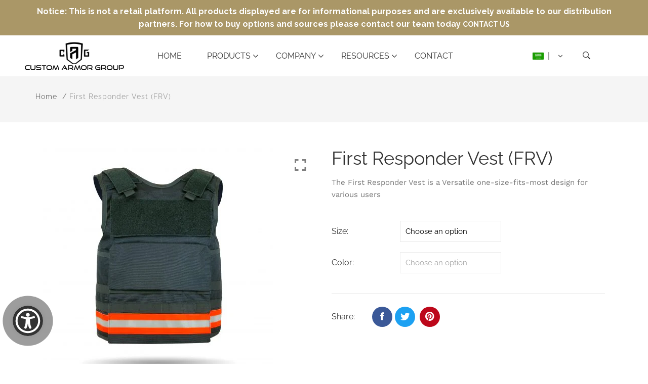

--- FILE ---
content_type: text/html; charset=utf-8
request_url: https://www.customarmorgroup.com/ar/products/first-responder-vest-frv
body_size: 63320
content:
<!doctype html>
<html class="no-js" lang="ar">
<head>
	
	
	
	
	
	
	
  <script src="https://cdn.commoninja.com/sdk/latest/commonninja.js" defer></script>
  <style>
    @font-face {
    font-family: 'Good Times';
    src: local('Good Times Rg Regular'), local('Good-Times-Rg-Regular'),
        url('https://maguirewebsolutions.b-cdn.net/Fonts/Good%20Times/GoodTimesRg-Regular.woff2') format('woff2'),
        url('https://maguirewebsolutions.b-cdn.net/Fonts/Good%20Times/GoodTimesRg-Regular.woff') format('woff'),
    font-weight: 400;
    font-style: normal;
  }
   @font-face {
    font-family: "Good Times";
    src:url("https://cdn.shopify.com/s/files/1/1364/1541/files/good_times_rg.woff") format("woff");
    }
    </style>
  <script>
    window.dataLayer = window.dataLayer || [];
</script>
  <!-- Google Tag Manager -->
<script>(function(w,d,s,l,i){w[l]=w[l]||[];w[l].push({'gtm.start':
new Date().getTime(),event:'gtm.js'});var f=d.getElementsByTagName(s)[0],
j=d.createElement(s),dl=l!='dataLayer'?'&l='+l:'';j.async=true;j.src=
'https://www.googletagmanager.com/gtm.js?id='+i+dl;f.parentNode.insertBefore(j,f);
})(window,document,'script','dataLayer','GTM-KR25NPR');</script>
<!-- End Google Tag Manager -->
  
	
  <link href="https://maguirewebsolutions.b-cdn.net/Fonts/Good%20Times/style.css" rel="stylesheet">
  <link href="https://maguirewebsolutions.b-cdn.net/css/lite-yt-embed.css" rel="stylesheet">
  <!-- Basic and Helper page needs -->
  
   <meta charset="utf-8"> <meta http-equiv="X-UA-Compatible" content="IE=edge,chrome=1"> <meta name="viewport" content="width=device-width, initial-scale=1.0"> <meta name="theme-color" content="#aa9767"> <meta name="format-detection" content="telephone=no"><link rel="canonical" href="https://www.customarmorgroup.com/ar/products/first-responder-vest-frv"><link rel="prefetch" as="document" href="https://www.customarmorgroup.com/ar/products/first-responder-vest-frv"><link rel="preconnect" href="//fonts.shopifycdn.com/" crossorigin><link rel="preconnect" href="//cdn.shopify.com/" crossorigin> <link rel="dns-prefetch" href="//www.customarmorgroup.com" crossorigin><link rel="dns-prefetch" href="//www.customarmorgroup.com" crossorigin><link rel="dns-prefetch" href="//cdn.shopify.com" crossorigin><link rel="dns-prefetch" href="//fonts.shopifycdn.com" crossorigin><link rel="dns-prefetch" href="//fonts.googleapis.com" crossorigin><link rel="dns-prefetch" href="//ajax.googleapis.com" crossorigin><link rel="dns-prefetch" href="//via.placeholder.com" crossorigin> <link rel="preconnect" href="//ajax.googleapis.com/"> <link rel="preload" href="//www.customarmorgroup.com/cdn/shop/t/23/assets/plugins.js?v=139296894682182894691763755105" as="script"><link rel="preload" as="image" href="//www.customarmorgroup.com/cdn/shop/files/First_Responder_Front_WEB-1-455x455_180x.jpg?v=1688832274" imagesrcset="//www.customarmorgroup.com/cdn/shop/files/First_Responder_Front_WEB-1-455x455_180x.jpg?v=1688832274 180w,//www.customarmorgroup.com/cdn/shop/files/First_Responder_Front_WEB-1-455x455_360x.jpg?v=1688832274 360w,//www.customarmorgroup.com/cdn/shop/files/First_Responder_Front_WEB-1-455x455_540x.jpg?v=1688832274 540w,//www.customarmorgroup.com/cdn/shop/files/First_Responder_Front_WEB-1-455x455_720x.jpg?v=1688832274 720w,//www.customarmorgroup.com/cdn/shop/files/First_Responder_Front_WEB-1-455x455_900x.jpg?v=1688832274 900w,//www.customarmorgroup.com/cdn/shop/files/First_Responder_Front_WEB-1-455x455_1080x.jpg?v=1688832274 1080w,//www.customarmorgroup.com/cdn/shop/files/First_Responder_Front_WEB-1-455x455_1296x.jpg?v=1688832274 1296w,//www.customarmorgroup.com/cdn/shop/files/First_Responder_Front_WEB-1-455x455_1512x.jpg?v=1688832274 1512w,//www.customarmorgroup.com/cdn/shop/files/First_Responder_Front_WEB-1-455x455_1728x.jpg?v=1688832274 1728w,//www.customarmorgroup.com/cdn/shop/files/First_Responder_Front_WEB-1-455x455_1944x.jpg?v=1688832274 1944w,//www.customarmorgroup.com/cdn/shop/files/First_Responder_Front_WEB-1-455x455_2160x.jpg?v=1688832274 2160w,//www.customarmorgroup.com/cdn/shop/files/First_Responder_Front_WEB-1-455x455_2376x.jpg?v=1688832274 2376w,//www.customarmorgroup.com/cdn/shop/files/First_Responder_Front_WEB-1-455x455_2592x.jpg?v=1688832274 2592w,//www.customarmorgroup.com/cdn/shop/files/First_Responder_Front_WEB-1-455x455_2808x.jpg?v=1688832274 2808w,//www.customarmorgroup.com/cdn/shop/files/First_Responder_Front_WEB-1-455x455_3024x.jpg?v=1688832274 3024w" imagesizes="(max-width: 767px) 100vw, 50vw"><link rel="preload" href="//www.customarmorgroup.com/cdn/shop/t/23/assets/theme.plugins.js?v=177399257430505027491763755105" as="script"> <link rel="preload" href="//www.customarmorgroup.com/cdn/shop/t/23/assets/bootstrap.min.js?v=94033863239863277801763755105" as="script"> <link rel="preload" href="//www.customarmorgroup.com/cdn/shop/t/23/assets/owl.carousel.min.js?v=39625633880638491061763755105" as="script">  <link rel="preload" href="//www.customarmorgroup.com/cdn/shop/t/23/assets/tippy.min.js?v=157736563639682071161763755105" as="script"> <link rel="preload" href="//www.customarmorgroup.com/cdn/shop/t/23/assets/slick.min.js?v=129419428051093955041763755105" as="script"> <link rel="preload" href="//cdn.shopify.com/s/javascripts/currencies.js" as="script"> <link rel="preload" href="//www.customarmorgroup.com/cdn/shop/t/23/assets/jquery.currencies.min.js?v=131103754243345536471763755105" as="script"> <link rel="preload" href="//www.customarmorgroup.com/cdn/shop/t/23/assets/theme.min.js?v=26981849682102168061763755105" as="script"><link rel="preload" as="font" href="//www.customarmorgroup.com/cdn/fonts/raleway/raleway_n4.2c76ddd103ff0f30b1230f13e160330ff8b2c68a.woff2" type="font/woff2" crossorigin> <link rel="preload" as="font" href="" type="font/woff2" crossorigin> <link rel="preload" as="font" href="//www.customarmorgroup.com/cdn/fonts/work_sans/worksans_n4.b7973b3d07d0ace13de1b1bea9c45759cdbe12cf.woff2" type="font/woff2" crossorigin> <link rel="preload" href="//www.customarmorgroup.com/cdn/shop/t/23/assets/plugins.css?v=28872220236905242901763755105" as="style"> <link rel="preload" href="//www.customarmorgroup.com/cdn/shop/t/23/assets/slick.min.css?v=172243757244787934991763755105" as="style"> <link rel="preload" href="//www.customarmorgroup.com/cdn/shop/t/23/assets/style.min.css?v=4961024716861240311764351266" as="style"> <link rel="preload" href="//www.customarmorgroup.com/cdn/shop/t/23/assets/theme-settings.css?v=143429674887977424381764321301" as="style"><link rel="preload" href="//www.customarmorgroup.com/cdn/shop/t/23/assets/slick.min.css?v=172243757244787934991763755105" as="style"><link rel="preload" href="//www.customarmorgroup.com/cdn/shop/t/23/assets/fancyAPP.min.css?v=108974020587374884281763755105" as="style"><link rel="shortcut icon" href="//www.customarmorgroup.com/cdn/shop/files/cag-favicon_32x32.png?v=1680898375" type="image/png" /><!-- Title and description --><title>First Responder Vest (FRV)&ndash; Custom Armor Group</title><meta name="description" content="The First Responder Vest is a Versatile one-size-fits-most design for various users"><!-- Helpers --><!-- /snippets/social-meta-tags.liquid --><meta property="og:type" content="product"> <meta property="og:title" content="First Responder Vest (FRV)"><meta property="og:image" content="http://www.customarmorgroup.com/cdn/shop/files/First_Responder_Back_WEB-455x455_grande.jpg?v=1688832274"><meta property="og:image:secure_url" content="https://www.customarmorgroup.com/cdn/shop/files/First_Responder_Back_WEB-455x455_grande.jpg?v=1688832274"><meta property="og:image" content="http://www.customarmorgroup.com/cdn/shop/files/First_Responder_Front_WEB-455x455_grande.jpg?v=1688832273"><meta property="og:image:secure_url" content="https://www.customarmorgroup.com/cdn/shop/files/First_Responder_Front_WEB-455x455_grande.jpg?v=1688832273"><meta property="og:image" content="http://www.customarmorgroup.com/cdn/shop/files/First_Responder_Front_WEB-1-455x455_grande.jpg?v=1688832274"><meta property="og:image:secure_url" content="https://www.customarmorgroup.com/cdn/shop/files/First_Responder_Front_WEB-1-455x455_grande.jpg?v=1688832274"><meta property="og:description" content="The First Responder Vest is a Versatile one-size-fits-most design for various users"> <meta property="og:price:amount" content="999.00"> <meta property="og:price:currency" content="USD"><meta property="og:url" content="https://www.customarmorgroup.com/ar/products/first-responder-vest-frv"><meta property="og:site_name" content="Custom Armor Group"><meta name="twitter:card" content="summary"><meta name="twitter:title" content="First Responder Vest (FRV)"> <meta name="twitter:description" content="The First Responder Vest is a Versatile one-size-fits-most design for various users"> <meta name="twitter:image" content="https://www.customarmorgroup.com/cdn/shop/files/First_Responder_Front_WEB-1-455x455_grande.jpg?v=1688832274"> <meta name="twitter:image:width" content="600"> <meta name="twitter:image:height" content="600">

<!-- Link all your CSS files below --><link href="//www.customarmorgroup.com/cdn/shop/t/23/assets/plugins.css?v=28872220236905242901763755105" rel="stylesheet" type="text/css" media="all" /><link href="//www.customarmorgroup.com/cdn/shop/t/23/assets/slick.min.css?v=172243757244787934991763755105" rel="stylesheet" type="text/css" media="all" /><link href="//www.customarmorgroup.com/cdn/shop/t/23/assets/fancyAPP.min.css?v=108974020587374884281763755105" rel="stylesheet" type="text/css" media="all" />

<style>*,:after,:before,input{box-sizing:border-box}body,html{padding:0;margin:0}article,aside,details,figcaption,figure,footer,header,hgroup,main,nav,section,summary{display:block}audio,canvas,progress,video{display:inline-block;vertical-align:baseline}input[type=number]::-webkit-inner-spin-button,input[type=number]::-webkit-outer-spin-button{height:auto}input[type=search]::-webkit-search-cancel-button,input[type=search]::-webkit-search-decoration{-webkit-appearance:none}[tabindex='-1']:focus{outline:0}.display-table{display:table;table-layout:fixed;width:100%}.display-table-cell{display:table-cell;vertical-align:middle;float:none}.visually-hidden{position:absolute;overflow:hidden;clip:rect(0 0 0 0);height:1px;width:1px;margin:-1px;padding:0;border:0}p{margin:0 0 15px 0}p img{margin:0}em{font-style:italic}b,strong{font-weight:700}small{font-size:.9em}sub,sup{position:relative;font-size:60%;vertical-align:baseline}sup{top:-.5em}sub{bottom:-.5em}blockquote{font-size:1.125em;line-height:1.45;font-style:italic;margin:0 0 30px;padding:15px 30px;border-left:1px solid #e5e5e5}blockquote p{margin-bottom:0}blockquote p+cite{margin-top:15px}blockquote cite{display:block;font-size:.75em}blockquote cite:before{content:'\2014 \0020'}code,pre{background-color:#faf7f5;font-family:Consolas,monospace;font-size:1em;border:0 none;padding:0 2px;color:#51ab62}pre{overflow:auto;padding:15px;margin:0 0 30px}hr{clear:both;border-top:solid #e5e5e5;border-width:1px 0 0;margin:30px 0;height:0}hr.hr--small{margin:15px 0}hr.hr--clear{border-top-color:transparent}.rte{margin-bottom:15px}.rte a{text-decoration:underline}.rte h1,.rte h2,.rte h3,.rte h4,.rte h5,.rte h6{margin-top:2em}.rte h1:first-child,.rte h2:first-child,.rte h3:first-child,.rte h4:first-child,.rte h5:first-child,.rte h6:first-child{margin-top:0}.rte h1 a,.rte h2 a,.rte h3 a,.rte h4 a,.rte h5 a,.rte h6 a{text-decoration:none}.rte>div{margin-bottom:15px}.rte li{margin-bottom:.4em}.rte--header{margin-bottom:0}button{overflow:visible}button[disabled],html input[disabled]{cursor:default}.btn,.rte .btn{display:inline-block;padding:8px 10px;width:auto;margin:0;line-height:1.42;font-weight:700;text-decoration:none;text-align:center;vertical-align:middle;white-space:nowrap;cursor:pointer;border:1px solid transparent;-webkit-appearance:none;-moz-appearance:none;border-radius:3px;background-color:#d3122a;/*!setting.color_primary{*/color:#fff}.btn:hover,.rte .btn:hover{background-color:#a40e21;color:#fff}.btn:active,.btn:focus,.rte .btn:active,.rte .btn:focus{background-color:#750a18;color:#fff}.btn.disabled,.btn[disabled],.rte .btn.disabled,.rte .btn[disabled]{cursor:default;color:#b6b6b6;background-color:#f6f6f6}ol,ul{margin:0;padding:0}ol{list-style:decimal}ol ol,ol ul,ul ol,ul ul{margin:0}li{margin-bottom:.25em}ul.square{list-style:square outside}ul.disc{list-style:disc outside}ol.alpha{list-style:lower-alpha outside}.no-bullets{list-style:none outside;margin-left:0}.inline-list{margin-left:0}.inline-list li{display:inline-block;margin-bottom:0}table{width:100%;border-collapse:collapse;border-spacing:0}table.full{width:100%;margin-bottom:1em}.table-wrap{max-width:100%;overflow:auto;-webkit-overflow-scrolling:touch}th{font-weight:700}td,th{text-align:left;padding:15px;border:1px solid #e5e5e5}img{border:0 none}svg:not(:root){overflow:hidden}iframe,img{max-width:100%}form{margin-bottom:0}.form-vertical{margin-bottom:15px}button,input,select,textarea{padding:0;margin:0}button{background:0 0;border:none;cursor:pointer}button,input,textarea{-webkit-appearance:none;-moz-appearance:none}button{background:0 0;border:none;display:inline-block;cursor:pointer}input[type=image]{padding-left:0;padding-right:0}fieldset{border:1px solid #e5e5e5;padding:15px}legend{border:0;padding:0}button,input[type=submit]{cursor:pointer}input,select,textarea{border:1px solid #e5e5e5;max-width:100%;padding:8px 10px;border-radius:3px}input:focus,select:focus,textarea:focus{border:1px solid #ccc}input.input-full,select.input-full,textarea.input-full{width:100%}textarea{min-height:100px}input[type=checkbox],input[type=radio]{display:inline;margin:0 8px 0 0;padding:0;width:auto}input[type=checkbox]{-webkit-appearance:checkbox;-moz-appearance:checkbox}input[type=radio]{-webkit-appearance:radio;-moz-appearance:radio}input[type=image]{padding-left:0;padding-right:0}select{-webkit-appearance:none;-moz-appearance:none;appearance:none;background-position:right center;background-image:url(//astor-health-care.myshopify.com/services/assets/120441733225/editor_asset/ico-select.svg);background-repeat:no-repeat;background-position:right 10px center;background-color:transparent;padding-right:28px;text-indent:.01px;text-overflow:'';cursor:pointer}.ie9 select,.lt-ie9 select{padding-right:10px;background-image:none}optgroup{font-weight:700}option{color:#000;background-color:#fff}select::-ms-expand{display:none}input.error,select.error,textarea.error{border-color:#d02e2e;background-color:#fff6f6;color:#d02e2e}label.error{color:#d02e2e}.pagination{margin-bottom:1em;text-align:center}.pagination>span{display:inline-block;line-height:1}.pagination a{display:block}.pagination .page.current,.pagination a{padding:8px}#PageContainer{overflow:hidden}.errors,.note{border-radius:3px;padding:6px 12px;margin-bottom:15px;border:1px solid transparent;font-size:.9em;text-align:left}.errors ol,.errors ul,.note ol,.note ul{margin-top:0;margin-bottom:0}.errors li:last-child,.note li:last-child{margin-bottom:0}.errors p,.note p{margin-bottom:0}.note{border-color:#e5e5e5}.errors ul{list-style:disc outside;margin-left:20px}.form-success{color:#56ad6a;background-color:#ecfef0;border-color:#56ad6a}.form-success a{color:#56ad6a;text-decoration:underline}.form-success a:hover{text-decoration:none}.errors,.form-error{color:#d02e2e;background-color:#fff6f6;border-color:#d02e2e}.errors a,.form-error a{color:#d02e2e;text-decoration:underline}.errors a:hover,.form-error a:hover{text-decoration:none}.no-gutters{margin-left:0;margin-right:0}.no-gutters>.col,.no-gutters>[class*=col-]{padding-right:0;padding-left:0;margin:0}.lazyload,.lazyloading{opacity:0}.lazyloaded{opacity:1;transition:opacity .3s}.mt-25{margin-top:25px!important}.mb-0{margin-bottom:0!important}.mb-25{margin-bottom:25px!important}.mb-30{margin-bottom:30px!important}.mb-35{margin-bottom:35px!important}.mb-40{margin-bottom:40px!important}.mb-45{margin-bottom:45px!important}.mb-50{margin-bottom:50px!important}.mb-70{margin-bottom:70px!important}.mb-65{margin-bottom:65px!important}.mb-100{margin-bottom:100px!important}.mb-80{margin-bottom:80px!important}.pt-10{padding-top:10px!important}.pt-100{padding-top:100px!important}.pt-135{padding-top:135px!important}.pb-10{padding-bottom:10px!important}.pb-15{padding-bottom:15px!important}.pb-30{padding-bottom:30px!important}.pb-70{padding-bottom:50px!important}.pb-80{padding-bottom:80px!important}.pb-90{padding-bottom:90px!important}.pb-100{padding-bottom:100px!important}.pb-50{padding-bottom:50px!important}.pb-135{padding-bottom:135px!important}*,::after,::before{-webkit-box-sizing:border-box;box-sizing:border-box}body,html{height:100%}body{line-height:24px;font-size:15px;font-style:normal;font-weight:400;visibility:visible;font-family:"Work Sans",sans-serif;color:#777;position:relative}.newsletter-overlay-active{position:relative}h1,h2,h3,h4,h5,h6{color:#333;font-family:"Work Sans",sans-serif;font-weight:400;margin-top:0}h1{font-size:36px;line-height:42px}h2{font-size:30px;line-height:36px}h3{font-size:24px;line-height:30px}h5{font-size:14px;line-height:18px}p:last-child{margin-bottom:0}a,button{color:inherit;display:inline-block;line-height:inherit;text-decoration:none;cursor:pointer}a,button,img,input,span{-webkit-transition:all .3s ease 0s;-o-transition:all .3s ease 0s;transition:all .3s ease 0s}a:hover{text-decoration:none}button,input[type=submit]{cursor:pointer}ul{list-style:outside none none;margin:0;padding:0}input::-webkit-input-placeholder,textarea::-webkit-input-placeholder{opacity:1}.active{visibility:visible;opacity:1}.inactive{visibility:hidden;opacity:0}a.scroll-top{background:#333;width:50px;height:50px;line-height:50px;display:none;text-align:center;color:#fff;font-family:Ionicons;position:fixed;right:25px;bottom:25px;z-index:99;border-radius:50%}@media (min-width:1200px){.container{max-width:1200px}.container.wide{max-width:95%}.container.full{max-width:100%;padding:0}}.site-mobile-navigation{width:100%;position:relative;z-index:99}.cart-overlay{position:fixed;top:0;right:0;width:100%;height:100%;z-index:9998;visibility:hidden;opacity:0;-webkit-transition:.3s;-o-transition:.3s;transition:.3s}.cart-overlay.active-cart-overlay{visibility:visible;opacity:1;-webkit-transition:.3s;-o-transition:.3s;transition:.3s}.cart-overlay.active-cart-overlay .cart-overlay-content{-webkit-transform:translateX(0);-ms-transform:translateX(0);transform:translateX(0);-webkit-transition:.6s;-o-transition:.6s;transition:.6s}.cart-overlay .cart-overlay-content .close-icon{position:absolute;top:20px;right:20px}.cart-overlay .cart-overlay-content .close-icon a{-webkit-transition:.6s;-o-transition:.6s;transition:.6s}.cart-overlay .cart-overlay-content .close-icon a i{font-size:25px;color:#333}.offcanvas-cart-content-container .cart-title{font-size:18px;line-height:28px;font-weight:500;border-bottom:1px solid #eee;padding-bottom:5px;margin-bottom:20px}.search-overlay{position:fixed;top:0;left:0;width:100%;height:100vh;background-color:#fff;-webkit-transform:translate3d(100%,0,0);transform:translate3d(100%,0,0);-webkit-transition:.6s;-o-transition:.6s;transition:.6s;z-index:999999}.search-overlay .search-close-icon{position:absolute;top:30px;right:30px}.search-overlay .search-close-icon a{-webkit-transition:.6s;-o-transition:.6s;transition:.6s}.search-overlay .search-close-icon a i{font-size:40px;color:#333}.search-overlay .search-overlay-content{position:absolute;top:50%;left:50%;-webkit-transform:translate(-50%,-50%);-ms-transform:translate(-50%,-50%);transform:translate(-50%,-50%)}.search-overlay .search-overlay-content .input-box{margin-bottom:15px}.search-overlay .search-overlay-content .input-box form input{background:0 0;border:none;border-bottom:2px solid #222;font-size:67px}.header-bottom-container{display:-webkit-box;display:-ms-flexbox;display:flex;-webkit-box-align:center;-ms-flex-align:center;align-items:center}.header-bottom-container .logo-with-offcanvas{-ms-flex-preferred-size:20%;flex-basis:20%}.header-bottom-container .header-bottom-navigation{-ms-flex-preferred-size:60%;flex-basis:60%}.header-bottom-container .header-right-container{-ms-flex-preferred-size:20%;flex-basis:20%}nav.center-menu>ul{text-align:center}nav.site-nav>ul>li{display:inline-block;position:static;margin:0 25px;text-align:left;line-height:80px}nav.site-nav>ul>li a{position:relative}nav.site-nav>ul>li.menu-item-has-children>a{position:relative}nav.site-nav>ul>li.menu-item-has-children>a:before{position:absolute;top:50%;-webkit-transform:translateY(-50%);-ms-transform:translateY(-50%);transform:translateY(-50%);right:-15px;content:"\f107";font-family:fontAwesome;color:#d0d0d0}nav.site-nav>ul>li>a{color:#7e7e7e;font-weight:500}nav.site-nav>ul>li>a:after{position:absolute;bottom:30px;left:auto;right:0;width:0;height:1px;content:"";background-color:#333;-webkit-transition:.3s;-o-transition:.3s;transition:.3s}nav.site-nav>ul>li ul.sub-menu{position:absolute;-webkit-box-shadow:-2px 2px 81px -27px rgba(0,0,0,.3);box-shadow:-2px 2px 81px -27px rgba(0,0,0,.3);visibility:hidden;opacity:0;-webkit-transition:.6s;-o-transition:.6s;transition:.6s;margin-top:45px;background-color:#fff;z-index:9999}.header-right-icons .single-icon{margin-left:30px}.header-right-icons .single-icon a{position:relative}.header-right-icons .single-icon a i{font-size:20px;color:#333}.header-right-icons .single-icon a span.count{position:absolute;top:-10px;right:-12px;width:20px;height:20px;line-height:20px;background-color:#d3122a;color:#fff;text-align:center;font-size:13px;border-radius:50%;font-weight:500}.cart-overlay-close,.overlay-close,.wishlist-overlay-close{position:absolute;width:100%;height:100%;z-index:2}.header-top{border-bottom:1px solid #dedede}.header-top .header-separator{margin:0 10px;color:#d8d8d8}.order-online-text{font-size:14px}.order-online-text a{font-size:14px;line-height:14px;color:#333;border-bottom:1px solid #333}.header-top-container{display:-webkit-box;display:-ms-flexbox;display:flex}.header-top-container .header-top-left{-ms-flex-preferred-size:50%;flex-basis:50%;display:-webkit-box;display:-ms-flexbox;display:flex}.header-top-container .header-top-right{-ms-flex-preferred-size:50%;flex-basis:50%;display:-webkit-box;display:-ms-flexbox;display:flex;-webkit-box-pack:end;-ms-flex-pack:end;justify-content:flex-end}.header-top-container .header-top-right .top-social-icons ul li{display:inline-block}.header-top-container .header-top-right .top-social-icons ul li a{color:#333;margin-right:20px}.header-top-container .header-top-right .top-social-icons ul li:last-child a{margin-right:0}.change-dropdown{position:relative;margin-right:15px}.change-dropdown>a{font-size:14px;color:#7e7e7e;position:relative}.change-dropdown>a:before{position:absolute;top:0;right:-15px;content:"\f107";font-family:fontAwesome}.change-dropdown ul{position:absolute;top:120%;background-color:#fff;-webkit-box-shadow:-1px 10px 80px -15px rgba(0,0,0,.3);box-shadow:-1px 10px 80px -15px rgba(0,0,0,.3);min-width:150px;visibility:hidden;opacity:-1;-webkit-transition:.3s;-o-transition:.3s;transition:.3s;margin-top:10px;z-index:99;padding:8px 0}.change-dropdown ul li a{font-size:14px;display:block;padding:8px 15px;color:#7e7e7e;-webkit-transition:.3s;-o-transition:.3s;transition:.3s}.section-title{margin-bottom:-5px}.section-title h1{font-size:48px;line-height:64px;margin-top:-13px;margin-bottom:15px}.section-title p{line-height:26px}.section-title p.subtitle--deep{font-size:14px;font-weight:500;margin-bottom:35px;line-height:24px;letter-spacing:1px;margin-top:-5px}.section-title p.subtitle--trending-home{font-size:18px;line-height:28px;font-weight:400;margin-bottom:0}.single-category{position:relative;overflow:hidden}.single-category--three{position:relative}.single-category__image{overflow:hidden;position:relative}.single-category__image img{width:100%;-webkit-transition:.8s;-o-transition:.8s;transition:.8s}.single-category__image:after{display:block;position:absolute;content:'';top:20px;left:20px;width:calc(100% - 40px);height:calc(100% - 40px);background-color:transparent;border:1px solid #fff;opacity:0;visibility:hidden;-webkit-transition:.6s;-o-transition:.6s;transition:.6s}.single-category__image--three--creativehome:after{display:none}.single-category__content{display:-webkit-box;display:-ms-flexbox;display:flex;-webkit-box-pack:justify;-ms-flex-pack:justify;justify-content:space-between;z-index:5;position:relative}.single-category__content .title{width:70%;position:relative}.single-category__content .title p{font-size:18px;line-height:36px;font-weight:400;margin:0;opacity:1;visibility:visible;-webkit-transform:translateY(0);-ms-transform:translateY(0);transform:translateY(0);margin-bottom:0;color:#333;-webkit-transition-duration:.6s;-o-transition-duration:.6s;transition-duration:.6s}.single-category__content .title a{display:inline-block;font-size:24px;line-height:36px;color:#d3122a;-webkit-transform:translateY(60%);-ms-transform:translateY(60%);transform:translateY(60%);visibility:hidden;opacity:0;-webkit-transition-duration:.6s;-o-transition-duration:.6s;transition-duration:.6s;position:absolute;top:0;left:0}.single-category__content--three{position:absolute;bottom:50px;left:50px;width:calc(100% - 100px)}.single-category__content--three .title{width:100%}.single-category__content--three .title p{color:#333;font-size:34px}.single-category__content--three--creativehome{bottom:30px;left:40px;width:100%}.single-category__content--three--creativehome .title p>a{-webkit-transform:translateY(0);-ms-transform:translateY(0);transform:translateY(0);font-weight:500;font-style:normal;font-size:34px;line-height:48px;color:#333;text-transform:capitalize}.single-category__content--three--creativehome .title a{-webkit-transform:translateY(0);-ms-transform:translateY(0);transform:translateY(0);position:static;visibility:visible;opacity:1;font-size:14px;color:#333;text-transform:uppercase;font-weight:500}.single-category__content--three--banner{width:50%}.single-category__content--three--banner .title p{margin-bottom:15px}.single-category__content--three--banner .title p a{font-weight:400}.single-category__content--three--banner .title>a{border-bottom:1px solid #333;line-height:22px}.single-category:hover .single-category__image img{-webkit-transform:scale(1.1);-ms-transform:scale(1.1);transform:scale(1.1)}.single-category:hover .single-category__image:after{visibility:visible;opacity:1}.single-category:hover .single-category__content .title p{visibility:hidden;opacity:0;-webkit-transform:translateY(-60%);-ms-transform:translateY(-60%);transform:translateY(-60%)}.single-category:hover .single-category__content .title a{visibility:visible;opacity:1;-webkit-transform:translateY(0);-ms-transform:translateY(0);transform:translateY(0)}.single-category:hover .single-category__content.single-category__content--three--creativehome .title p{visibility:visible;opacity:1;-webkit-transform:translateY(0);-ms-transform:translateY(0);transform:translateY(0)}.single-category:hover .single-category__content.single-category__content--three--creativehome .title a{visibility:visible;opacity:1;-webkit-transform:translateY(0);-ms-transform:translateY(0);transform:translateY(0)}.slick-slide>div>div{vertical-align:middle}.product-carousel .slick-list{margin-left:-15px;margin-right:-15px}.multi-testimonial-slider-container .slick-list{margin-left:-15px;margin-right:-15px}.multi-testimonial-slider-container .slick-arrow{background:0 0;border:none;font-size:72px;color:#e7e7e7;position:absolute;top:50%;-webkit-transform:translateY(-50%);-ms-transform:translateY(-50%);transform:translateY(-50%);z-index:3;visibility:hidden;opacity:0;-webkit-transition:.3s;-o-transition:.3s;transition:.3s}.multi-testimonial-slider-container .slick-arrow.slick-next{right:-100px}.multi-testimonial-slider-container .slick-arrow.slick-prev{left:-100px}.single-product__image{position:relative}.single-product__image>a{display:block}.single-product__image>a img{width:100%;-webkit-transition:.9s;-o-transition:.9s;transition:.9s}.single-product__image>a img.secondary__img{position:absolute;top:0;left:0;visibility:hidden;opacity:0;z-index:1}.single-product__floating-badges{position:absolute;top:20px;left:20px;z-index:8;display:-webkit-box;display:-ms-flexbox;display:flex;-webkit-box-orient:vertical;-webkit-box-direction:normal;-ms-flex-direction:column;flex-direction:column}.single-product__floating-badges span{text-transform:lowercase;display:inline-block;height:48px;width:48px;line-height:48px;font-weight:500;border-radius:100%;z-index:3;text-align:center;color:#fff;font-size:14px;margin-bottom:10px}.single-product__floating-badges span:last-child{margin-bottom:0}.single-product__floating-badges span.onsale{background-color:#98d8ca}.single-product__floating-icons{position:absolute;top:20px;right:20px;z-index:9;display:-webkit-box;display:-ms-flexbox;display:flex;-webkit-box-orient:vertical;-webkit-box-direction:normal;-ms-flex-direction:column;flex-direction:column}.single-product__floating-icons span{display:inline-block;visibility:hidden;opacity:0}.single-product__floating-icons span:nth-child(1){-webkit-transition:.3s;-o-transition:.3s;transition:.3s;margin-top:5px}.single-product__floating-icons span:nth-child(2){-webkit-transition:.6s;-o-transition:.6s;transition:.6s;margin-top:5px}.single-product__floating-icons span:nth-child(3){-webkit-transition:.9s;-o-transition:.9s;transition:.9s;margin-top:5px}.single-product__floating-icons span a{width:40px;height:40px;line-height:40px;background-color:#fff;text-align:center;margin-bottom:5px;color:#7e7e7e}.single-product__floating-icons span a i{font-size:20px}.single-product__variations{position:absolute;bottom:-10px;right:20px;width:calc(100% - 40px);z-index:9;padding:10px;visibility:hidden;opacity:0;-webkit-transition:.9s;-o-transition:.9s;transition:.9s}.single-product__variations .size-container{text-align:center}.single-product__variations .size-container span{display:inline-block;margin-right:8px;font-weight:600;color:#999;font-size:14px;text-transform:uppercase}.single-product__variations .color-container{text-align:center}.single-product__content{position:relative;padding-top:25px}.single-product__content .title{position:relative}.single-product__content .title h3{margin-bottom:0}.single-product__content .title h3 a{display:block;font-size:17px;line-height:1.6;margin-bottom:10px;font-weight:400;opacity:1;visibility:visible;-webkit-transform:translateY(0);-ms-transform:translateY(0);transform:translateY(0);-webkit-transition-duration:.6s;-o-transition-duration:.6s;transition-duration:.6s}.single-product__content .title .product-cart-action{display:inline-block;-webkit-transform:translateY(60%);-ms-transform:translateY(60%);transform:translateY(60%);visibility:hidden;opacity:0;-webkit-transition-duration:.6s;-o-transition-duration:.6s;transition-duration:.6s;position:absolute;top:0;left:0}.single-product__content .title .product-cart-action a{font-size:18px;line-height:28px;color:#d3122a;font-weight:500}.single-product__content .title .product-cart-action a:before{content:'+';display:inline-block;margin-right:5px}.single-product__content .price .discounted-price{font-size:14px;line-height:1;font-weight:600;color:#333}.single-product__content .price .main-price{font-size:14px;line-height:1;font-weight:600;color:#333;margin-right:5px}.single-product__content .price .main-price.discounted{color:#aaa;font-weight:600;font-size:12;line-height:1;text-decoration:line-through}.single-product--smarthome{position:relative}.single-product--smarthome .single-product__content{position:absolute;bottom:30px;left:15px;z-index:3}body::after{position:fixed;top:0;left:0;width:100%;height:100%;background:rgba(35,35,44,.5);visibility:hidden;opacity:0;-webkit-transition:opacity .3s 0s,visibility 0s .3s;-moz-transition:opacity .3s 0s,visibility 0s .3s;-o-transition:opacity .3s 0s,visibility 0s .3s;transition:opacity .3s 0s,visibility 0s .3s;content:"";z-index:9999}.astor-button{background-color:#333;color:#fff!important;text-transform:uppercase;display:inline-block;border-radius:0;border:1px solid #333;font-weight:500;letter-spacing:1px}.astor-button:hover{background-color:transparent;color:#333!important}.astor-button--medium{font-size:14px;padding:10px 45px}.astor-loadmore-button{color:#333;letter-spacing:1px;font-weight:500}.astor-loadmore-button i{display:inline-block;font-size:16px;padding-right:8px;font-weight:600;color:#333}.single-testimonial-single-item{display:-webkit-box;display:-ms-flexbox;display:flex;-webkit-box-align:center;-ms-flex-align:center;align-items:center}.single-testimonial-single-item__content{-ms-flex-preferred-size:calc(100% - 300px);flex-basis:calc(100% - 300px);padding:0 30px;padding-left:50px}.single-testimonial-single-item__content .text{font-size:24px;line-height:40px;color:#333;font-weight:300}.single-testimonial-single-item__content .client-info .name{font-size:18px;line-height:25px;font-weight:600;color:#333}.single-testimonial-single-item__content .client-info .designation{font-size:16px;line-height:22px;color:#7e7e7e}.single-banner--hoverborder{position:relative;overflow:hidden}.single-banner--hoverborder img{width:100%;-webkit-transform:scale(1);-ms-transform:scale(1);transform:scale(1);-webkit-transition:.6s;-o-transition:.6s;transition:.6s}.single-banner--hoverborder .banner-link{position:absolute;top:0;left:0;width:100%;height:100%;z-index:2}.single-banner--hoverborder .banner-content{position:absolute;width:100%;top:50%;bottom:auto}.single-banner--hoverborder .banner-content--middle-white{left:50%;text-align:center;font-size:37px;line-height:48px;text-transform:uppercase;color:#fff;font-weight:300;-webkit-transform:translate(-50%,-50%);-ms-transform:translate(-50%,-50%);transform:translate(-50%,-50%)}.single-banner--hoverborder:after{display:block;position:absolute;content:'';top:20px;left:20px;width:calc(100% - 40px);height:calc(100% - 40px);background-color:transparent;border:1px solid #fff;opacity:0;visibility:hidden;-webkit-transition:.6s;-o-transition:.6s;transition:.6s;z-index: 9}.single-icon{margin-left:30px}.footer-container.footer-one{background-color:#f8f8f8}.footer-container.footer-one .col{-ms-flex-preferred-size:17.5%;flex-basis:17.5%;margin-bottom:50px}.footer-container.footer-one .col:last-child{max-width:30%;-ms-flex-preferred-size:100%;flex-basis:100%}.footer-single-widget h5.widget-title{font-size:14px;font-weight:600;margin-bottom:30px}.footer-single-widget .logo{margin-bottom:35px}.footer-single-widget .copyright-text p{font-size:15px;line-height:30px}.footer-nav-container nav ul li{padding:10px 0}.footer-nav-container nav ul li a{font-size:15px;line-height:20px;color:#999;position:relative}.footer-nav-container nav ul li a:hover:after{visibility:visible;opacity:1}.footer-nav-container nav ul li a:after{position:absolute;bottom:0;left:0;width:100%;height:1px;background-color:#d1d1d1;visibility:hidden;opacity:0;content:""}.footer-nav-container nav ul li:first-child{padding-top:0}.footer-nav-container nav ul li:last-child{padding-bottom:0}.footer-social-links ul li{position:relative}.footer-social-links ul li a{padding-left:30px;display:inline-block}.footer-social-links ul li a i{position:absolute;left:0;color:#333}.footer-subscription-widget .footer-subscription-title{font-size:34px;line-height:34px;margin-bottom:30px}.footer-subscription-widget .subscription-subtitle{margin-bottom:35px}.footer-subscription-widget .subscription-form{position:relative}.footer-subscription-widget .subscription-form input{background:0 0;border:none;border-bottom:2px solid #ccc;padding:10px 0;width:100%;padding-right:40px}.footer-subscription-widget .subscription-form button{position:absolute;right:0;top:50%;-webkit-transform:translateY(-50%);-ms-transform:translateY(-50%);transform:translateY(-50%);background:0 0;border:none;color:#ccc;font-size:35px;padding:0}.footer-subscription-widget .mailchimp-alerts{position:absolute;bottom:-60px}input,select,textarea{border-radius:0}li{margin-bottom:0}#quickViewModal .modal-content{border-radius:0}#quickViewModal .modal-dialog{margin:150px auto;max-width:1000px}#quickViewModal .modal-body{padding:30px}.price{margin:9px 0 8px}.single-product .single-countdown{background:#98d8ca;color:#fff;display:inline-block;font-size:14px;height:55px;padding-top:5px;text-align:center;width:53px;text-transform:capitalize}b,strong{font-weight:700}ol ol,ol ul,ul ol,ul ul{margin:0}.search-overlay-content button{position:absolute;right:25px;bottom:25px;font-size:35px;color:#dcdcdc;cursor:pointer;transition:.3s}.search-overlay .search-overlay-content .input-box form input::-webkit-input-placeholder{color:#dcdcdc}.search-overlay .search-overlay-content .input-box form input::placeholder{color:#dcdcdc}.change-dropdown ul{min-width:210px}.change-dropdown .currency-trigger{cursor:pointer}.switcher-currency-trigger.currency{position:relative}.change-dropdown ul li a{padding:4px 15px}.change-dropdown .switcher-currency-trigger ul{padding:12px 0}.footer-single-widget .copyright-text p{margin-bottom:0}.footer-subscription-widget .mailchimp-alerts{position:inherit}.color-container ul li{border-radius:50px;cursor:pointer;display:block;float:left;height:18px;margin-left:10px;text-indent:-9999px;transition:all .4s ease 0s;width:18px}.color-container li label{border-radius:50px;cursor:pointer;display:block;float:left;height:18px;text-indent:-9999px;transition:all .4s ease 0s;border:1px solid #ddd;width:18px}.color-container ul li.img_variant{text-indent:unset;width:25px;height:25px;border-radius:50%}.color-container ul li.img_variant img{border-radius:50%}.grid-color-swatch{display:-webkit-box;display:-ms-flexbox;display:flex;-webkit-box-align:center;-ms-flex-align:center;align-items:center;-ms-flex-wrap:wrap;flex-wrap:wrap;-webkit-box-pack:center;-ms-flex-pack:center;justify-content:center}.color-container ul li:first-child{margin-left:0}.loading-modal{background:#000;border:1px solid rgba(0,0,0,.15);position:fixed;top:50%!important;bottom:auto;left:50%!important;right:auto;width:56px;height:56px;margin-left:-28px;margin-top:-28px;overflow:hidden;padding:0;text-align:center;text-indent:-999em;-webkit-box-shadow:0 1px 4px rgba(0,0,0,.3);-moz-box-shadow:0 1px 4px rgba(0,0,0,.3);box-shadow:0 1px 4px rgba(0,0,0,.3);-webkit-border-radius:3px;-moz-border-radius:3px;border-radius:3px;display:block}.modal{position:fixed;top:0;right:0;bottom:0;left:0;z-index:10000;display:none;overflow:auto;-webkit-overflow-scrolling:touch;outline:0}.compare_modal{position:fixed;top:0;right:0;bottom:0;left:0;z-index:10000;display:none;overflow:auto;-webkit-overflow-scrolling:touch;outline:0}.product_timer{position:absolute;bottom:20px;z-index:9;left:0;right:0}.single-product__floating-badges span.soldout-title{color:red}.product-description{display:none}.single-product .single-countdown{background:#98d8ca;font-size:13px;height:45px;width:45px;margin-right:2px}.countdown-area{text-align:center}.single-product .single-countdown>div{line-height:16px}.single-product__variations{padding:10px}.single-product__variations div+div{margin-top:3px}.single-product--smarthome .single-product__content{left:15px;right:15px}.single-product--smarthome .single-product__variations{left:0;right:auto}.single-product.single-product--smarthome .single-product__variations{bottom:130px;left:15px;right:15px}.single-product.single-product--smarthome:hover .single-product__variations{bottom:145px}.single-cart-product.empty{display:none}.single-cart-product.empty>h3{font-size:20px}.single-category__image a{display:block}.overlay-navigation-active .overlay-navigation-menu-container nav>ul>li>a span,.site-mobile-nav .dl-menu li span,.vertical-menu-container-dark nav>ul>li>a span,nav.site-nav>ul>li a span{position:absolute;background:#d3122a;display:inline-block;width:35px;height:20px;line-height:20px;text-align:center;color:#fff;font-size:11px;left:50%;-webkit-transform:translateX(-50%);transform:translateX(-50%);top:8px}.overlay-navigation-active .overlay-navigation-menu-container nav>ul>li>a span::before,.site-mobile-nav .dl-menu li span::before,.vertical-menu-container-dark nav>ul>li>a span::before,nav.site-nav>ul>li a span:before{position:absolute;content:"";width:5px;height:5px;background:#d3122a;bottom:-2px;-webkit-transform:rotate(-45deg);transform:rotate(-45deg);left:6px}.overlay-navigation-active .overlay-navigation-menu-container nav>ul>li>a span.sale,.site-mobile-nav .dl-menu li span.sale,.vertical-menu-container-dark nav>ul>li>a span.sale,nav.site-nav>ul>li a span.sale{background:#98d8ca}.overlay-navigation-active .overlay-navigation-menu-container nav>ul>li>a span.sale::before,.site-mobile-nav .dl-menu li span.sale::before,.vertical-menu-container-dark nav>ul>li>a span.sale::before,nav.site-nav>ul>li a span.sale:before{background:#98d8ca}.currency-trigger span::before{position:absolute;top:0;right:-15px;content:"\f107";font-family:fontAwesome}.change-dropdown .switcher-currency-trigger ul li.active{visibility:unset;opacity:unset}.footer-subscription-widget .mailchimp-alerts,.footer-subscription-widget .mailchimp-error,.newsletter-content .mailchimp-error{color:#ff9494}.footer-subscription-widget .mailchimp-success,.newsletter-content .mailchimp-success{color:green}.single-category__image::after{pointer-events:none}.single-product.single-product--smarthome.countdownprod .single-product__variations{bottom:105px}.search-overlay .search-overlay-content .input-box form input{padding-right:80px}.cart-overlay-close,.overlay-close,.wishlist-overlay-close{cursor:crosshair}.hero-single-slider .row{-webkit-box-align:center;-ms-flex-align:center;-ms-grid-row-align:center;align-items:center;-webkit-box-pack:center;-ms-flex-pack:center;justify-content:center}.hero-single-slider::before{position:absolute;content:"";background:#fff;width:100%;height:100%;opacity:.2}.hero-single-slider{position:relative;}.hero-slider-content>h5{color:#333;font-size:16px;font-weight:600;text-transform:uppercase;margin-bottom:33px}.main-title h2{color:#333;font-size:56px;line-height:71px;margin-bottom:35px}.hero-slider-content{position:relative;z-index:9}.hero-slider-wrapper.owl-carousel .owl-nav>div{position:absolute;top:50%;background:#fff;-webkit-transform:translateY(-50%);transform:translateY(-50%);width:50px;height:50px;text-align:center;line-height:51px;color:#999;left:15px;box-shadow:0 0 7px rgba(0,0,0,.15);-webkit-transition:.3s;transition:.3s;opacity:0;font-size:18px}.hero-slider-wrapper.owl-carousel .owl-nav>div.owl-next{left:auto;right:15px}.hero-slider-wrapper.owl-carousel:hover .owl-nav>div{opacity:1}.hero-slider-wrapper.owl-carousel:hover .owl-nav>div.owl-next{right:30px}.hero-slider-wrapper.owl-carousel:hover .owl-nav>div.owl-prev{left:30px}.hero-slider-wrapper.owl-carousel .owl-dots{position:absolute;left:50%;bottom:30px;-webkit-transform:translateX(-50%);transform:translateX(-50%);display:-webkit-box;display:-ms-flexbox;display:flex}.active .hero-slider-content *{-webkit-animation-name:fadeInUp;animation-name:fadeInUp;-webkit-animation-fill-mode:both;animation-fill-mode:both}.active .hero-slider-content h5{-webkit-animation-duration:1s;animation-duration:1s;-webkit-animation-delay:.2s;animation-delay:.2s}.active .hero-slider-content .main-title{-webkit-animation-duration:1.5s;animation-duration:1.5s;-webkit-animation-delay:.2s;animation-delay:.2s}.active .hero-slider-content a{-webkit-animation-duration:2.5s;animation-duration:2.5s;-webkit-animation-delay:.3s;animation-delay:.3s}.without_thumb .single-testimonial-single-item__content{-ms-flex-preferred-size:100%;flex-basis:100%;padding:0 110px}.single-product.single-product--smarthome.countdownprod .product_timer{transition:.9s}.footer_overlay,.section_overlay{position:relative}.footer_overlay::before,.section_overlay::before{position:absolute;content:"";width:100%;height:100%;background:#000;top:0;left:0;opacity:.5}.single-product--smarthome .single-countdown{padding-top:10px}.multi-testimonial-slider-container .slick-list{margin-left:0;margin-right:0}.banner-box .banner-info,.banner-box.banner-hover-1 .banner-image:after,a,button,img,input,span{-webkit-transition:all 250ms ease-out;-moz-transition:all 250ms ease-out;-ms-transition:all 250ms ease-out;-o-transition:all 250ms ease-out;transition:all 250ms ease-out}.hero-slider-content{padding:0 30px}.header-bottom-container{min-height:70px}.hero-single-slider::before{pointer-events:none}.offcanvas-mobile-menu{position:fixed;left:0;top:0;width:450px;max-width:100%;height:100vh;z-index:9999;-webkit-transform:translateX(-100%);transform:translateX(-100%);padding-right:60px;-webkit-transition:.6s;transition:.6s}.offcanvas-wrapper{overflow:auto;height:100%;-webkit-box-shadow:0 0 87px 0 rgba(0,0,0,.09);box-shadow:0 0 87px 0 rgba(0,0,0,.09);background-color:#fff}.offcanvas-inner-content{padding:20px 25px 0;height:100%;display:-webkit-box;display:-ms-flexbox;display:flex;-webkit-box-orient:vertical;-webkit-box-direction:normal;-ms-flex-direction:column;flex-direction:column}#admin-bar-iframe,#preview-bar-iframe{display:none!important}.product_timer{transition:.9s}.single-product__variations{z-index:98}.single-product__floating-badges{pointer-events:none}.single-product__image>a{text-align:center}.single-product__image>a img{display:unset}.mb-60{margin-bottom:50px!important}.newsletter-overlay-active:after{position:fixed;top:0;left:0;width:100%;height:100%;content:"";background-color:#333;opacity:.8;z-index:999;visibility:visible}.cart-overlay:after{position:absolute;top:0;left:0;width:100%;height:100%;background-color:#000;opacity:0;visibility:hidden;z-index:-1;content:"";-webkit-transition:.3s;-o-transition:.3s;transition:.3s}.mb-90{margin-bottom:90px!important}.cart-overlay .cart-overlay-content{background-color:#fff;width:380px;height:100%;z-index:9999;padding:20px;position:fixed;-webkit-transform:translateX(100%);-ms-transform:translateX(100%);transform:translateX(100%);-webkit-transition:.6s;-o-transition:.6s;transition:.6s;top:0;right:0;overflow:auto}.offcanvas-cart-content-container .cart-product-wrapper .cart-product-container{position:relative;max-height:330px;overflow:auto}.offcanvas-cart-content-container .cart-product-wrapper .cart-product-container .single-cart-product{position:relative;display:-webkit-box;display:-ms-flexbox;display:flex;border-bottom:1px solid #eee;padding-bottom:25px;margin-bottom:25px}.offcanvas-cart-content-container .cart-product-wrapper .cart-product-container .single-cart-product .cart-close-icon{position:absolute;top:0;right:15px;line-height:8px}.offcanvas-cart-content-container .cart-product-wrapper .cart-product-container .single-cart-product .cart-close-icon a{color:#333}.offcanvas-cart-content-container .cart-product-wrapper .cart-product-container .single-cart-product .cart-close-icon a i{font-size:8px}.offcanvas-cart-content-container .cart-product-wrapper .cart-product-container .single-cart-product:last-child{margin-bottom:0}.offcanvas-cart-content-container .cart-product-wrapper .cart-product-container .single-cart-product .image{width:80px;margin-right:15px}.offcanvas-cart-content-container .cart-product-wrapper .cart-product-container .single-cart-product .content{width:calc(100% - 80px)}.offcanvas-cart-content-container .cart-product-wrapper .cart-product-container .single-cart-product .content h5{font-size:15px;line-height:17px}.offcanvas-cart-content-container .cart-product-wrapper .cart-product-container .single-cart-product .content h5 a{color:#333}.offcanvas-cart-content-container .cart-product-wrapper .cart-product-container .single-cart-product .content p .cart-count{font-size:12px;line-height:22px;color:#7e7e7e}.offcanvas-cart-content-container .cart-product-wrapper .cart-product-container .single-cart-product .content p .discounted-price{font-size:14px;line-height:22px;font-weight:600;color:#333}.offcanvas-cart-content-container .cart-product-wrapper .cart-subtotal{border-top:1px solid #eee;border-bottom:1px solid #eee;padding-top:10px;padding-bottom:10px;margin-top:25px;font-size:16px;font-weight:600;line-height:25px;color:#333}.offcanvas-cart-content-container .cart-product-wrapper .cart-subtotal .subtotal-amount{float:right;overflow:hidden}.offcanvas-cart-content-container .cart-product-wrapper .cart-buttons{margin-top:30px}.offcanvas-cart-content-container .cart-product-wrapper .cart-buttons a{text-transform:uppercase;font-size:14px;font-weight:500;letter-spacing:1px;color:#fff;border-radius:0;border:1px solid #333;background-color:#333;display:block;text-align:center;padding:5px 10px;margin-bottom:15px}.offcanvas-cart-content-container .cart-product-wrapper .cart-buttons a:last-child{margin-bottom:0}.newsletter-content{background-size:cover;background-repeat:no-repeat}.mc-newsletter-form input{background:0 0;border:none;border-bottom:2px solid #fff;padding:10px 0;width:100%;padding-right:40px;color:#fff}.mc-newsletter-form button{position:absolute;right:0;top:50%;-webkit-transform:translateY(-50%);-ms-transform:translateY(-50%);transform:translateY(-50%);background:0 0;border:none;color:#fff;font-size:14px;line-height:22px;font-weight:500;letter-spacing:1px;padding:0}.mc-newsletter-form--popup{margin:0}.mc-newsletter-form--popup input{border-bottom:2px solid #ccc;color:#333}.mc-newsletter-form--popup button{color:#333}.newsletter-content{max-width:870px;width:100%;position:fixed;top:50%;left:50%;-webkit-transform:translate(-150%,-50%);-ms-transform:translate(-150%,-50%);transform:translate(-150%,-50%);z-index:9999;padding:50px 60px 70px 400px;visibility:hidden;opacity:0;-webkit-transition:.6s;-o-transition:.6s;transition:.6s}.newsletter-content.show-popup{visibility:visible;opacity:1;-webkit-transform:translate(-50%,-50%);-ms-transform:translate(-50%,-50%);transform:translate(-50%,-50%);-webkit-transition:.6s;-o-transition:.6s;transition:.6s}.newsletter-content h2{font-size:34px;line-height:48px;font-weight:300;color:#333}.newsletter-content p{font-size:15px;line-height:26px;letter-spacing:1px}.newsletter-content .close-icon{position:absolute;top:20px;right:20px}.newsletter-content .close-icon a{-webkit-transition:.6s;-o-transition:.6s;transition:.6s}.newsletter-content .close-icon a i{font-size:25px;color:#333}.cart-buttons{overflow:hidden}.cart-buttons{margin-top:20px}.quickview-plus-minus{display:flex;justify-content:flex-start;padding-top:5px}.cart-plus-minus{border:1px solid #ddd;overflow:hidden;padding:7px 0 7px 5px;width:80px}input.cart-plus-minus-box{background:transparent none repeat scroll 0 0;border:medium none;float:left;font-size:16px;height:25px;margin:0;padding:0;text-align:center;width:25px}.quickview-btn-cart{margin:0 0 0 20px}.single-product__floating-badges span{text-transform:uppercase}.single-product--smarthome .product_timer{top:50%;-webkit-transform:translateY(-50%);transform:translateY(-50%);bottom:inherit}.single-product--smarthome .single-countdown{font-size:16px;height:55px;width:55px;margin-right:4px}.single-countdown>div{line-height:20px}.offcanvas-cart-content-container .cart-product-wrapper .cart-product-container .single-cart-product .content h5{padding-right:30px;line-height:1.3}.cart-product-container.ps-scroll.single-cart-item-loop.ps{padding-bottom:20px}.newsletter-content{background-color:#fff}.mc-newsletter-form input{padding-right:90px}.form__inner{position:relative}.offcanvas-mobile-search-area input{width:100%;font-size:16px;display:block;padding:9px 25px;color:#555;background:#f2f2f2;border:none}.offcanvas-navigation{padding:25px 0}.offcanvas-navigation ul.sub-cat-menu,.offcanvas-navigation ul.sub-menu{margin-left:15px}.offcanvas-navigation ul li.cat-item-has-children,.offcanvas-navigation ul li.menu-item-has-children{position:relative;display:block}.cart-buttons.disabled .checkout_btn,.modal-button.disabled .astor-button.astor-button--medium.popup-checkout--btn{cursor:not-allowed;pointer-events:none;opacity:.6}.offcanvas-cart-content-container .cart-product-wrapper .cart-buttons a.checkout_btn{background-color:#d3122a;border-color:#d3122a}.cart-buttons label{color:#333;margin-bottom:10px}.single-product:hover .single-product__image>a img.secondary__img{opacity:1;visibility:visible}</style>
<link href="//www.customarmorgroup.com/cdn/shop/t/23/assets/style.min.css?v=4961024716861240311764351266" rel="stylesheet" type="text/css" media="all" /><style rel="stylesheet">.subscribe_area > h2, .subscribe-content > h2,.newsletter-content h2{color:#434343;}.subscribe_area > p, .subscribe-content > p,.newsletter-content p{color:#999;}.grid__item h1{color:;}.subscribe-form-input,.mc-newsletter-form--popup input{border-color:#ccc;color:#333;}.subscribe-form-input::-webkit-input-placeholder,.subscribe-form-input,.mc-newsletter-form--popup input::-webkit-input-placeholder{ /* Chrome/Opera/Safari */color:#333 !important;}.subscribe-form-input::-moz-placeholder,.subscribe-form-input,.mc-newsletter-form--popup input::-moz-placeholder{ /* Firefox 19+ */color:#333 !important;}.subscribe-form-input:-ms-input-placeholder,.subscribe-form-input,.mc-newsletter-form--popup input:-ms-input-placeholder{ /* IE 10+ */color:#333 !important;}.subscribe-form-input:placeholder,.subscribe-form-input,.mc-newsletter-form--popup input:placeholder{ /* Firefox 18- */color:#333 !important;}.newsletter-btn{background:#000000 none repeat scroll 0 0;color:#333;}.mc-newsletter-form--popup button{color:#333;}.mc-newsletter-form--popup button:hover{color:#333;}.newsletter-btn:hover{background:#666666 none repeat scroll 0 0;color:#333;}.popup_off,.newsletter-content .close-icon a i{color:#666;}.newsletter_popup_inner:before{background:#333;opacity:0.8;}.form-group.subscribe-form-group p,p.dont_show_again{color:#000;}.newsletter-content,.newsletter_popup_inner{background-color:#fff;}.breadcrumb-area{padding-top:50px;padding-bottom:70px;}.breadcrumb-area.bg-img{ background:#f6f6f6 ;}.overlay-bg::before{background:#f6f6f6 none repeat scroll 0 0;opacity:0.6;}h1.breadcrumb-title{color:#666666;}.breadcrumb-list > li > a{color:#666666;}.breadcrumb-list li::after{color:#666666;}.breadcrumb-list > li{color:#999999;}@media (max-width:767px){.breadcrumb-area.pt-50.pb-70{padding-top:50px;padding-bottom:70px;}}.top-notification-bar{background:#f3f3f3;background:-moz-linear-gradient(left, #f3f3f3 0%, #666666 100%);background:-webkit-gradient(left top, right top, color-stop(0%, #f3f3f3), color-stop(100%, #666666));background:-webkit-linear-gradient(left, #f3f3f3 0%, #666666 100%);background:-o-linear-gradient(left, #f3f3f3 0%, #666666 100%);background:-ms-linear-gradient(left, #f3f3f3 0%, #666666 100%);background:linear-gradient(to right, #f3f3f3 0%, #666666 100%);filter:progid:DXImageTransform.Microsoft.gradient( startColorstr='#f3f3f3', endColorstr='#666666', GradientType=1 );}.notification-entry p a{background-color:#666666;border:1px solid #666666;color:#ffffff;}.notification-entry p a:hover{background-color:#999;border:1px solid #999;color:#fff;}.notification-close-btn{background-color:;border:1px solid #fff;color:#fff;}.notification-close-btn:hover{background-color:#fff;border:1px solid #fff;color:#232323;}.notification-entry p{color:#fff;}@font-face{font-family:Raleway;font-weight:400;font-style:normal;font-display:swap;src:url("//www.customarmorgroup.com/cdn/fonts/raleway/raleway_n4.2c76ddd103ff0f30b1230f13e160330ff8b2c68a.woff2") format("woff2"), url("//www.customarmorgroup.com/cdn/fonts/raleway/raleway_n4.c057757dddc39994ad5d9c9f58e7c2c2a72359a9.woff") format("woff");}@font-face{font-family:"Work Sans";font-weight:400;font-style:normal;font-display:swap;src:url("//www.customarmorgroup.com/cdn/fonts/work_sans/worksans_n4.b7973b3d07d0ace13de1b1bea9c45759cdbe12cf.woff2") format("woff2"), url("//www.customarmorgroup.com/cdn/fonts/work_sans/worksans_n4.cf5ceb1e6d373a9505e637c1aff0a71d0959556d.woff") format("woff");}html, body, input, textarea, button, select{font-family:Raleway, sans-serif;font-weight:400;font-style:normal;}h1, h2, h3, h4, h5, h6{font-family:Helvetica, Arial, sans-serif;font-weight:400;font-style:normal;}p{font-family:"Work Sans", sans-serif;font-weight:400;font-style:normal;}.theme-default-margin, .shopify-challenge__container{padding-top:100px;padding-bottom:100px;}@media (max-width:767px){.theme-default-margin, .shopify-challenge__container{padding-top:80px;padding-bottom:80px;}}.create-custom-page{padding-top:100px;padding-bottom:80px;}@media (max-width:767px){.create-custom-page{padding-top:80px;padding-bottom:60px;}}.box-layout{max-width:calc(100% -300px);margin:auto;box-shadow:-3px 0 50px -2px rgba(0, 0, 0, 0.15);height:auto;position:relative;}.box-layout{background:#fff;}.box-layout .header-sticky.is-sticky{max-width:calc(100% - 300px);left:0;right:0;margin:0 auto;}@media screen and (min-width:1200px) and (max-width:1600px){.box-layout{max-width:calc(100% - 170px)}.box-layout .header-sticky.is-sticky{max-width:calc(100% - 170px)}}@media screen and (min-width:992px) and (max-width:1199px){.box-layout{max-width:calc(100% - 150px)}.box-layout .header-sticky.is-sticky{max-width:calc(100% - 150px)}}@media screen and (min-width:768px) and (max-width:991px){.box-layout{max-width:calc(100% - 120px)}.box-layout .header-sticky.is-sticky{max-width:calc(100% - 120px)}}@media screen and (min-width:576px) and (max-width:767px){.box-layout{max-width:calc(100% - 80px)}.box-layout .header-sticky.is-sticky{max-width:calc(100% - 80px)}}@media screen and (min-width:480px) and (max-width:575px){.box-layout{max-width:calc(100% - 50px)}.box-layout .header-sticky.is-sticky{max-width:calc(100% - 50px)}}@media (max-width:479px){.box-layout{max-width:100%}.box-layout .header-sticky.is-sticky{max-width:100%}}.box_bg{background:#ffffff ;}@keyframes astorsnow{0%{background-position:0 0,0 0,0 0}100%{background-position:500px 1000px,400px 400px,300px 300px}}.snow--effect,.snow--section-effect::before{background-image:url(//cdn.shopify.com/s/files/1/0259/8194/3911/files/snow1.png?207),url(//cdn.shopify.com/s/files/1/0259/8194/3911/files/snow2.png?207);animation:astorsnow 18s linear infinite;} .snow--effect{position:fixed;width:100%;height:100%;top:0;left:0;z-index:0;pointer-events:none;background-color:rgba(0,0,0,0)}.snow--section-effect{position:relative}.snow--section-effect::before{position:absolute;width:100%;content:'';height:100%;top:0;left:0;z-index:1;pointer-events:none;background-color:rgba(0,0,0,0)}.hero-slider-wrapper.nav--two.owl-carousel .owl-nav>div{border-radius:50%;box-shadow:0 5px 10px rgba(0,0,0,.4)}body{color:#777;background-color:#ffffff;}h1,h2,h3,h4,h5,h6,.multi-testimonial-single-item__author-info .content .name,.instagram-section-intro p a,.about-single-block p.subtitle,.single-faq .card-header h5 button{color:#333;}.single-product__content .price .discounted-price,.shop-product__price .discounted-price{color:#333;}.single-product__content .price .main-price.discounted,.shop-product__price .main-price.discounted{color:#aaa;}.single-product__content .title .product-cart-action a{color:#aa9767;}.single-product__content .title h3{color:#333;}.single-product__floating-badges span.soldout-title{background:#aa9767;color:#fff;}.single-product__floating-badges span.onsale{background-color:#aa9767;color:#fff;}.product_countdown .single-countdown{background:;}.single-product__floating-icons span a{background-color:#fff;color:#7e7e7e;}.single-product__floating-icons span a:hover{background-color:#fff;color:#333;}.single-product__variations.size_variant_conatiner,.single-product__variations.color_variant_conatiner{background-color:#fff;}.single-product__variations .size-container span{color:#999;} .single-product .single-countdown{background:#aa9767;color:#fff;}.astor-button,.shop-product__buttons .product-cart-action button, .affiliate_btn > a,#shopify-product-reviews .spr-summary-actions-newreview,#shopify-product-reviews .spr-button.spr-button-primary.button.button-primary.btn.btn-primary,.recent_view_product__content input[disabled].astor-button.astor-button--medium{background-color:#333333;color:#fff !important;border-color:#333;}#modalAddToCart .modal-button .theme-default-button{color:#fff !important;background-color:#333333;}#modalAddToCart .modal-button .theme-default-button:hover{background:#fff;}.astor-button:hover,.astor-button.astor-button--medium:hover,.shop-product__buttons .product-cart-action button:hover, .affiliate_btn > a:hover,#shopify-product-reviews .spr-summary-actions-newreview:hover,#shopify-product-reviews .spr-button.spr-button-primary.button.button-primary.btn.btn-primary:hover{background-color:#fff;color:#333 !important;border-color:#333;}.modal-button .astor-button.astor-button--medium.popup-checkout--btn{background:#aa9767;color:#fff !important;}.modal-button .astor-button.astor-button--medium.popup-checkout--btn:hover{background:#aa9767;color:#fff !important;}a.scroll-top{background:#333;color:#fff;}a.scroll-top:hover{background-color:#abb8c0;color:#fff;}.offcanvas-cart-content-container .cart-product-wrapper .cart-buttons a:hover{background-color:#aa9767;border-color:#aa9767;}.collection_content h2 a:hover{color:#aa9767;}.header-right-icons .single-icon a span.count{background-color:#aa9767;}.single-category__content--three--creativehome .title a:hover{color:#aa9767;}.single-category__content--three--banner .title > a:hover{border-color:#aa9767;}.single-product--wearablehome .single-product__floating-cart span.title a{color:#aa9767;}.single-widget-product__content__bottom a.cart-btn{color:#aa9767;}.single-product:hover .single-product__content .title h3 a:hover{color:#aa9767;}.astor-button-2:hover{color:#aa9767;}.single-slider-post__content a.blog-readmore-btn:hover{color:#aa9767;}.list-product-collection .section-title a:hover{color:#aa9767;}.single-shoppable .cloth-tag__icon:hover{background-color:#aa9767;}.single-shoppable .cloth-tag__icon.active{background-color:#aa9767;}.single-banner--hoverzoom > a .banner-content--banner-type .astor-button-link:hover{color:#aa9767;}.single-banner--hoverzoom > a .banner-content--banner-type .astor-button-link:hover:after{background-color:#aa9767;}.nothing-found-content p a:hover{color:#aa9767;}.single-product__floating-badges span.hot{background-color:#aa9767;}.product-cart-action button{color:#aa9767;}.shopify-payment-button .shopify-payment-button__more-options{color:#aa9767;}nav.site-nav > ul > li a span,.site-mobile-nav .dl-menu li span,.vertical-menu-container-dark nav > ul > li > a span,.overlay-navigation-active .overlay-navigation-menu-container nav > ul > li > a span{background:#aa9767;;}nav.site-nav > ul > li a span:before,.site-mobile-nav .dl-menu li span::before,.vertical-menu-container-dark nav > ul > li > a span::before,.overlay-navigation-active .overlay-navigation-menu-container nav > ul > li > a span::before{background:#aa9767;;}#modalAddToCart .modal-button .theme-default-button:hover{background:#aa9767;}nav.site-nav > ul > li a span.sale,.site-mobile-nav .dl-menu li span.sale,.vertical-menu-container-dark nav > ul > li > a span.sale,.overlay-navigation-active .overlay-navigation-menu-container nav > ul > li > a span.sale{background:#aa9767;}nav.site-nav > ul > li a span.sale:before,.site-mobile-nav .dl-menu li span.sale::before,.vertical-menu-container-dark nav > ul > li > a span.sale::before,.overlay-navigation-active .overlay-navigation-menu-container nav > ul > li > a span.sale::before{ background:#aa9767;}#quickViewModal .close:hover{color:#aa9767;border-color:#aa9767;}.copyright-text a:hover{color:#aa9767;}.product_additional_information button:hover{color:#aa9767;}.responsive-image__image{position:absolute;left:0;right:0;top:0;margin:0 auto}.img_rel{position:relative;overflow:hidden;min-height:1px;clear:both;display:block}.content.img_rel{max-width:200px;margin:0 auto}.single-banner--hoverborder .img_rel{z-index:9}.single-banner--hoverborder .banner-content{z-index:9;pointer-events:none}.slide_content__position{position:absolute;top:0;width:100%;height:100%}.hero-single-slider .row{max-width:calc(100% - 300px);margin:0 auto;height:100%}@media only screen and (min-width:480px) and (max-width:767px){.hero-single-slider .row{max-width:calc(100% - 50px)}}@media only screen and (max-width:479px){.hero-single-slider .row{max-width:calc(100% - 30px);margin:0}}.hero-single-slider::before{z-index:9}.header-right-icons .single-icon:first-child{margin-left:0}@media only screen and (max-width:479px){.header_2 .header-bottom-container{-webkit-box-orient:horizontal;-webkit-box-direction:normal;-ms-flex-direction:row;flex-direction:row}.header_2 .header-bottom-container .logo-with-offcanvas{-ms-flex-preferred-size:40%;flex-basis:40%;max-width:40%;align-items:center}.theme-logo img{max-width:100%!important}.header-bottom-container .header-right-container{-ms-flex-preferred-size:60%;flex-basis:60%;padding-left:20px}.site-mobile-nav .dl-trigger,.site-mobile-navigation #mobile-menu-trigger{top:-50px}}@media only screen and (max-width:767px){.pb-sm-10{padding-bottom:10px!important}.pt-sm-10{padding-top:10px!important}}.unit_price_box.caption.hidden{display:none}span.main-price.discounted{margin-left:5px}</style><link href="//www.customarmorgroup.com/cdn/shop/t/23/assets/theme-settings.css?v=143429674887977424381764321301" rel="stylesheet" type="text/css" media="all" />
  <link href="//www.customarmorgroup.com/cdn/shop/t/23/assets/custom-font.css?v=65366978261666907201763755105" rel="stylesheet" type="text/css" media="all" />
<!-- Header hook for plugins -->
  <script>window.performance && window.performance.mark && window.performance.mark('shopify.content_for_header.start');</script><meta id="shopify-digital-wallet" name="shopify-digital-wallet" content="/13641541/digital_wallets/dialog">
<meta name="shopify-checkout-api-token" content="1c007a0945df680a5f4f5ea4736dd512">
<link rel="alternate" hreflang="x-default" href="https://www.customarmorgroup.com/products/first-responder-vest-frv">
<link rel="alternate" hreflang="en" href="https://www.customarmorgroup.com/products/first-responder-vest-frv">
<link rel="alternate" hreflang="fr" href="https://www.customarmorgroup.com/fr/products/first-responder-vest-frv">
<link rel="alternate" hreflang="ar" href="https://www.customarmorgroup.com/ar/products/first-responder-vest-frv">
<link rel="alternate" hreflang="es" href="https://www.customarmorgroup.com/es/products/first-responder-vest-frv">
<link rel="alternate" hreflang="it" href="https://www.customarmorgroup.com/it/products/first-responder-vest-frv">
<link rel="alternate" hreflang="zh-Hans" href="https://www.customarmorgroup.com/zh/products/first-responder-vest-frv">
<link rel="alternate" hreflang="pt" href="https://www.customarmorgroup.com/pt/products/first-responder-vest-frv">
<link rel="alternate" hreflang="de" href="https://www.customarmorgroup.com/de/products/first-responder-vest-frv">
<link rel="alternate" hreflang="ja" href="https://www.customarmorgroup.com/ja/products/first-responder-vest-frv">
<link rel="alternate" hreflang="zh-Hans-US" href="https://www.customarmorgroup.com/zh/products/first-responder-vest-frv">
<link rel="alternate" type="application/json+oembed" href="https://www.customarmorgroup.com/ar/products/first-responder-vest-frv.oembed">
<script async="async" src="/checkouts/internal/preloads.js?locale=ar-US"></script>
<link rel="preconnect" href="https://shop.app" crossorigin="anonymous">
<script async="async" src="https://shop.app/checkouts/internal/preloads.js?locale=ar-US&shop_id=13641541" crossorigin="anonymous"></script>
<script id="shopify-features" type="application/json">{"accessToken":"1c007a0945df680a5f4f5ea4736dd512","betas":["rich-media-storefront-analytics"],"domain":"www.customarmorgroup.com","predictiveSearch":true,"shopId":13641541,"locale":"ar"}</script>
<script>var Shopify = Shopify || {};
Shopify.shop = "custom-armor-group.myshopify.com";
Shopify.locale = "ar";
Shopify.currency = {"active":"USD","rate":"1.0"};
Shopify.country = "US";
Shopify.theme = {"name":"LTC - Homepage \/ Hero Updates","id":180292616226,"schema_name":"Astor OS 2.0","schema_version":"3.0.3","theme_store_id":null,"role":"main"};
Shopify.theme.handle = "null";
Shopify.theme.style = {"id":null,"handle":null};
Shopify.cdnHost = "www.customarmorgroup.com/cdn";
Shopify.routes = Shopify.routes || {};
Shopify.routes.root = "/ar/";</script>
<script type="module">!function(o){(o.Shopify=o.Shopify||{}).modules=!0}(window);</script>
<script>!function(o){function n(){var o=[];function n(){o.push(Array.prototype.slice.apply(arguments))}return n.q=o,n}var t=o.Shopify=o.Shopify||{};t.loadFeatures=n(),t.autoloadFeatures=n()}(window);</script>
<script>
  window.ShopifyPay = window.ShopifyPay || {};
  window.ShopifyPay.apiHost = "shop.app\/pay";
  window.ShopifyPay.redirectState = null;
</script>
<script id="shop-js-analytics" type="application/json">{"pageType":"product"}</script>
<script defer="defer" async type="module" src="//www.customarmorgroup.com/cdn/shopifycloud/shop-js/modules/v2/client.init-shop-cart-sync_BT-GjEfc.en.esm.js"></script>
<script defer="defer" async type="module" src="//www.customarmorgroup.com/cdn/shopifycloud/shop-js/modules/v2/chunk.common_D58fp_Oc.esm.js"></script>
<script defer="defer" async type="module" src="//www.customarmorgroup.com/cdn/shopifycloud/shop-js/modules/v2/chunk.modal_xMitdFEc.esm.js"></script>
<script type="module">
  await import("//www.customarmorgroup.com/cdn/shopifycloud/shop-js/modules/v2/client.init-shop-cart-sync_BT-GjEfc.en.esm.js");
await import("//www.customarmorgroup.com/cdn/shopifycloud/shop-js/modules/v2/chunk.common_D58fp_Oc.esm.js");
await import("//www.customarmorgroup.com/cdn/shopifycloud/shop-js/modules/v2/chunk.modal_xMitdFEc.esm.js");

  window.Shopify.SignInWithShop?.initShopCartSync?.({"fedCMEnabled":true,"windoidEnabled":true});

</script>
<script>
  window.Shopify = window.Shopify || {};
  if (!window.Shopify.featureAssets) window.Shopify.featureAssets = {};
  window.Shopify.featureAssets['shop-js'] = {"shop-cart-sync":["modules/v2/client.shop-cart-sync_DZOKe7Ll.en.esm.js","modules/v2/chunk.common_D58fp_Oc.esm.js","modules/v2/chunk.modal_xMitdFEc.esm.js"],"init-fed-cm":["modules/v2/client.init-fed-cm_B6oLuCjv.en.esm.js","modules/v2/chunk.common_D58fp_Oc.esm.js","modules/v2/chunk.modal_xMitdFEc.esm.js"],"shop-cash-offers":["modules/v2/client.shop-cash-offers_D2sdYoxE.en.esm.js","modules/v2/chunk.common_D58fp_Oc.esm.js","modules/v2/chunk.modal_xMitdFEc.esm.js"],"shop-login-button":["modules/v2/client.shop-login-button_QeVjl5Y3.en.esm.js","modules/v2/chunk.common_D58fp_Oc.esm.js","modules/v2/chunk.modal_xMitdFEc.esm.js"],"pay-button":["modules/v2/client.pay-button_DXTOsIq6.en.esm.js","modules/v2/chunk.common_D58fp_Oc.esm.js","modules/v2/chunk.modal_xMitdFEc.esm.js"],"shop-button":["modules/v2/client.shop-button_DQZHx9pm.en.esm.js","modules/v2/chunk.common_D58fp_Oc.esm.js","modules/v2/chunk.modal_xMitdFEc.esm.js"],"avatar":["modules/v2/client.avatar_BTnouDA3.en.esm.js"],"init-windoid":["modules/v2/client.init-windoid_CR1B-cfM.en.esm.js","modules/v2/chunk.common_D58fp_Oc.esm.js","modules/v2/chunk.modal_xMitdFEc.esm.js"],"init-shop-for-new-customer-accounts":["modules/v2/client.init-shop-for-new-customer-accounts_C_vY_xzh.en.esm.js","modules/v2/client.shop-login-button_QeVjl5Y3.en.esm.js","modules/v2/chunk.common_D58fp_Oc.esm.js","modules/v2/chunk.modal_xMitdFEc.esm.js"],"init-shop-email-lookup-coordinator":["modules/v2/client.init-shop-email-lookup-coordinator_BI7n9ZSv.en.esm.js","modules/v2/chunk.common_D58fp_Oc.esm.js","modules/v2/chunk.modal_xMitdFEc.esm.js"],"init-shop-cart-sync":["modules/v2/client.init-shop-cart-sync_BT-GjEfc.en.esm.js","modules/v2/chunk.common_D58fp_Oc.esm.js","modules/v2/chunk.modal_xMitdFEc.esm.js"],"shop-toast-manager":["modules/v2/client.shop-toast-manager_DiYdP3xc.en.esm.js","modules/v2/chunk.common_D58fp_Oc.esm.js","modules/v2/chunk.modal_xMitdFEc.esm.js"],"init-customer-accounts":["modules/v2/client.init-customer-accounts_D9ZNqS-Q.en.esm.js","modules/v2/client.shop-login-button_QeVjl5Y3.en.esm.js","modules/v2/chunk.common_D58fp_Oc.esm.js","modules/v2/chunk.modal_xMitdFEc.esm.js"],"init-customer-accounts-sign-up":["modules/v2/client.init-customer-accounts-sign-up_iGw4briv.en.esm.js","modules/v2/client.shop-login-button_QeVjl5Y3.en.esm.js","modules/v2/chunk.common_D58fp_Oc.esm.js","modules/v2/chunk.modal_xMitdFEc.esm.js"],"shop-follow-button":["modules/v2/client.shop-follow-button_CqMgW2wH.en.esm.js","modules/v2/chunk.common_D58fp_Oc.esm.js","modules/v2/chunk.modal_xMitdFEc.esm.js"],"checkout-modal":["modules/v2/client.checkout-modal_xHeaAweL.en.esm.js","modules/v2/chunk.common_D58fp_Oc.esm.js","modules/v2/chunk.modal_xMitdFEc.esm.js"],"shop-login":["modules/v2/client.shop-login_D91U-Q7h.en.esm.js","modules/v2/chunk.common_D58fp_Oc.esm.js","modules/v2/chunk.modal_xMitdFEc.esm.js"],"lead-capture":["modules/v2/client.lead-capture_BJmE1dJe.en.esm.js","modules/v2/chunk.common_D58fp_Oc.esm.js","modules/v2/chunk.modal_xMitdFEc.esm.js"],"payment-terms":["modules/v2/client.payment-terms_Ci9AEqFq.en.esm.js","modules/v2/chunk.common_D58fp_Oc.esm.js","modules/v2/chunk.modal_xMitdFEc.esm.js"]};
</script>
<script>(function() {
  var isLoaded = false;
  function asyncLoad() {
    if (isLoaded) return;
    isLoaded = true;
    var urls = ["\/\/d1liekpayvooaz.cloudfront.net\/apps\/customizery\/customizery.js?shop=custom-armor-group.myshopify.com","https:\/\/chimpstatic.com\/mcjs-connected\/js\/users\/f6a31fbac5bfeab1ea39a4d46\/717bb4bd73ec6df2896827e88.js?shop=custom-armor-group.myshopify.com","https:\/\/storage.nfcube.com\/instafeed-9e417d6641eaee2eaa29a6344b25e577.js?shop=custom-armor-group.myshopify.com"];
    for (var i = 0; i < urls.length; i++) {
      var s = document.createElement('script');
      s.type = 'text/javascript';
      s.async = true;
      s.src = urls[i];
      var x = document.getElementsByTagName('script')[0];
      x.parentNode.insertBefore(s, x);
    }
  };
  if(window.attachEvent) {
    window.attachEvent('onload', asyncLoad);
  } else {
    window.addEventListener('load', asyncLoad, false);
  }
})();</script>
<script id="__st">var __st={"a":13641541,"offset":-18000,"reqid":"51cfc222-5ecc-49e4-bca7-45017b5aaddb-1769419709","pageurl":"www.customarmorgroup.com\/ar\/products\/first-responder-vest-frv","u":"55db11324275","p":"product","rtyp":"product","rid":7200672284706};</script>
<script>window.ShopifyPaypalV4VisibilityTracking = true;</script>
<script id="captcha-bootstrap">!function(){'use strict';const t='contact',e='account',n='new_comment',o=[[t,t],['blogs',n],['comments',n],[t,'customer']],c=[[e,'customer_login'],[e,'guest_login'],[e,'recover_customer_password'],[e,'create_customer']],r=t=>t.map((([t,e])=>`form[action*='/${t}']:not([data-nocaptcha='true']) input[name='form_type'][value='${e}']`)).join(','),a=t=>()=>t?[...document.querySelectorAll(t)].map((t=>t.form)):[];function s(){const t=[...o],e=r(t);return a(e)}const i='password',u='form_key',d=['recaptcha-v3-token','g-recaptcha-response','h-captcha-response',i],f=()=>{try{return window.sessionStorage}catch{return}},m='__shopify_v',_=t=>t.elements[u];function p(t,e,n=!1){try{const o=window.sessionStorage,c=JSON.parse(o.getItem(e)),{data:r}=function(t){const{data:e,action:n}=t;return t[m]||n?{data:e,action:n}:{data:t,action:n}}(c);for(const[e,n]of Object.entries(r))t.elements[e]&&(t.elements[e].value=n);n&&o.removeItem(e)}catch(o){console.error('form repopulation failed',{error:o})}}const l='form_type',E='cptcha';function T(t){t.dataset[E]=!0}const w=window,h=w.document,L='Shopify',v='ce_forms',y='captcha';let A=!1;((t,e)=>{const n=(g='f06e6c50-85a8-45c8-87d0-21a2b65856fe',I='https://cdn.shopify.com/shopifycloud/storefront-forms-hcaptcha/ce_storefront_forms_captcha_hcaptcha.v1.5.2.iife.js',D={infoText:'Protected by hCaptcha',privacyText:'Privacy',termsText:'Terms'},(t,e,n)=>{const o=w[L][v],c=o.bindForm;if(c)return c(t,g,e,D).then(n);var r;o.q.push([[t,g,e,D],n]),r=I,A||(h.body.append(Object.assign(h.createElement('script'),{id:'captcha-provider',async:!0,src:r})),A=!0)});var g,I,D;w[L]=w[L]||{},w[L][v]=w[L][v]||{},w[L][v].q=[],w[L][y]=w[L][y]||{},w[L][y].protect=function(t,e){n(t,void 0,e),T(t)},Object.freeze(w[L][y]),function(t,e,n,w,h,L){const[v,y,A,g]=function(t,e,n){const i=e?o:[],u=t?c:[],d=[...i,...u],f=r(d),m=r(i),_=r(d.filter((([t,e])=>n.includes(e))));return[a(f),a(m),a(_),s()]}(w,h,L),I=t=>{const e=t.target;return e instanceof HTMLFormElement?e:e&&e.form},D=t=>v().includes(t);t.addEventListener('submit',(t=>{const e=I(t);if(!e)return;const n=D(e)&&!e.dataset.hcaptchaBound&&!e.dataset.recaptchaBound,o=_(e),c=g().includes(e)&&(!o||!o.value);(n||c)&&t.preventDefault(),c&&!n&&(function(t){try{if(!f())return;!function(t){const e=f();if(!e)return;const n=_(t);if(!n)return;const o=n.value;o&&e.removeItem(o)}(t);const e=Array.from(Array(32),(()=>Math.random().toString(36)[2])).join('');!function(t,e){_(t)||t.append(Object.assign(document.createElement('input'),{type:'hidden',name:u})),t.elements[u].value=e}(t,e),function(t,e){const n=f();if(!n)return;const o=[...t.querySelectorAll(`input[type='${i}']`)].map((({name:t})=>t)),c=[...d,...o],r={};for(const[a,s]of new FormData(t).entries())c.includes(a)||(r[a]=s);n.setItem(e,JSON.stringify({[m]:1,action:t.action,data:r}))}(t,e)}catch(e){console.error('failed to persist form',e)}}(e),e.submit())}));const S=(t,e)=>{t&&!t.dataset[E]&&(n(t,e.some((e=>e===t))),T(t))};for(const o of['focusin','change'])t.addEventListener(o,(t=>{const e=I(t);D(e)&&S(e,y())}));const B=e.get('form_key'),M=e.get(l),P=B&&M;t.addEventListener('DOMContentLoaded',(()=>{const t=y();if(P)for(const e of t)e.elements[l].value===M&&p(e,B);[...new Set([...A(),...v().filter((t=>'true'===t.dataset.shopifyCaptcha))])].forEach((e=>S(e,t)))}))}(h,new URLSearchParams(w.location.search),n,t,e,['guest_login'])})(!0,!0)}();</script>
<script integrity="sha256-4kQ18oKyAcykRKYeNunJcIwy7WH5gtpwJnB7kiuLZ1E=" data-source-attribution="shopify.loadfeatures" defer="defer" src="//www.customarmorgroup.com/cdn/shopifycloud/storefront/assets/storefront/load_feature-a0a9edcb.js" crossorigin="anonymous"></script>
<script crossorigin="anonymous" defer="defer" src="//www.customarmorgroup.com/cdn/shopifycloud/storefront/assets/shopify_pay/storefront-65b4c6d7.js?v=20250812"></script>
<script data-source-attribution="shopify.dynamic_checkout.dynamic.init">var Shopify=Shopify||{};Shopify.PaymentButton=Shopify.PaymentButton||{isStorefrontPortableWallets:!0,init:function(){window.Shopify.PaymentButton.init=function(){};var t=document.createElement("script");t.src="https://www.customarmorgroup.com/cdn/shopifycloud/portable-wallets/latest/portable-wallets.ar.js",t.type="module",document.head.appendChild(t)}};
</script>
<script data-source-attribution="shopify.dynamic_checkout.buyer_consent">
  function portableWalletsHideBuyerConsent(e){var t=document.getElementById("shopify-buyer-consent"),n=document.getElementById("shopify-subscription-policy-button");t&&n&&(t.classList.add("hidden"),t.setAttribute("aria-hidden","true"),n.removeEventListener("click",e))}function portableWalletsShowBuyerConsent(e){var t=document.getElementById("shopify-buyer-consent"),n=document.getElementById("shopify-subscription-policy-button");t&&n&&(t.classList.remove("hidden"),t.removeAttribute("aria-hidden"),n.addEventListener("click",e))}window.Shopify?.PaymentButton&&(window.Shopify.PaymentButton.hideBuyerConsent=portableWalletsHideBuyerConsent,window.Shopify.PaymentButton.showBuyerConsent=portableWalletsShowBuyerConsent);
</script>
<script data-source-attribution="shopify.dynamic_checkout.cart.bootstrap">document.addEventListener("DOMContentLoaded",(function(){function t(){return document.querySelector("shopify-accelerated-checkout-cart, shopify-accelerated-checkout")}if(t())Shopify.PaymentButton.init();else{new MutationObserver((function(e,n){t()&&(Shopify.PaymentButton.init(),n.disconnect())})).observe(document.body,{childList:!0,subtree:!0})}}));
</script>
<link id="shopify-accelerated-checkout-styles" rel="stylesheet" media="screen" href="https://www.customarmorgroup.com/cdn/shopifycloud/portable-wallets/latest/accelerated-checkout-backwards-compat.css" crossorigin="anonymous">
<style id="shopify-accelerated-checkout-cart">
        #shopify-buyer-consent {
  margin-top: 1em;
  display: inline-block;
  width: 100%;
}

#shopify-buyer-consent.hidden {
  display: none;
}

#shopify-subscription-policy-button {
  background: none;
  border: none;
  padding: 0;
  text-decoration: underline;
  font-size: inherit;
  cursor: pointer;
}

#shopify-subscription-policy-button::before {
  box-shadow: none;
}

      </style>

<script>window.performance && window.performance.mark && window.performance.mark('shopify.content_for_header.end');</script>
<!-- /snippets/oldIE-js.liquid --><!--[if lt IE 9]>
<script src="//cdnjs.cloudflare.com/ajax/libs/html5shiv/3.7.2/html5shiv.min.js" type="text/javascript"></script>
<script src="//www.customarmorgroup.com/cdn/shop/t/23/assets/respond.min.js?v=52248677837542619231763755105" type="text/javascript"></script>
<link href="//www.customarmorgroup.com/cdn/shop/t/23/assets/respond-proxy.html" id="respond-proxy" rel="respond-proxy" />
<link href="//www.customarmorgroup.com/search?q=eaac786e9d1779282cdf4e30ac8393cf" id="respond-redirect" rel="respond-redirect" />
<script src="//www.customarmorgroup.com/search?q=eaac786e9d1779282cdf4e30ac8393cf" type="text/javascript"></script>
<![endif]-->

<!-- JS --><script src="//www.customarmorgroup.com/cdn/shop/t/23/assets/plugins.js?v=139296894682182894691763755105"></script>
<script src="//www.customarmorgroup.com/cdn/shop/t/23/assets/theme.plugins.js?v=177399257430505027491763755105" defer="defer"></script><script src="//www.customarmorgroup.com/cdn/shop/t/23/assets/slick.min.js?v=129419428051093955041763755105" defer="defer"></script><script src="//www.customarmorgroup.com/cdn/shop/t/23/assets/Wishlist.js?v=58623191659563579861763755105" defer="defer"></script>

<script async>
  window.money_format = '<span class=trans-money>${{amount}} USD</span>';
  window.newsletter = { 
    mailchimUrl: `https://customarmorgroup.us12.list-manage.com/subscribe/post?u=f6a31fbac5bfeab1ea39a4d46&amp;id=4e1341d9a6&amp;f_id=004a42e0f0`,
    newsletterStyle: `newsletter_style_1`,
    newsletteDisplay: 768,
    newsletterDelay: 2
  }; 
  window.compare = {
    cpaction: `Action`,
    cpname: `Product Name`,
    cpimage: `Product image`,
    cpview: `view Product`,
    cpdescription: `Product description`,
    cpavailability: `Availability`,
    cpinstock: ` In Stock`,
    cpoutstock: `Unavailable`
  };
  window.coutdown = {
    days: `Days`,
    hours: `Hr`,
    minutes: `Min`,
    seconds: `Sec`
  };
  window.wishlist = false; 
  window.proudctAddCart = `ajax_spin_cart`;
  window.themeRTL = false;
  window.AddTocart = {
    CartTitle: "Add to cart",
    preorder: `Pre-order`,
    soldout: "Soldout"
  };
  window.productCompareat = "";
  window.productUnavailable = "Unavailable";
</script>
 
  
<style>
  @media (min-width: 768px) {
    .header-bottom-container .header-right-container{
      display: flex;
      justify-content: center;
      align-items: center;
    }
    .header-right-container{
      flex-basis: 50% !important;
    }
  }
  .ts-switcher-btn--embedded-desktop {
    margin-right: unset !important;
  }
  .ts-switcher-btn--embedded-mobile{
    padding-left: 0 !important;
    margin-left: 0 !important;
  }
</style>

<link href="//www.customarmorgroup.com/cdn/shop/t/23/assets/theme-custom.css?v=105997007003712207781763755105" rel="stylesheet" type="text/css" media="all" />

<link rel="stylesheet" href="https://cdnjs.cloudflare.com/ajax/libs/font-awesome/5.15.4/css/all.min.css" integrity="sha512-dymI9Xb0lZwN7L5LBKsfYz3xF7PovKz3Fd97jU7mc0dJPheNklVXH3ZBmv1ZVeY2Cmq1LGrSwZMnBr3F1xXexA==" crossorigin="anonymous" referrerpolicy="no-referrer" />

<link rel="stylesheet" href="https://cdnjs.cloudflare.com/ajax/libs/font-awesome/5.15.4/css/all.min.css">

  
<!-- BEGIN app block: shopify://apps/pandectes-gdpr/blocks/banner/58c0baa2-6cc1-480c-9ea6-38d6d559556a -->
  
    
      <!-- TCF is active, scripts are loaded above -->
      
      <script>
        
          window.PandectesSettings = {"store":{"id":13641541,"plan":"basic","theme":"Updates with Product Table","primaryLocale":"en","adminMode":false,"headless":false,"storefrontRootDomain":"","checkoutRootDomain":"","storefrontAccessToken":""},"tsPublished":1743195633,"declaration":{"showPurpose":false,"showProvider":false,"showDateGenerated":true},"language":{"unpublished":[],"languageMode":"Single","fallbackLanguage":"en","languageDetection":"browser","languagesSupported":[]},"texts":{"managed":{"headerText":{"en":"We respect your privacy"},"consentText":{"en":"This website uses cookies to ensure you get the best experience."},"linkText":{"en":"Learn more"},"imprintText":{"en":"Imprint"},"allowButtonText":{"en":"Accept"},"denyButtonText":{"en":"Decline"},"dismissButtonText":{"en":"Ok"},"leaveSiteButtonText":{"en":"Leave this site"},"preferencesButtonText":{"en":"Preferences"},"cookiePolicyText":{"en":"Cookie policy"},"preferencesPopupTitleText":{"en":"Manage consent preferences"},"preferencesPopupIntroText":{"en":"We use cookies to optimize website functionality, analyze the performance, and provide personalized experience to you. Some cookies are essential to make the website operate and function correctly. Those cookies cannot be disabled. In this window you can manage your preference of cookies."},"preferencesPopupSaveButtonText":{"en":"Save preferences"},"preferencesPopupCloseButtonText":{"en":"Close"},"preferencesPopupAcceptAllButtonText":{"en":"Accept all"},"preferencesPopupRejectAllButtonText":{"en":"Reject all"},"cookiesDetailsText":{"en":"Cookies details"},"preferencesPopupAlwaysAllowedText":{"en":"Always allowed"},"accessSectionParagraphText":{"en":"You have the right to request access to your data at any time."},"accessSectionTitleText":{"en":"Data portability"},"accessSectionAccountInfoActionText":{"en":"Personal data"},"accessSectionDownloadReportActionText":{"en":"Request export"},"accessSectionGDPRRequestsActionText":{"en":"Data subject requests"},"accessSectionOrdersRecordsActionText":{"en":"Orders"},"rectificationSectionParagraphText":{"en":"You have the right to request your data to be updated whenever you think it is appropriate."},"rectificationSectionTitleText":{"en":"Data Rectification"},"rectificationCommentPlaceholder":{"en":"Describe what you want to be updated"},"rectificationCommentValidationError":{"en":"Comment is required"},"rectificationSectionEditAccountActionText":{"en":"Request an update"},"erasureSectionTitleText":{"en":"Right to be forgotten"},"erasureSectionParagraphText":{"en":"You have the right to ask all your data to be erased. After that, you will no longer be able to access your account."},"erasureSectionRequestDeletionActionText":{"en":"Request personal data deletion"},"consentDate":{"en":"Consent date"},"consentId":{"en":"Consent ID"},"consentSectionChangeConsentActionText":{"en":"Change consent preference"},"consentSectionConsentedText":{"en":"You consented to the cookies policy of this website on"},"consentSectionNoConsentText":{"en":"You have not consented to the cookies policy of this website."},"consentSectionTitleText":{"en":"Your cookie consent"},"consentStatus":{"en":"Consent preference"},"confirmationFailureMessage":{"en":"Your request was not verified. Please try again and if problem persists, contact store owner for assistance"},"confirmationFailureTitle":{"en":"A problem occurred"},"confirmationSuccessMessage":{"en":"We will soon get back to you as to your request."},"confirmationSuccessTitle":{"en":"Your request is verified"},"guestsSupportEmailFailureMessage":{"en":"Your request was not submitted. Please try again and if problem persists, contact store owner for assistance."},"guestsSupportEmailFailureTitle":{"en":"A problem occurred"},"guestsSupportEmailPlaceholder":{"en":"E-mail address"},"guestsSupportEmailSuccessMessage":{"en":"If you are registered as a customer of this store, you will soon receive an email with instructions on how to proceed."},"guestsSupportEmailSuccessTitle":{"en":"Thank you for your request"},"guestsSupportEmailValidationError":{"en":"Email is not valid"},"guestsSupportInfoText":{"en":"Please login with your customer account to further proceed."},"submitButton":{"en":"Submit"},"submittingButton":{"en":"Submitting..."},"cancelButton":{"en":"Cancel"},"declIntroText":{"en":"We use cookies to optimize website functionality, analyze the performance, and provide personalized experience to you. Some cookies are essential to make the website operate and function correctly. Those cookies cannot be disabled. In this window you can manage your preference of cookies."},"declName":{"en":"Name"},"declPurpose":{"en":"Purpose"},"declType":{"en":"Type"},"declRetention":{"en":"Retention"},"declProvider":{"en":"Provider"},"declFirstParty":{"en":"First-party"},"declThirdParty":{"en":"Third-party"},"declSeconds":{"en":"seconds"},"declMinutes":{"en":"minutes"},"declHours":{"en":"hours"},"declDays":{"en":"days"},"declMonths":{"en":"months"},"declYears":{"en":"years"},"declSession":{"en":"Session"},"declDomain":{"en":"Domain"},"declPath":{"en":"Path"}},"categories":{"strictlyNecessaryCookiesTitleText":{"en":"Strictly necessary cookies"},"strictlyNecessaryCookiesDescriptionText":{"en":"These cookies are essential in order to enable you to move around the website and use its features, such as accessing secure areas of the website. The website cannot function properly without these cookies."},"functionalityCookiesTitleText":{"en":"Functional cookies"},"functionalityCookiesDescriptionText":{"en":"These cookies enable the site to provide enhanced functionality and personalisation. They may be set by us or by third party providers whose services we have added to our pages. If you do not allow these cookies then some or all of these services may not function properly."},"performanceCookiesTitleText":{"en":"Performance cookies"},"performanceCookiesDescriptionText":{"en":"These cookies enable us to monitor and improve the performance of our website. For example, they allow us to count visits, identify traffic sources and see which parts of the site are most popular."},"targetingCookiesTitleText":{"en":"Targeting cookies"},"targetingCookiesDescriptionText":{"en":"These cookies may be set through our site by our advertising partners. They may be used by those companies to build a profile of your interests and show you relevant adverts on other sites.    They do not store directly personal information, but are based on uniquely identifying your browser and internet device. If you do not allow these cookies, you will experience less targeted advertising."},"unclassifiedCookiesTitleText":{"en":"Unclassified cookies"},"unclassifiedCookiesDescriptionText":{"en":"Unclassified cookies are cookies that we are in the process of classifying, together with the providers of individual cookies."}},"auto":{}},"library":{"previewMode":false,"fadeInTimeout":0,"defaultBlocked":7,"showLink":true,"showImprintLink":false,"showGoogleLink":false,"enabled":true,"cookie":{"expiryDays":365,"secure":true},"dismissOnScroll":false,"dismissOnWindowClick":false,"dismissOnTimeout":false,"palette":{"popup":{"background":"#FFFFFF","backgroundForCalculations":{"a":1,"b":255,"g":255,"r":255},"text":"#000000"},"button":{"background":"transparent","backgroundForCalculations":{"a":1,"b":255,"g":255,"r":255},"text":"#000000","textForCalculation":{"a":1,"b":0,"g":0,"r":0},"border":"#000000"}},"content":{"href":"https://www.customarmorgroup.com/pages/privacy-policy","imprintHref":"/","close":"&#10005;","target":"","logo":"<img class=\"cc-banner-logo\" style=\"max-height: 40px;\" src=\"https://custom-armor-group.myshopify.com/cdn/shop/files/pandectes-banner-logo.png\" alt=\"logo\" />"},"window":"<div role=\"dialog\" aria-live=\"polite\" aria-label=\"cookieconsent\" aria-describedby=\"cookieconsent:desc\" id=\"pandectes-banner\" class=\"cc-window-wrapper cc-bottom-left-wrapper\"><div class=\"pd-cookie-banner-window cc-window {{classes}}\"><!--googleoff: all-->{{children}}<!--googleon: all--></div></div>","compliance":{"opt-both":"<div class=\"cc-compliance cc-highlight\">{{deny}}{{allow}}</div>"},"type":"opt-both","layouts":{"basic":"{{logo}}{{messagelink}}{{compliance}}{{close}}"},"position":"bottom-left","theme":"wired","revokable":false,"animateRevokable":false,"revokableReset":false,"revokableLogoUrl":"https://custom-armor-group.myshopify.com/cdn/shop/files/pandectes-reopen-logo.png","revokablePlacement":"bottom-left","revokableMarginHorizontal":15,"revokableMarginVertical":15,"static":false,"autoAttach":true,"hasTransition":true,"blacklistPage":[""],"elements":{"close":"<button aria-label=\"dismiss cookie message\" type=\"button\" tabindex=\"0\" class=\"cc-close\">{{close}}</button>","dismiss":"<button aria-label=\"dismiss cookie message\" type=\"button\" tabindex=\"0\" class=\"cc-btn cc-btn-decision cc-dismiss\">{{dismiss}}</button>","allow":"<button aria-label=\"allow cookies\" type=\"button\" tabindex=\"0\" class=\"cc-btn cc-btn-decision cc-allow\">{{allow}}</button>","deny":"<button aria-label=\"deny cookies\" type=\"button\" tabindex=\"0\" class=\"cc-btn cc-btn-decision cc-deny\">{{deny}}</button>","preferences":"<button aria-label=\"settings cookies\" tabindex=\"0\" type=\"button\" class=\"cc-btn cc-settings\" onclick=\"Pandectes.fn.openPreferences()\">{{preferences}}</button>"}},"geolocation":{"brOnly":false,"caOnly":false,"euOnly":false,"jpOnly":false,"thOnly":false,"canadaOnly":false,"globalVisibility":true},"dsr":{"guestsSupport":false,"accessSectionDownloadReportAuto":false},"banner":{"resetTs":1683301929,"extraCss":"        .cc-banner-logo {max-width: 24em!important;}    @media(min-width: 768px) {.cc-window.cc-floating{max-width: 24em!important;width: 24em!important;}}    .cc-message, .pd-cookie-banner-window .cc-header, .cc-logo {text-align: left}    .cc-window-wrapper{z-index: 2147483647;}    .cc-window{z-index: 2147483647;font-family: inherit;}    .pd-cookie-banner-window .cc-header{font-family: inherit;}    .pd-cp-ui{font-family: inherit; background-color: #FFFFFF;color:#000000;}    button.pd-cp-btn, a.pd-cp-btn{}    input + .pd-cp-preferences-slider{background-color: rgba(0, 0, 0, 0.3)}    .pd-cp-scrolling-section::-webkit-scrollbar{background-color: rgba(0, 0, 0, 0.3)}    input:checked + .pd-cp-preferences-slider{background-color: rgba(0, 0, 0, 1)}    .pd-cp-scrolling-section::-webkit-scrollbar-thumb {background-color: rgba(0, 0, 0, 1)}    .pd-cp-ui-close{color:#000000;}    .pd-cp-preferences-slider:before{background-color: #FFFFFF}    .pd-cp-title:before {border-color: #000000!important}    .pd-cp-preferences-slider{background-color:#000000}    .pd-cp-toggle{color:#000000!important}    @media(max-width:699px) {.pd-cp-ui-close-top svg {fill: #000000}}    .pd-cp-toggle:hover,.pd-cp-toggle:visited,.pd-cp-toggle:active{color:#000000!important}    .pd-cookie-banner-window {}  ","customJavascript":{},"showPoweredBy":false,"logoHeight":40,"hybridStrict":false,"cookiesBlockedByDefault":"7","isActive":true,"implicitSavePreferences":false,"cookieIcon":false,"blockBots":false,"showCookiesDetails":true,"hasTransition":true,"blockingPage":false,"showOnlyLandingPage":false,"leaveSiteUrl":"https://www.google.com","linkRespectStoreLang":false},"cookies":{"0":[{"name":"secure_customer_sig","type":"http","domain":"www.customarmorgroup.com","path":"/","provider":"Shopify","firstParty":true,"retention":"1 year(s)","expires":1,"unit":"declYears","purpose":{"en":"Used in connection with customer login."}},{"name":"localization","type":"http","domain":"www.customarmorgroup.com","path":"/","provider":"Shopify","firstParty":true,"retention":"1 year(s)","expires":1,"unit":"declYears","purpose":{"en":"Shopify store localization"}},{"name":"cart_currency","type":"http","domain":"www.customarmorgroup.com","path":"/","provider":"Shopify","firstParty":true,"retention":"14 day(s)","expires":14,"unit":"declDays","purpose":{"en":"Used in connection with shopping cart."}},{"name":"_cmp_a","type":"http","domain":".customarmorgroup.com","path":"/","provider":"Shopify","firstParty":true,"retention":"24 hour(s)","expires":24,"unit":"declHours","purpose":{"en":"Used for managing customer privacy settings."}},{"name":"keep_alive","type":"http","domain":"www.customarmorgroup.com","path":"/","provider":"Shopify","firstParty":true,"retention":"30 minute(s)","expires":30,"unit":"declMinutes","purpose":{"en":"Used in connection with buyer localization."}},{"name":"shopify_pay_redirect","type":"http","domain":"www.customarmorgroup.com","path":"/","provider":"Shopify","firstParty":true,"retention":"60 minute(s)","expires":60,"unit":"declMinutes","purpose":{"en":"Used in connection with checkout."}},{"name":"_secure_session_id","type":"http","domain":"www.customarmorgroup.com","path":"/","provider":"Shopify","firstParty":true,"retention":"24 hour(s)","expires":24,"unit":"declHours","purpose":{"en":"Used in connection with navigation through a storefront."}}],"1":[],"2":[{"name":"_y","type":"http","domain":".customarmorgroup.com","path":"/","provider":"Shopify","firstParty":true,"retention":"1 year(s)","expires":1,"unit":"declYears","purpose":{"en":"Shopify analytics."}},{"name":"_s","type":"http","domain":".customarmorgroup.com","path":"/","provider":"Shopify","firstParty":true,"retention":"30 minute(s)","expires":30,"unit":"declMinutes","purpose":{"en":"Shopify analytics."}},{"name":"_shopify_y","type":"http","domain":".customarmorgroup.com","path":"/","provider":"Shopify","firstParty":true,"retention":"1 year(s)","expires":1,"unit":"declYears","purpose":{"en":"Shopify analytics."}},{"name":"_shopify_s","type":"http","domain":".customarmorgroup.com","path":"/","provider":"Shopify","firstParty":true,"retention":"30 minute(s)","expires":30,"unit":"declMinutes","purpose":{"en":"Shopify analytics."}},{"name":"_orig_referrer","type":"http","domain":".customarmorgroup.com","path":"/","provider":"Shopify","firstParty":true,"retention":"14 day(s)","expires":14,"unit":"declDays","purpose":{"en":"Tracks landing pages."}},{"name":"_landing_page","type":"http","domain":".customarmorgroup.com","path":"/","provider":"Shopify","firstParty":true,"retention":"14 day(s)","expires":14,"unit":"declDays","purpose":{"en":"Tracks landing pages."}},{"name":"_shopify_sa_t","type":"http","domain":".customarmorgroup.com","path":"/","provider":"Shopify","firstParty":true,"retention":"30 minute(s)","expires":30,"unit":"declMinutes","purpose":{"en":"Shopify analytics relating to marketing & referrals."}},{"name":"_shopify_sa_p","type":"http","domain":".customarmorgroup.com","path":"/","provider":"Shopify","firstParty":true,"retention":"30 minute(s)","expires":30,"unit":"declMinutes","purpose":{"en":"Shopify analytics relating to marketing & referrals."}}],"4":[],"8":[]},"blocker":{"isActive":false,"googleConsentMode":{"id":"","analyticsId":"","isActive":false,"adStorageCategory":4,"analyticsStorageCategory":2,"personalizationStorageCategory":1,"functionalityStorageCategory":1,"customEvent":true,"securityStorageCategory":0,"redactData":true,"urlPassthrough":false},"facebookPixel":{"id":"","isActive":false,"ldu":false},"microsoft":{},"rakuten":{"isActive":false,"cmp":false,"ccpa":false},"gpcIsActive":false,"defaultBlocked":7,"patterns":{"whiteList":[],"blackList":{"1":[],"2":[],"4":[],"8":[]},"iframesWhiteList":[],"iframesBlackList":{"1":[],"2":[],"4":[],"8":[]},"beaconsWhiteList":[],"beaconsBlackList":{"1":[],"2":[],"4":[],"8":[]}}}};
        
        window.addEventListener('DOMContentLoaded', function(){
          const script = document.createElement('script');
          
            script.src = "https://cdn.shopify.com/extensions/019bed03-b206-7ab3-9c8b-20b884e5903f/gdpr-243/assets/pandectes-core.js";
          
          script.defer = true;
          document.body.appendChild(script);
        })
      </script>
    
  


<!-- END app block --><!-- BEGIN app block: shopify://apps/ac-accessibility-toolkit/blocks/aca-block/7fc368d3-1043-4955-8c86-8afc04c8a479 --><script>
  document.addEventListener('DOMContentLoaded', function () {
    // Function to handle script loading errors
    const handleScriptError = () => {
      const script = document.createElement('script');
      script.src = '/apps/accessibility/assets/js/accessibility_new.min.js';
      script.defer = true;
      script.onload = () => handleScriptLoad(true);
      script.onerror = handleScriptError;
      document.head.appendChild(script);
    };

    // Function to call after the script is loaded
    const handleScriptLoad = (isLoad = false) => {
      if (typeof myAccessibility === 'function') {
        isLoad ? myAccessibility() : null; // DOM is already loaded here
      } else {
        console.error('myAccessibility() function is not defined.');
      }
    };

    try {
      // Create a new script element
      const script = document.createElement('script');
      script.src = `/apps/accessibility/assets/js/${Shopify.shop}.js`;
      script.defer = true;
      script.onload = () => handleScriptLoad(false);
      script.onerror = handleScriptError;

      // Append the script element to the document head
      document.head.appendChild(script);
    } catch (error) {
      console.log('Error in loading store specific script file.');
    }
  });
</script>


<!-- END app block --><!-- BEGIN app block: shopify://apps/transtore/blocks/switcher_embed_block/afeffe82-e563-4f78-90f4-f1e3d96286c3 --><script>
    (function(){
        function logChangesTS(mutations, observer) {
            let evaluateTS = document.evaluate('//*[text()[contains(.,"trans-money")]]',document,null,XPathResult.ORDERED_NODE_SNAPSHOT_TYPE,null);
            for (let iTS = 0; iTS < evaluateTS.snapshotLength; iTS++) {
                let elTS = evaluateTS.snapshotItem(iTS);
                let innerHtmlTS = elTS?.innerHTML ? elTS.innerHTML : "";
                if(innerHtmlTS && !["SCRIPT", "LINK", "STYLE", "NOSCRIPT"].includes(elTS.nodeName)){
                    elTS.innerHTML = innerHtmlTS.replaceAll("&lt;", "<").replaceAll("&gt;", ">");
                }
            }
        }
        const observerTS = new MutationObserver(logChangesTS);
        observerTS.observe(document.documentElement, { subtree : true, childList: true });
    })();

    window._transtoreStore = {
        ...(window._transtoreStore || {}),
        pageType: "product",
        cartType: '',
        currenciesEnabled: [],
        currency: {
            code: 'USD',
            symbol: '$',
            name: 'United States Dollar',
            active: 'USD',
            rate: ''
        },
        product: {
            id: '7200672284706',
        },
        moneyWithCurrencyFormat: "<span class=trans-money>${{amount}} USD</span>",
        moneyFormat: "<span class=trans-money>${{amount}}</span>",
        currencyCodeEnabled: '',
        shop: "www.customarmorgroup.com",
        locale: "ar",
        country: "US",
        designMode: false,
        theme: {},
        cdnHost: "",
        routes: { "root": "/ar" },
        market: {
            id: "1871806498",
            handle: "us"
        },
        enabledLocales: [{"shop_locale":{"locale":"en","enabled":true,"primary":true,"published":true}},{"shop_locale":{"locale":"fr","enabled":true,"primary":false,"published":true}},{"shop_locale":{"locale":"ar","enabled":true,"primary":false,"published":true}},{"shop_locale":{"locale":"es","enabled":true,"primary":false,"published":true}},{"shop_locale":{"locale":"it","enabled":true,"primary":false,"published":true}},{"shop_locale":{"locale":"zh-CN","enabled":true,"primary":false,"published":true}},{"shop_locale":{"locale":"pt-PT","enabled":true,"primary":false,"published":true}},{"shop_locale":{"locale":"de","enabled":true,"primary":false,"published":true}},{"shop_locale":{"locale":"ja","enabled":true,"primary":false,"published":true}}],
    };
    
        _transtoreStore.currenciesEnabled.push("USD");
    
</script>

<!-- END app block --><!-- BEGIN app block: shopify://apps/powerful-form-builder/blocks/app-embed/e4bcb1eb-35b2-42e6-bc37-bfe0e1542c9d --><script type="text/javascript" hs-ignore data-cookieconsent="ignore">
  var Globo = Globo || {};
  var globoFormbuilderRecaptchaInit = function(){};
  var globoFormbuilderHcaptchaInit = function(){};
  window.Globo.FormBuilder = window.Globo.FormBuilder || {};
  window.Globo.FormBuilder.shop = {"configuration":{"money_format":"<span class=trans-money>${{amount}}</span>"},"pricing":{"features":{"bulkOrderForm":true,"cartForm":true,"fileUpload":30,"removeCopyright":true,"restrictedEmailDomains":false}},"settings":{"copyright":"Powered by <a href=\"https://globosoftware.net\" target=\"_blank\">Globo</a> <a href=\"https://apps.shopify.com/form-builder-contact-form\" target=\"_blank\">Form Builder</a>","hideWaterMark":false,"reCaptcha":{"recaptchaType":"v3","siteKey":"6LdXYV8mAAAAACPXB5MFJ85BoREXsOG2ATatMIbj","languageCode":"en"},"scrollTop":false,"customCssCode":"","customCssEnabled":false,"additionalColumns":[]},"encryption_form_id":1,"url":"https://app.powerfulform.com/","CDN_URL":"https://dxo9oalx9qc1s.cloudfront.net"};

  if(window.Globo.FormBuilder.shop.settings.customCssEnabled && window.Globo.FormBuilder.shop.settings.customCssCode){
    const customStyle = document.createElement('style');
    customStyle.type = 'text/css';
    customStyle.innerHTML = window.Globo.FormBuilder.shop.settings.customCssCode;
    document.head.appendChild(customStyle);
  }

  window.Globo.FormBuilder.forms = [];
    
      
      
      
      window.Globo.FormBuilder.forms[5577] = {"5577":{"elements":[{"id":"group-1","type":"group","label":"Page 1","description":"","elements":[{"id":"text-2","type":"text","label":"First Name","placeholder":"","description":"","limitCharacters":false,"characters":100,"hideLabel":false,"keepPositionLabel":false,"required":true,"ifHideLabel":false,"inputIcon":"","columnWidth":50},{"id":"text-3","type":"text","label":"Last Name","placeholder":"","description":"","limitCharacters":false,"characters":100,"hideLabel":false,"keepPositionLabel":false,"columnWidth":50},{"id":"email","type":"email","label":"Email","placeholder":"","description":"","limitCharacters":false,"characters":100,"hideLabel":false,"keepPositionLabel":false,"required":true,"ifHideLabel":false,"inputIcon":"","columnWidth":50},{"id":"phone","type":"phone","label":"Phone Number","placeholder":"","description":"","validatePhone":false,"onlyShowFlag":false,"defaultCountryCode":"us","limitCharacters":false,"characters":100,"hideLabel":false,"keepPositionLabel":false,"required":true,"ifHideLabel":false,"inputIcon":"","columnWidth":50},{"id":"textarea-1","type":"textarea","label":"Comments","placeholder":"","description":"","limitCharacters":false,"characters":100,"hideLabel":false,"keepPositionLabel":false,"columnWidth":50}]}],"errorMessage":{"required":"Please fill in field","invalid":"Invalid","invalidName":"Invalid name","invalidEmail":"Invalid email","invalidURL":"Invalid URL","invalidPhone":"Invalid phone","invalidNumber":"Invalid number","invalidPassword":"Invalid password","confirmPasswordNotMatch":"Confirmed password doesn't match","customerAlreadyExists":"Customer already exists","fileSizeLimit":"File size limit exceeded","fileNotAllowed":"File extension not allowed","requiredCaptcha":"Please, enter the captcha","requiredProducts":"Please select product","limitQuantity":"The number of products left in stock has been exceeded","shopifyInvalidPhone":"phone - Enter a valid phone number to use this delivery method","shopifyPhoneHasAlready":"phone - Phone has already been taken","shopifyInvalidProvice":"addresses.province - is not valid","otherError":"Something went wrong, please try again"},"appearance":{"layout":"default","width":"682","style":"flat_rounded","mainColor":"rgba(170,151,103,1)","headingColor":"rgba(51,51,51,1)","labelColor":"rgba(51,51,51,1)","descriptionColor":"#6c757d","optionColor":"rgba(51,51,51,1)","paragraphColor":"rgba(51,51,51,1)","paragraphBackground":"#fff","background":"none","backgroundColor":"#FFF","backgroundImage":"https:\/\/cdn.shopify.com\/s\/files\/1\/1364\/1541\/files\/Group_3.jpg?v=1700304643","backgroundImageAlignment":"top","floatingIcon":"\u003csvg aria-hidden=\"true\" focusable=\"false\" data-prefix=\"far\" data-icon=\"envelope\" class=\"svg-inline--fa fa-envelope fa-w-16\" role=\"img\" xmlns=\"http:\/\/www.w3.org\/2000\/svg\" viewBox=\"0 0 512 512\"\u003e\u003cpath fill=\"currentColor\" d=\"M464 64H48C21.49 64 0 85.49 0 112v288c0 26.51 21.49 48 48 48h416c26.51 0 48-21.49 48-48V112c0-26.51-21.49-48-48-48zm0 48v40.805c-22.422 18.259-58.168 46.651-134.587 106.49-16.841 13.247-50.201 45.072-73.413 44.701-23.208.375-56.579-31.459-73.413-44.701C106.18 199.465 70.425 171.067 48 152.805V112h416zM48 400V214.398c22.914 18.251 55.409 43.862 104.938 82.646 21.857 17.205 60.134 55.186 103.062 54.955 42.717.231 80.509-37.199 103.053-54.947 49.528-38.783 82.032-64.401 104.947-82.653V400H48z\"\u003e\u003c\/path\u003e\u003c\/svg\u003e","floatingText":"","displayOnAllPage":false,"position":"bottom right","formType":"normalForm","newTemplate":true},"afterSubmit":{"action":"clearForm","message":"\u003ch4\u003eThanks for getting in touch!\u0026nbsp;\u003c\/h4\u003e\n\u003cp\u003e\u0026nbsp;\u003c\/p\u003e\n\u003cp\u003eWe appreciate you contacting us. One of our colleagues will get back in touch with you soon!\u003c\/p\u003e\n\u003cp\u003e\u0026nbsp;\u003c\/p\u003e\n\u003cp\u003eHave a great day!\u003c\/p\u003e","redirectUrl":"","enableGa":false,"gaEventCategory":"Form Builder by Globo","gaEventAction":"Submit","gaEventLabel":"Contact us form","enableFpx":false,"fpxTrackerName":""},"accountPage":{"showAccountDetail":false,"registrationPage":false,"editAccountPage":false,"header":"Header","active":false,"title":"Account details","headerDescription":"Fill out the form to change account information","afterUpdate":"Message after update","message":"\u003ch5\u003eAccount edited successfully!\u003c\/h5\u003e","footer":"Footer","updateText":"Update","footerDescription":""},"footer":{"description":"","previousText":"Previous","nextText":"Next","submitText":"Submit","resetButton":false,"resetButtonText":"Reset","submitFullWidth":false,"submitAlignment":"left"},"header":{"active":false,"title":"Get in Touch","description":"\u003cp\u003eLeave your message and we'll get back to you shortly.\u003c\/p\u003e"},"isStepByStepForm":true,"publish":{"requiredLogin":false,"requiredLoginMessage":"Please \u003ca href='\/account\/login' title='login'\u003elogin\u003c\/a\u003e to continue","publishType":"embedCode","embedCode":"\u003cdiv class=\"globo-formbuilder\" data-id=\"NTU3Nw==\"\u003e\u003c\/div\u003e","shortCode":"{formbuilder:NTU3Nw==}","popup":"\u003cbutton class=\"globo-formbuilder-open\" data-id=\"NTU3Nw==\"\u003eOpen form\u003c\/button\u003e","lightbox":"\u003cdiv class=\"globo-form-publish-modal lightbox hidden\" data-id=\"NTU3Nw==\"\u003e\u003cdiv class=\"globo-form-modal-content\"\u003e\u003cdiv class=\"globo-formbuilder\" data-id=\"NTU3Nw==\"\u003e\u003c\/div\u003e\u003c\/div\u003e\u003c\/div\u003e","enableAddShortCode":false,"selectPage":"index","selectPositionOnPage":"top","selectTime":"forever","setCookie":"1","setCookieHours":"1","setCookieWeeks":"1"},"reCaptcha":{"enable":true,"note":"Please make sure that you have set Google reCaptcha v2 Site key and Secret key in \u003ca href=\"\/admin\/settings\"\u003eSettings\u003c\/a\u003e"},"html":"\n\u003cdiv class=\"globo-form default-form globo-form-id-5577\"\u003e\n\u003cstyle\u003e\n.globo-form-id-5577 .globo-form-app{\n    max-width: 682px;\n    width: -webkit-fill-available;\n    \n    \n}\n\n.globo-form-id-5577 .globo-form-app .globo-heading{\n    color: rgba(51,51,51,1)\n}\n.globo-form-id-5577 .globo-form-app .globo-description,\n.globo-form-id-5577 .globo-form-app .header .globo-description{\n    color: #6c757d\n}\n.globo-form-id-5577 .globo-form-app .globo-label,\n.globo-form-id-5577 .globo-form-app .globo-form-control label.globo-label,\n.globo-form-id-5577 .globo-form-app .globo-form-control label.globo-label span.label-content{\n    color: rgba(51,51,51,1);\n    text-align: left !important;\n}\n.globo-form-id-5577 .globo-form-app .globo-label.globo-position-label{\n    height: 20px !important;\n}\n.globo-form-id-5577 .globo-form-app .globo-form-control .help-text.globo-description{\n    color: #6c757d\n}\n.globo-form-id-5577 .globo-form-app .globo-form-control .checkbox-wrapper .globo-option,\n.globo-form-id-5577 .globo-form-app .globo-form-control .radio-wrapper .globo-option\n{\n    color: rgba(51,51,51,1)\n}\n.globo-form-id-5577 .globo-form-app .footer,\n.globo-form-id-5577 .globo-form-app .gfb__footer{\n    text-align:left;\n}\n.globo-form-id-5577 .globo-form-app .footer button,\n.globo-form-id-5577 .globo-form-app .gfb__footer button{\n    border:1px solid rgba(170,151,103,1);\n    \n}\n.globo-form-id-5577 .globo-form-app .footer button.submit,\n.globo-form-id-5577 .globo-form-app .gfb__footer button.submit\n.globo-form-id-5577 .globo-form-app .footer button.checkout,\n.globo-form-id-5577 .globo-form-app .gfb__footer button.checkout,\n.globo-form-id-5577 .globo-form-app .footer button.action.loading .spinner,\n.globo-form-id-5577 .globo-form-app .gfb__footer button.action.loading .spinner{\n    background-color: rgba(170,151,103,1);\n    color : #000000;\n}\n.globo-form-id-5577 .globo-form-app .globo-form-control .star-rating\u003efieldset:not(:checked)\u003elabel:before {\n    content: url('data:image\/svg+xml; utf8, \u003csvg aria-hidden=\"true\" focusable=\"false\" data-prefix=\"far\" data-icon=\"star\" class=\"svg-inline--fa fa-star fa-w-18\" role=\"img\" xmlns=\"http:\/\/www.w3.org\/2000\/svg\" viewBox=\"0 0 576 512\"\u003e\u003cpath fill=\"rgba(170,151,103,1)\" d=\"M528.1 171.5L382 150.2 316.7 17.8c-11.7-23.6-45.6-23.9-57.4 0L194 150.2 47.9 171.5c-26.2 3.8-36.7 36.1-17.7 54.6l105.7 103-25 145.5c-4.5 26.3 23.2 46 46.4 33.7L288 439.6l130.7 68.7c23.2 12.2 50.9-7.4 46.4-33.7l-25-145.5 105.7-103c19-18.5 8.5-50.8-17.7-54.6zM388.6 312.3l23.7 138.4L288 385.4l-124.3 65.3 23.7-138.4-100.6-98 139-20.2 62.2-126 62.2 126 139 20.2-100.6 98z\"\u003e\u003c\/path\u003e\u003c\/svg\u003e');\n}\n.globo-form-id-5577 .globo-form-app .globo-form-control .star-rating\u003efieldset\u003einput:checked ~ label:before {\n    content: url('data:image\/svg+xml; utf8, \u003csvg aria-hidden=\"true\" focusable=\"false\" data-prefix=\"fas\" data-icon=\"star\" class=\"svg-inline--fa fa-star fa-w-18\" role=\"img\" xmlns=\"http:\/\/www.w3.org\/2000\/svg\" viewBox=\"0 0 576 512\"\u003e\u003cpath fill=\"rgba(170,151,103,1)\" d=\"M259.3 17.8L194 150.2 47.9 171.5c-26.2 3.8-36.7 36.1-17.7 54.6l105.7 103-25 145.5c-4.5 26.3 23.2 46 46.4 33.7L288 439.6l130.7 68.7c23.2 12.2 50.9-7.4 46.4-33.7l-25-145.5 105.7-103c19-18.5 8.5-50.8-17.7-54.6L382 150.2 316.7 17.8c-11.7-23.6-45.6-23.9-57.4 0z\"\u003e\u003c\/path\u003e\u003c\/svg\u003e');\n}\n.globo-form-id-5577 .globo-form-app .globo-form-control .star-rating\u003efieldset:not(:checked)\u003elabel:hover:before,\n.globo-form-id-5577 .globo-form-app .globo-form-control .star-rating\u003efieldset:not(:checked)\u003elabel:hover ~ label:before{\n    content : url('data:image\/svg+xml; utf8, \u003csvg aria-hidden=\"true\" focusable=\"false\" data-prefix=\"fas\" data-icon=\"star\" class=\"svg-inline--fa fa-star fa-w-18\" role=\"img\" xmlns=\"http:\/\/www.w3.org\/2000\/svg\" viewBox=\"0 0 576 512\"\u003e\u003cpath fill=\"rgba(170,151,103,1)\" d=\"M259.3 17.8L194 150.2 47.9 171.5c-26.2 3.8-36.7 36.1-17.7 54.6l105.7 103-25 145.5c-4.5 26.3 23.2 46 46.4 33.7L288 439.6l130.7 68.7c23.2 12.2 50.9-7.4 46.4-33.7l-25-145.5 105.7-103c19-18.5 8.5-50.8-17.7-54.6L382 150.2 316.7 17.8c-11.7-23.6-45.6-23.9-57.4 0z\"\u003e\u003c\/path\u003e\u003c\/svg\u003e')\n}\n.globo-form-id-5577 .globo-form-app .globo-form-control .radio-wrapper .radio-input:checked ~ .radio-label:after {\n    background: rgba(170,151,103,1);\n    background: radial-gradient(rgba(170,151,103,1) 40%, #fff 45%);\n}\n.globo-form-id-5577 .globo-form-app .globo-form-control .checkbox-wrapper .checkbox-input:checked ~ .checkbox-label:before {\n    border-color: rgba(170,151,103,1);\n    box-shadow: 0 4px 6px rgba(50,50,93,0.11), 0 1px 3px rgba(0,0,0,0.08);\n    background-color: rgba(170,151,103,1);\n}\n.globo-form-id-5577 .globo-form-app .step.-completed .step__number,\n.globo-form-id-5577 .globo-form-app .line.-progress,\n.globo-form-id-5577 .globo-form-app .line.-start{\n    background-color: rgba(170,151,103,1);\n}\n.globo-form-id-5577 .globo-form-app .checkmark__check,\n.globo-form-id-5577 .globo-form-app .checkmark__circle{\n    stroke: rgba(170,151,103,1);\n}\n.globo-form-id-5577 .floating-button{\n    background-color: rgba(170,151,103,1);\n}\n.globo-form-id-5577 .globo-form-app .globo-form-control .checkbox-wrapper .checkbox-input ~ .checkbox-label:before,\n.globo-form-app .globo-form-control .radio-wrapper .radio-input ~ .radio-label:after{\n    border-color : rgba(170,151,103,1);\n}\n.globo-form-id-5577 .flatpickr-day.selected, \n.globo-form-id-5577 .flatpickr-day.startRange, \n.globo-form-id-5577 .flatpickr-day.endRange, \n.globo-form-id-5577 .flatpickr-day.selected.inRange, \n.globo-form-id-5577 .flatpickr-day.startRange.inRange, \n.globo-form-id-5577 .flatpickr-day.endRange.inRange, \n.globo-form-id-5577 .flatpickr-day.selected:focus, \n.globo-form-id-5577 .flatpickr-day.startRange:focus, \n.globo-form-id-5577 .flatpickr-day.endRange:focus, \n.globo-form-id-5577 .flatpickr-day.selected:hover, \n.globo-form-id-5577 .flatpickr-day.startRange:hover, \n.globo-form-id-5577 .flatpickr-day.endRange:hover, \n.globo-form-id-5577 .flatpickr-day.selected.prevMonthDay, \n.globo-form-id-5577 .flatpickr-day.startRange.prevMonthDay, \n.globo-form-id-5577 .flatpickr-day.endRange.prevMonthDay, \n.globo-form-id-5577 .flatpickr-day.selected.nextMonthDay, \n.globo-form-id-5577 .flatpickr-day.startRange.nextMonthDay, \n.globo-form-id-5577 .flatpickr-day.endRange.nextMonthDay {\n    background: rgba(170,151,103,1);\n    border-color: rgba(170,151,103,1);\n}\n.globo-form-id-5577 .globo-paragraph,\n.globo-form-id-5577 .globo-paragraph * {\n    background: #fff !important;\n    color: rgba(51,51,51,1) !important;\n    width: 100%!important;\n}\n\u003c\/style\u003e\n\u003cstyle\u003e\n    :root .globo-form-app[data-id=\"5577\"]{\n        --gfb-primary-color: rgba(170,151,103,1);\n        --gfb-form-width: 682px;\n        --gfb-font-family: sans-serif;\n        --gfb-bg-color: #FFF;\n        --gfb-bg-position: top;\n        \n        \n    }\n\u003c\/style\u003e\n\u003cdiv class=\"globo-form-app default-layout gfb-style-flat_rounded\" data-id=5577\u003e\n    \u003cdiv class=\"header dismiss hidden\" onclick=\"Globo.FormBuilder.closeModalForm(this)\"\u003e\n        \u003csvg width=20 height=20 viewBox=\"0 0 20 20\" class=\"\" focusable=\"false\" aria-hidden=\"true\"\u003e\u003cpath d=\"M11.414 10l4.293-4.293a.999.999 0 1 0-1.414-1.414L10 8.586 5.707 4.293a.999.999 0 1 0-1.414 1.414L8.586 10l-4.293 4.293a.999.999 0 1 0 1.414 1.414L10 11.414l4.293 4.293a.997.997 0 0 0 1.414 0 .999.999 0 0 0 0-1.414L11.414 10z\" fill-rule=\"evenodd\"\u003e\u003c\/path\u003e\u003c\/svg\u003e\n    \u003c\/div\u003e\n    \u003cform class=\"g-container\" novalidate action=\"\/api\/front\/form\/5577\/send\" method=\"POST\" enctype=\"multipart\/form-data\" data-id=5577\u003e\n        \n            \n        \n        \n            \u003cdiv class=\"globo-formbuilder-wizard\" data-id=5577\u003e\n                \u003cdiv class=\"wizard__content\"\u003e\n                    \u003cheader class=\"wizard__header\"\u003e\n                        \u003cdiv class=\"wizard__steps\"\u003e\n                        \u003cnav class=\"steps hidden\"\u003e\n                            \n                                \n                                \n                                \n                                \u003cdiv class=\"step last \"  data-step=\"0\"\u003e\n                                    \u003cdiv class=\"step__content\"\u003e\n                                        \u003cp class=\"step__number\"\u003e\u003c\/p\u003e\n                                        \u003csvg class=\"checkmark\" xmlns=\"http:\/\/www.w3.org\/2000\/svg\" width=52 height=52 viewBox=\"0 0 52 52\"\u003e\n                                            \u003ccircle class=\"checkmark__circle\" cx=\"26\" cy=\"26\" r=\"25\" fill=\"none\"\/\u003e\n                                            \u003cpath class=\"checkmark__check\" fill=\"none\" d=\"M14.1 27.2l7.1 7.2 16.7-16.8\"\/\u003e\n                                        \u003c\/svg\u003e\n                                        \u003cdiv class=\"lines\"\u003e\n                                            \n                                                \u003cdiv class=\"line -start\"\u003e\u003c\/div\u003e\n                                            \n                                            \u003cdiv class=\"line -background\"\u003e\n                                            \u003c\/div\u003e\n                                            \u003cdiv class=\"line -progress\"\u003e\n                                            \u003c\/div\u003e\n                                        \u003c\/div\u003e  \n                                    \u003c\/div\u003e\n                                \u003c\/div\u003e\n                            \n                        \u003c\/nav\u003e\n                        \u003c\/div\u003e\n                    \u003c\/header\u003e\n                    \u003cdiv class=\"panels\"\u003e\n                        \n                        \n                        \n                        \n                        \u003cdiv class=\"panel \" data-id=5577  data-step=\"0\" style=\"padding-top:0\"\u003e\n                            \n                                \n                                    \n\n\n\n\n\n\n\n\n\n\u003cdiv class=\"globo-form-control layout-2-column\" \u003e\n    \u003clabel for=\"5577-text-2\" class=\"flat_rounded-label globo-label \"\u003e\u003cspan class=\"label-content\" data-label=\"First Name\"\u003eFirst Name\u003c\/span\u003e\u003cspan class=\"text-danger text-smaller\"\u003e *\u003c\/span\u003e\u003c\/label\u003e\n    \u003cdiv class=\"globo-form-input\"\u003e\n        \n        \u003cinput type=\"text\"  data-type=\"text\" class=\"flat_rounded-input\" id=\"5577-text-2\" name=\"text-2\" placeholder=\"\" presence  \u003e\n    \u003c\/div\u003e\n    \n    \u003csmall class=\"messages\"\u003e\u003c\/small\u003e\n\u003c\/div\u003e\n\n\n                                \n                                    \n\n\n\n\n\n\n\n\n\n\u003cdiv class=\"globo-form-control layout-2-column\" \u003e\n    \u003clabel for=\"5577-text-3\" class=\"flat_rounded-label globo-label \"\u003e\u003cspan class=\"label-content\" data-label=\"Last Name\"\u003eLast Name\u003c\/span\u003e\u003cspan\u003e\u003c\/span\u003e\u003c\/label\u003e\n    \u003cdiv class=\"globo-form-input\"\u003e\n        \n        \u003cinput type=\"text\"  data-type=\"text\" class=\"flat_rounded-input\" id=\"5577-text-3\" name=\"text-3\" placeholder=\"\"   \u003e\n    \u003c\/div\u003e\n    \n    \u003csmall class=\"messages\"\u003e\u003c\/small\u003e\n\u003c\/div\u003e\n\n\n                                \n                                    \n\n\n\n\n\n\n\n\n\n\u003cdiv class=\"globo-form-control layout-2-column\" \u003e\n    \u003clabel for=\"5577-email\" class=\"flat_rounded-label globo-label \"\u003e\u003cspan class=\"label-content\" data-label=\"Email\"\u003eEmail\u003c\/span\u003e\u003cspan class=\"text-danger text-smaller\"\u003e *\u003c\/span\u003e\u003c\/label\u003e\n    \u003cdiv class=\"globo-form-input\"\u003e\n        \n        \u003cinput type=\"text\"  data-type=\"email\" class=\"flat_rounded-input\" id=\"5577-email\" name=\"email\" placeholder=\"\" presence  \u003e\n    \u003c\/div\u003e\n    \n    \u003csmall class=\"messages\"\u003e\u003c\/small\u003e\n\u003c\/div\u003e\n\n\n                                \n                                    \n\n\n\n\n\n\n\n\n\n\u003cdiv class=\"globo-form-control layout-2-column\" \u003e\n    \u003clabel for=\"5577-phone\" class=\"flat_rounded-label globo-label \"\u003e\u003cspan class=\"label-content\" data-label=\"Phone Number\"\u003ePhone Number\u003c\/span\u003e\u003cspan class=\"text-danger text-smaller\"\u003e *\u003c\/span\u003e\u003c\/label\u003e\n    \u003cdiv class=\"globo-form-input\"\u003e\n        \n        \u003cinput type=\"text\"  data-type=\"phone\" class=\"flat_rounded-input\" id=\"5577-phone\" name=\"phone\" placeholder=\"\" presence    default-country-code=\"us\"\u003e\n    \u003c\/div\u003e\n    \n    \u003csmall class=\"messages\"\u003e\u003c\/small\u003e\n\u003c\/div\u003e\n\n\n                                \n                                    \n\n\n\n\n\n\n\n\n\n\u003cdiv class=\"globo-form-control layout-2-column\" \u003e\n    \u003clabel for=\"5577-textarea-1\" class=\"flat_rounded-label globo-label \"\u003e\u003cspan class=\"label-content\" data-label=\"Comments\"\u003eComments\u003c\/span\u003e\u003cspan\u003e\u003c\/span\u003e\u003c\/label\u003e\n    \u003cdiv class=\"globo-form-input\"\u003e\n        \u003ctextarea id=\"5577-textarea-1\"  data-type=\"textarea\" class=\"flat_rounded-input\" rows=\"3\" name=\"textarea-1\" placeholder=\"\"   \u003e\u003c\/textarea\u003e\n    \u003c\/div\u003e\n    \n    \u003csmall class=\"messages\"\u003e\u003c\/small\u003e\n\u003c\/div\u003e\n\n\n                                \n                            \n                            \n                                \n                                    \n                                    \u003cdiv class=\"globo-form-control\" style=\"padding:0;margin:0;\"\u003e    \n                                        \u003cinput type=\"hidden\" class=\"globo-g-recaptchav3\" name=\"recaptcha_response\" id=\"recaptchaResponse_5577\" data-sitekey=\"6LdXYV8mAAAAACPXB5MFJ85BoREXsOG2ATatMIbj\" \/\u003e\n                                        \u003csmall class=\"messages\"\u003e\u003c\/small\u003e\n                                    \u003c\/div\u003e\n                                    \n                                \n                            \n                        \u003c\/div\u003e\n                        \n                    \u003c\/div\u003e\n                    \n                        \n                            \u003cp style=\"text-align: right;font-size:small;display: block !important;\"\u003ePowered by \u003ca href=\"https:\/\/globosoftware.net\" target=\"_blank\"\u003eGlobo\u003c\/a\u003e \u003ca href=\"https:\/\/apps.shopify.com\/form-builder-contact-form\" target=\"_blank\"\u003eForm Builder\u003c\/a\u003e\u003c\/p\u003e\n                        \n                    \n                    \u003cdiv class=\"message error\" data-other-error=\"Something went wrong, please try again\"\u003e\n                        \u003cdiv class=\"content\"\u003e\u003c\/div\u003e\n                        \u003cdiv class=\"dismiss\" onclick=\"Globo.FormBuilder.dismiss(this)\"\u003e\n                            \u003csvg width=20 height=20 viewBox=\"0 0 20 20\" class=\"\" focusable=\"false\" aria-hidden=\"true\"\u003e\u003cpath d=\"M11.414 10l4.293-4.293a.999.999 0 1 0-1.414-1.414L10 8.586 5.707 4.293a.999.999 0 1 0-1.414 1.414L8.586 10l-4.293 4.293a.999.999 0 1 0 1.414 1.414L10 11.414l4.293 4.293a.997.997 0 0 0 1.414 0 .999.999 0 0 0 0-1.414L11.414 10z\" fill-rule=\"evenodd\"\u003e\u003c\/path\u003e\u003c\/svg\u003e\n                        \u003c\/div\u003e\n                    \u003c\/div\u003e\n                    \n                        \n                        \u003cdiv class=\"message success\"\u003e\n                            \u003cdiv class=\"content\"\u003e\u003ch4\u003eThanks for getting in touch!\u0026nbsp;\u003c\/h4\u003e\n\u003cp\u003e\u0026nbsp;\u003c\/p\u003e\n\u003cp\u003eWe appreciate you contacting us. One of our colleagues will get back in touch with you soon!\u003c\/p\u003e\n\u003cp\u003e\u0026nbsp;\u003c\/p\u003e\n\u003cp\u003eHave a great day!\u003c\/p\u003e\u003c\/div\u003e\n                            \u003cdiv class=\"dismiss\" onclick=\"Globo.FormBuilder.dismiss(this)\"\u003e\n                                \u003csvg width=20 height=20 width=20 height=20 viewBox=\"0 0 20 20\" class=\"\" focusable=\"false\" aria-hidden=\"true\"\u003e\u003cpath d=\"M11.414 10l4.293-4.293a.999.999 0 1 0-1.414-1.414L10 8.586 5.707 4.293a.999.999 0 1 0-1.414 1.414L8.586 10l-4.293 4.293a.999.999 0 1 0 1.414 1.414L10 11.414l4.293 4.293a.997.997 0 0 0 1.414 0 .999.999 0 0 0 0-1.414L11.414 10z\" fill-rule=\"evenodd\"\u003e\u003c\/path\u003e\u003c\/svg\u003e\n                            \u003c\/div\u003e\n                        \u003c\/div\u003e\n                        \n                    \n                    \u003cdiv class=\"gfb__footer wizard__footer\"\u003e\n                        \n                            \n                        \n                        \u003cbutton type=\"button\" class=\"action previous hidden flat_rounded-button\"\u003ePrevious\u003c\/button\u003e\n                        \u003cbutton type=\"button\" class=\"action next submit flat_rounded-button\" data-submitting-text=\"\" data-submit-text='\u003cspan class=\"spinner\"\u003e\u003c\/span\u003eSubmit' data-next-text=\"Next\" \u003e\u003cspan class=\"spinner\"\u003e\u003c\/span\u003eNext\u003c\/button\u003e\n                        \n                        \u003cp class=\"wizard__congrats-message\"\u003e\u003c\/p\u003e\n                    \u003c\/div\u003e\n                \u003c\/div\u003e\n            \u003c\/div\u003e\n        \n        \u003cinput type=\"hidden\" value=\"\" name=\"customer[id]\"\u003e\n        \u003cinput type=\"hidden\" value=\"\" name=\"customer[email]\"\u003e\n        \u003cinput type=\"hidden\" value=\"\" name=\"customer[name]\"\u003e\n        \u003cinput type=\"hidden\" value=\"\" name=\"page[title]\"\u003e\n        \u003cinput type=\"hidden\" value=\"\" name=\"page[href]\"\u003e\n        \u003cinput type=\"hidden\" value=\"\" name=\"_keyLabel\"\u003e\n    \u003c\/form\u003e\n    \n    \u003cdiv class=\"message success\"\u003e\n        \u003cdiv class=\"content\"\u003e\u003ch4\u003eThanks for getting in touch!\u0026nbsp;\u003c\/h4\u003e\n\u003cp\u003e\u0026nbsp;\u003c\/p\u003e\n\u003cp\u003eWe appreciate you contacting us. One of our colleagues will get back in touch with you soon!\u003c\/p\u003e\n\u003cp\u003e\u0026nbsp;\u003c\/p\u003e\n\u003cp\u003eHave a great day!\u003c\/p\u003e\u003c\/div\u003e\n        \u003cdiv class=\"dismiss\" onclick=\"Globo.FormBuilder.dismiss(this)\"\u003e\n            \u003csvg width=20 height=20 viewBox=\"0 0 20 20\" class=\"\" focusable=\"false\" aria-hidden=\"true\"\u003e\u003cpath d=\"M11.414 10l4.293-4.293a.999.999 0 1 0-1.414-1.414L10 8.586 5.707 4.293a.999.999 0 1 0-1.414 1.414L8.586 10l-4.293 4.293a.999.999 0 1 0 1.414 1.414L10 11.414l4.293 4.293a.997.997 0 0 0 1.414 0 .999.999 0 0 0 0-1.414L11.414 10z\" fill-rule=\"evenodd\"\u003e\u003c\/path\u003e\u003c\/svg\u003e\n        \u003c\/div\u003e\n    \u003c\/div\u003e\n    \n\u003c\/div\u003e\n\n\u003c\/div\u003e\n"}}[5577];
      
    
      
      
      
      window.Globo.FormBuilder.forms[21154] = {"21154":{"elements":[{"id":"group-1","type":"group","label":"Page 1","description":"","elements":[{"id":"text","type":"text","label":"Company Name","placeholder":"","description":"","limitCharacters":false,"characters":100,"hideLabel":false,"keepPositionLabel":false,"required":true,"ifHideLabel":false,"inputIcon":"","columnWidth":50},{"id":"text-2","type":"text","label":"Contact Name","placeholder":"","description":"","limitCharacters":false,"characters":100,"hideLabel":false,"keepPositionLabel":false,"required":true,"ifHideLabel":false,"inputIcon":"","columnWidth":50,"conditionalField":false},{"id":"text-1","type":"text","label":"Title","placeholder":"","description":"","limitCharacters":false,"characters":100,"hideLabel":false,"keepPositionLabel":false,"columnWidth":100,"required":true,"conditionalField":false},{"id":"email","type":"email","label":"Email","placeholder":"","description":"","limitCharacters":false,"characters":100,"hideLabel":false,"keepPositionLabel":false,"required":true,"ifHideLabel":false,"inputIcon":"","columnWidth":50,"conditionalField":false},{"id":"phone","type":"phone","label":"Phone Number","placeholder":"","description":"","validatePhone":false,"onlyShowFlag":false,"defaultCountryCode":"us","limitCharacters":false,"characters":100,"hideLabel":false,"keepPositionLabel":false,"required":true,"ifHideLabel":false,"inputIcon":"","columnWidth":50,"conditionalField":false},{"id":"url-1","type":"url","label":"Webiste URL","placeholder":"","description":"","limitCharacters":false,"characters":100,"hideLabel":false,"keepPositionLabel":false,"columnWidth":100,"required":true,"conditionalField":false},{"id":"select-1","type":"select","label":"State","placeholder":"Select","options":"Alabama (AL)\nAlaska (AK)\nArizona (AZ)\nArkansas (AR)\nCalifornia (CA)\nColorado (CO)\nConnecticut (CT)\nDelaware (DE)\nDistrict of Columbia (DC)\nFlorida (FL)\nGeorgia (GA)\nHawaii (HI)\nIdaho (ID)\nIllinois (IL)\nIndiana (IN)\nIowa (IA)\nKansas (KS)\nKentucky (KY)\nLouisiana (LA)\nMaine (ME)\nMaryland (MD)\nMassachusetts (MA)\nMichigan (MI)\nMinnesota (MN)\nMississippi (MS)\nMissouri (MO)\nMontana (MT)\nNebraska (NE)\nNevada (NV)\nNew Hampshire (NH)\nNew Jersey (NJ)\nNew Mexico (NM)\nNew York (NY)\nNorth Carolina (NC)\nNorth Dakota (ND)\nOhio (OH)\nOklahoma (OK)\nOregon (OR)\nPennsylvania (PA)\nRhode Island (RI)\nSouth Carolina (SC)\nSouth Dakota (SD)\nTennessee (TN)\nTexas (TX)\nUtah (UT)\nVermont (VT)\nVirginia (VA)\nWashington (WA)\nWest Virginia (WV)\nWisconsin (WI)\nWyoming (WY)\nAmerican Samoa (AS)\nGuam (GU)\nNorthern Mariana Islands (MP)\nPuerto Rico (PR)\nVirgin Islands (VI)","defaultOption":"","description":"","hideLabel":false,"keepPositionLabel":false,"columnWidth":50,"required":false,"ifHideLabel":false,"conditionalField":false},{"id":"country-1","type":"country","label":"Country","placeholder":"Select","options":"Afghanistan\nAland Islands\nAlbania\nAlgeria\nAndorra\nAngola\nAnguilla\nAntigua And Barbuda\nArgentina\nArmenia\nAruba\nAustralia\nAustria\nAzerbaijan\nBahamas\nBahrain\nBangladesh\nBarbados\nBelarus\nBelgium\nBelize\nBenin\nBermuda\nBhutan\nBolivia\nBosnia And Herzegovina\nBotswana\nBouvet Island\nBrazil\nBritish Indian Ocean Territory\nVirgin Islands, British\nBrunei\nBulgaria\nBurkina Faso\nBurundi\nCambodia\nRepublic of Cameroon\nCanada\nCape Verde\nCaribbean Netherlands\nCayman Islands\nCentral African Republic\nChad\nChile\nChina\nChristmas Island\nCocos (Keeling) Islands\nColombia\nComoros\nCongo\nCongo, The Democratic Republic Of The\nCook Islands\nCosta Rica\nCroatia\nCuba\nCuraçao\nCyprus\nCzech Republic\nCôte d'Ivoire\nDenmark\nDjibouti\nDominica\nDominican Republic\nEcuador\nEgypt\nEl Salvador\nEquatorial Guinea\nEritrea\nEstonia\nEswatini\nEthiopia\nFalkland Islands (Malvinas)\nFaroe Islands\nFiji\nFinland\nFrance\nFrench Guiana\nFrench Polynesia\nFrench Southern Territories\nGabon\nGambia\nGeorgia\nGermany\nGhana\nGibraltar\nGreece\nGreenland\nGrenada\nGuadeloupe\nGuatemala\nGuernsey\nGuinea\nGuinea Bissau\nGuyana\nHaiti\nHeard Island And Mcdonald Islands\nHonduras\nHong Kong\nHungary\nIceland\nIndia\nIndonesia\nIran, Islamic Republic Of\nIraq\nIreland\nIsle Of Man\nIsrael\nItaly\nJamaica\nJapan\nJersey\nJordan\nKazakhstan\nKenya\nKiribati\nKosovo\nKuwait\nKyrgyzstan\nLao People's Democratic Republic\nLatvia\nLebanon\nLesotho\nLiberia\nLibyan Arab Jamahiriya\nLiechtenstein\nLithuania\nLuxembourg\nMacao\nMadagascar\nMalawi\nMalaysia\nMaldives\nMali\nMalta\nMartinique\nMauritania\nMauritius\nMayotte\nMexico\nMoldova, Republic of\nMonaco\nMongolia\nMontenegro\nMontserrat\nMorocco\nMozambique\nMyanmar\nNamibia\nNauru\nNepal\nNetherlands\nNetherlands Antilles\nNew Caledonia\nNew Zealand\nNicaragua\nNiger\nNigeria\nNiue\nNorfolk Island\nKorea, Democratic People's Republic Of\nNorth Macedonia\nNorway\nOman\nPakistan\nPalestinian Territory, Occupied\nPanama\nPapua New Guinea\nParaguay\nPeru\nPhilippines\nPitcairn\nPoland\nPortugal\nQatar\nReunion\nRomania\nRussia\nRwanda\nSamoa\nSan Marino\nSao Tome And Principe\nSaudi Arabia\nSenegal\nSerbia\nSeychelles\nSierra Leone\nSingapore\nSint Maarten\nSlovakia\nSlovenia\nSolomon Islands\nSomalia\nSouth Africa\nSouth Georgia And The South Sandwich Islands\nSouth Korea\nSouth Sudan\nSpain\nSri Lanka\nSaint Barthélemy\nSaint Helena\nSaint Kitts And Nevis\nSaint Lucia\nSaint Martin\nSaint Pierre And Miquelon\nSt. Vincent\nSudan\nSuriname\nSvalbard And Jan Mayen\nSweden\nSwitzerland\nSyria\nTaiwan\nTajikistan\nTanzania, United Republic Of\nThailand\nTimor Leste\nTogo\nTokelau\nTonga\nTrinidad and Tobago\nTunisia\nTurkey\nTurkmenistan\nTurks and Caicos Islands\nTuvalu\nUnited States Minor Outlying Islands\nUganda\nUkraine\nUnited Arab Emirates\nUnited Kingdom\nUnited States\nUruguay\nUzbekistan\nVanuatu\nHoly See (Vatican City State)\nVenezuela\nVietnam\nWallis And Futuna\nWestern Sahara\nYemen\nZambia\nZimbabwe","defaultOption":"","description":"","hideLabel":false,"keepPositionLabel":false,"columnWidth":50,"required":true,"conditionalField":false},{"id":"select-2","type":"select","label":"Markets Served","placeholder":"Select","options":"Military\nLE\nFire\/Rescue\nEMS\nCorrections\nAll of the above","defaultOption":"","description":"","hideLabel":false,"keepPositionLabel":false,"columnWidth":100,"conditionalField":false,"required":true},{"id":"number-1","type":"number","label":"Year in Business","placeholder":"","description":"","limitCharacters":false,"characters":100,"hideLabel":false,"keepPositionLabel":false,"columnWidth":100,"conditionalField":false,"required":true},{"id":"text-3","type":"text","label":"Estimated Body Armor Sales Last Year","placeholder":"","description":"","limitCharacters":false,"characters":100,"hideLabel":false,"keepPositionLabel":false,"columnWidth":100,"conditionalField":false,"required":true},{"id":"file2-1","type":"file2","label":{"en":"Attachments (Please include your Valid Business License, Certificate of Good Standing, IRS Form W-9, and if applicable your State-issued Resale\/Tax-Exempt Certificate)","ar":"Attachments (Form W-9)","de":"Attachments (Form W-9)","es":"Attachments (Form W-9)","fr":"Attachments (Form W-9)","it":"Attachments (Form W-9)","ja":"Attachments (Form W-9)","pt-PT":"Attachments (Form W-9)","zh-CN":"Attachments (Form W-9)"},"button-text":"Browse file","placeholder":"Choose file or drag here","hint":"Supported format: .pdf, .doc, .docx","allowed-multiple":true,"allowed-extensions":["pdf","doc","docx"],"description":"","hideLabel":false,"keepPositionLabel":false,"columnWidth":100,"conditionalField":false},{"id":"acceptTerms-1","type":"acceptTerms","label":{"en":"I accept the \u003ca href='https:\/\/www.customarmorgroup.com\/pages\/distribution-agreement' target='_blank'\u003eCAG Dealer Program Terms and Conditions\u003c\/a\u003e","ar":"I agree \u003ca href='\/' target='_blank'\u003eTerms and Conditions\u003c\/a\u003e","de":"I agree \u003ca href='\/' target='_blank'\u003eTerms and Conditions\u003c\/a\u003e","es":"I agree \u003ca href='\/' target='_blank'\u003eTerms and Conditions\u003c\/a\u003e","fr":"I agree \u003ca href='\/' target='_blank'\u003eTerms and Conditions\u003c\/a\u003e","it":"I agree \u003ca href='\/' target='_blank'\u003eTerms and Conditions\u003c\/a\u003e","ja":"I agree \u003ca href='\/' target='_blank'\u003eTerms and Conditions\u003c\/a\u003e","pt-PT":"I agree \u003ca href='\/' target='_blank'\u003eTerms and Conditions\u003c\/a\u003e","zh-CN":"I agree \u003ca href='\/' target='_blank'\u003eTerms and Conditions\u003c\/a\u003e"},"rawOption":"Yes","defaultSelected":false,"description":"","columnWidth":100,"displayType":"show","displayDisjunctive":false,"conditionalField":false,"required":true}]}],"errorMessage":{"required":"Please fill in field","invalid":"Invalid","invalidName":"Invalid name","invalidEmail":"Invalid email","invalidURL":"Invalid URL","invalidPhone":"Invalid phone","invalidNumber":"Invalid number","invalidPassword":"Invalid password","confirmPasswordNotMatch":"Confirmed password doesn't match","customerAlreadyExists":"Customer already exists","fileSizeLimit":"File size limit exceeded","fileNotAllowed":"File extension not allowed","requiredCaptcha":"Please, enter the captcha","requiredProducts":"Please select product","limitQuantity":"The number of products left in stock has been exceeded","shopifyInvalidPhone":"phone - Enter a valid phone number to use this delivery method","shopifyPhoneHasAlready":"phone - Phone has already been taken","shopifyInvalidProvice":"addresses.province - is not valid","otherError":"Something went wrong, please try again"},"appearance":{"layout":"default","width":"682","style":"flat_rounded","mainColor":"rgba(170,151,103,1)","headingColor":"rgba(51,51,51,1)","labelColor":"rgba(51,51,51,1)","descriptionColor":"#6c757d","optionColor":"rgba(51,51,51,1)","paragraphColor":"rgba(51,51,51,1)","paragraphBackground":"#fff","background":"none","backgroundColor":"#FFF","backgroundImage":"https:\/\/cdn.shopify.com\/s\/files\/1\/1364\/1541\/files\/Group_3.jpg?v=1700304643","backgroundImageAlignment":"top","floatingIcon":"\u003csvg aria-hidden=\"true\" focusable=\"false\" data-prefix=\"far\" data-icon=\"envelope\" class=\"svg-inline--fa fa-envelope fa-w-16\" role=\"img\" xmlns=\"http:\/\/www.w3.org\/2000\/svg\" viewBox=\"0 0 512 512\"\u003e\u003cpath fill=\"currentColor\" d=\"M464 64H48C21.49 64 0 85.49 0 112v288c0 26.51 21.49 48 48 48h416c26.51 0 48-21.49 48-48V112c0-26.51-21.49-48-48-48zm0 48v40.805c-22.422 18.259-58.168 46.651-134.587 106.49-16.841 13.247-50.201 45.072-73.413 44.701-23.208.375-56.579-31.459-73.413-44.701C106.18 199.465 70.425 171.067 48 152.805V112h416zM48 400V214.398c22.914 18.251 55.409 43.862 104.938 82.646 21.857 17.205 60.134 55.186 103.062 54.955 42.717.231 80.509-37.199 103.053-54.947 49.528-38.783 82.032-64.401 104.947-82.653V400H48z\"\u003e\u003c\/path\u003e\u003c\/svg\u003e","floatingText":"","displayOnAllPage":false,"position":"bottom right","formType":"normalForm","newTemplate":true,"colorScheme":{"solidButton":{"red":170,"green":151,"blue":103,"alpha":1},"solidButtonLabel":{"red":255,"green":255,"blue":255},"text":{"red":51,"green":51,"blue":51,"alpha":1},"outlineButton":{"red":170,"green":151,"blue":103,"alpha":1},"background":null}},"afterSubmit":{"action":"clearForm","message":"\u003ch4\u003eThanks for getting in touch!\u0026nbsp;\u003c\/h4\u003e\n\u003cp\u003e\u0026nbsp;\u003c\/p\u003e\n\u003cp\u003eWe appreciate you contacting us. One of our colleagues will get back in touch with you soon!\u003c\/p\u003e\n\u003cp\u003e\u0026nbsp;\u003c\/p\u003e\n\u003cp\u003eHave a great day!\u003c\/p\u003e","redirectUrl":"","enableGa":false,"gaEventCategory":"Form Builder by Globo","gaEventAction":"Submit","gaEventLabel":"Contact us form","enableFpx":false,"fpxTrackerName":""},"accountPage":{"showAccountDetail":false,"registrationPage":false,"editAccountPage":false,"header":"Header","active":false,"title":"Account details","headerDescription":"Fill out the form to change account information","afterUpdate":"Message after update","message":"\u003ch5\u003eAccount edited successfully!\u003c\/h5\u003e","footer":"Footer","updateText":"Update","footerDescription":""},"footer":{"description":"","previousText":"Previous","nextText":"Next","submitText":"Submit","resetButton":false,"resetButtonText":"Reset","submitFullWidth":false,"submitAlignment":"left"},"header":{"active":false,"title":"Get in Touch","description":"\u003cp\u003eLeave your message and we'll get back to you shortly.\u003c\/p\u003e"},"isStepByStepForm":true,"publish":{"requiredLogin":false,"requiredLoginMessage":"Please \u003ca href='\/account\/login' title='login'\u003elogin\u003c\/a\u003e to continue","publishType":"embedCode","embedCode":"\u003cdiv class=\"globo-formbuilder\" data-id=\"NTU3Nw==\"\u003e\u003c\/div\u003e","shortCode":"{formbuilder:NTU3Nw==}","popup":"\u003cbutton class=\"globo-formbuilder-open\" data-id=\"NTU3Nw==\"\u003eOpen form\u003c\/button\u003e","lightbox":"\u003cdiv class=\"globo-form-publish-modal lightbox hidden\" data-id=\"NTU3Nw==\"\u003e\u003cdiv class=\"globo-form-modal-content\"\u003e\u003cdiv class=\"globo-formbuilder\" data-id=\"NTU3Nw==\"\u003e\u003c\/div\u003e\u003c\/div\u003e\u003c\/div\u003e","enableAddShortCode":false,"selectPage":"index","selectPositionOnPage":"top","selectTime":"forever","setCookie":"1","setCookieHours":"1","setCookieWeeks":"1"},"reCaptcha":{"enable":true,"note":"Please make sure that you have set Google reCaptcha v2 Site key and Secret key in \u003ca href=\"\/admin\/settings\"\u003eSettings\u003c\/a\u003e"},"html":"\n\u003cdiv class=\"globo-form default-form globo-form-id-21154 \" data-locale=\"en\" \u003e\n\n\u003cstyle\u003e\n\n\n    :root .globo-form-app[data-id=\"21154\"]{\n        \n        --gfb-color-solidButton: 170,151,103;\n        --gfb-color-solidButtonColor: rgb(var(--gfb-color-solidButton));\n        --gfb-color-solidButtonLabel: 255,255,255;\n        --gfb-color-solidButtonLabelColor: rgb(var(--gfb-color-solidButtonLabel));\n        --gfb-color-text: 51,51,51;\n        --gfb-color-textColor: rgb(var(--gfb-color-text));\n        --gfb-color-outlineButton: 170,151,103;\n        --gfb-color-outlineButtonColor: rgb(var(--gfb-color-outlineButton));\n        --gfb-color-background: ,,;\n        --gfb-color-backgroundColor: rgb(var(--gfb-color-background));\n        \n        --gfb-main-color: rgba(170,151,103,1);\n        --gfb-primary-color: var(--gfb-color-solidButtonColor, var(--gfb-main-color));\n        --gfb-primary-text-color: var(--gfb-color-solidButtonLabelColor, #FFF);\n        --gfb-form-width: 682px;\n        --gfb-font-family: inherit;\n        --gfb-font-style: inherit;\n        --gfb--image: 40%;\n        --gfb-image-ratio-draft: var(--gfb--image);\n        --gfb-image-ratio: var(--gfb-image-ratio-draft);\n        \n        --gfb-bg-temp-color: #FFF;\n        --gfb-bg-position: top;\n        \n        --gfb-bg-color: var(--gfb-color-backgroundColor, var(--gfb-bg-temp-color));\n        \n    }\n    \n.globo-form-id-21154 .globo-form-app{\n    max-width: 682px;\n    width: -webkit-fill-available;\n    \n    background-color: unset;\n    \n    \n}\n\n.globo-form-id-21154 .globo-form-app .globo-heading{\n    color: var(--gfb-color-textColor, rgba(51,51,51,1))\n}\n\n\n\n.globo-form-id-21154 .globo-form-app .globo-description,\n.globo-form-id-21154 .globo-form-app .header .globo-description{\n    --gfb-color-description: rgba(var(--gfb-color-text), 0.8);\n    color: var(--gfb-color-description, #6c757d);\n}\n.globo-form-id-21154 .globo-form-app .globo-label,\n.globo-form-id-21154 .globo-form-app .globo-form-control label.globo-label,\n.globo-form-id-21154 .globo-form-app .globo-form-control label.globo-label span.label-content{\n    color: var(--gfb-color-textColor, rgba(51,51,51,1));\n    text-align: left !important;\n}\n.globo-form-id-21154 .globo-form-app .globo-label.globo-position-label{\n    height: 20px !important;\n}\n.globo-form-id-21154 .globo-form-app .globo-form-control .help-text.globo-description,\n.globo-form-id-21154 .globo-form-app .globo-form-control span.globo-description{\n    --gfb-color-description: rgba(var(--gfb-color-text), 0.8);\n    color: var(--gfb-color-description, #6c757d);\n}\n.globo-form-id-21154 .globo-form-app .globo-form-control .checkbox-wrapper .globo-option,\n.globo-form-id-21154 .globo-form-app .globo-form-control .radio-wrapper .globo-option\n{\n    color: var(--gfb-color-textColor, rgba(51,51,51,1));\n}\n.globo-form-id-21154 .globo-form-app .footer,\n.globo-form-id-21154 .globo-form-app .gfb__footer{\n    text-align:left;\n}\n.globo-form-id-21154 .globo-form-app .footer button,\n.globo-form-id-21154 .globo-form-app .gfb__footer button{\n    border:1px solid var(--gfb-primary-color);\n    \n}\n.globo-form-id-21154 .globo-form-app .footer button.submit,\n.globo-form-id-21154 .globo-form-app .gfb__footer button.submit\n.globo-form-id-21154 .globo-form-app .footer button.checkout,\n.globo-form-id-21154 .globo-form-app .gfb__footer button.checkout,\n.globo-form-id-21154 .globo-form-app .footer button.action.loading .spinner,\n.globo-form-id-21154 .globo-form-app .gfb__footer button.action.loading .spinner{\n    background-color: var(--gfb-primary-color);\n    color : #000000;\n}\n.globo-form-id-21154 .globo-form-app .globo-form-control .star-rating\u003efieldset:not(:checked)\u003elabel:before {\n    content: url('data:image\/svg+xml; utf8, \u003csvg aria-hidden=\"true\" focusable=\"false\" data-prefix=\"far\" data-icon=\"star\" class=\"svg-inline--fa fa-star fa-w-18\" role=\"img\" xmlns=\"http:\/\/www.w3.org\/2000\/svg\" viewBox=\"0 0 576 512\"\u003e\u003cpath fill=\"rgba(170,151,103,1)\" d=\"M528.1 171.5L382 150.2 316.7 17.8c-11.7-23.6-45.6-23.9-57.4 0L194 150.2 47.9 171.5c-26.2 3.8-36.7 36.1-17.7 54.6l105.7 103-25 145.5c-4.5 26.3 23.2 46 46.4 33.7L288 439.6l130.7 68.7c23.2 12.2 50.9-7.4 46.4-33.7l-25-145.5 105.7-103c19-18.5 8.5-50.8-17.7-54.6zM388.6 312.3l23.7 138.4L288 385.4l-124.3 65.3 23.7-138.4-100.6-98 139-20.2 62.2-126 62.2 126 139 20.2-100.6 98z\"\u003e\u003c\/path\u003e\u003c\/svg\u003e');\n}\n.globo-form-id-21154 .globo-form-app .globo-form-control .star-rating\u003efieldset\u003einput:checked ~ label:before {\n    content: url('data:image\/svg+xml; utf8, \u003csvg aria-hidden=\"true\" focusable=\"false\" data-prefix=\"fas\" data-icon=\"star\" class=\"svg-inline--fa fa-star fa-w-18\" role=\"img\" xmlns=\"http:\/\/www.w3.org\/2000\/svg\" viewBox=\"0 0 576 512\"\u003e\u003cpath fill=\"rgba(170,151,103,1)\" d=\"M259.3 17.8L194 150.2 47.9 171.5c-26.2 3.8-36.7 36.1-17.7 54.6l105.7 103-25 145.5c-4.5 26.3 23.2 46 46.4 33.7L288 439.6l130.7 68.7c23.2 12.2 50.9-7.4 46.4-33.7l-25-145.5 105.7-103c19-18.5 8.5-50.8-17.7-54.6L382 150.2 316.7 17.8c-11.7-23.6-45.6-23.9-57.4 0z\"\u003e\u003c\/path\u003e\u003c\/svg\u003e');\n}\n.globo-form-id-21154 .globo-form-app .globo-form-control .star-rating\u003efieldset:not(:checked)\u003elabel:hover:before,\n.globo-form-id-21154 .globo-form-app .globo-form-control .star-rating\u003efieldset:not(:checked)\u003elabel:hover ~ label:before{\n    content : url('data:image\/svg+xml; utf8, \u003csvg aria-hidden=\"true\" focusable=\"false\" data-prefix=\"fas\" data-icon=\"star\" class=\"svg-inline--fa fa-star fa-w-18\" role=\"img\" xmlns=\"http:\/\/www.w3.org\/2000\/svg\" viewBox=\"0 0 576 512\"\u003e\u003cpath fill=\"rgba(170,151,103,1)\" d=\"M259.3 17.8L194 150.2 47.9 171.5c-26.2 3.8-36.7 36.1-17.7 54.6l105.7 103-25 145.5c-4.5 26.3 23.2 46 46.4 33.7L288 439.6l130.7 68.7c23.2 12.2 50.9-7.4 46.4-33.7l-25-145.5 105.7-103c19-18.5 8.5-50.8-17.7-54.6L382 150.2 316.7 17.8c-11.7-23.6-45.6-23.9-57.4 0z\"\u003e\u003c\/path\u003e\u003c\/svg\u003e')\n}\n.globo-form-id-21154 .globo-form-app .globo-form-control .checkbox-wrapper .checkbox-input:checked ~ .checkbox-label:before {\n    border-color: var(--gfb-primary-color);\n    box-shadow: 0 4px 6px rgba(50,50,93,0.11), 0 1px 3px rgba(0,0,0,0.08);\n    background-color: var(--gfb-primary-color);\n}\n.globo-form-id-21154 .globo-form-app .step.-completed .step__number,\n.globo-form-id-21154 .globo-form-app .line.-progress,\n.globo-form-id-21154 .globo-form-app .line.-start{\n    background-color: var(--gfb-primary-color);\n}\n.globo-form-id-21154 .globo-form-app .checkmark__check,\n.globo-form-id-21154 .globo-form-app .checkmark__circle{\n    stroke: var(--gfb-primary-color);\n}\n.globo-form-id-21154 .floating-button{\n    background-color: var(--gfb-primary-color);\n}\n.globo-form-id-21154 .globo-form-app .globo-form-control .checkbox-wrapper .checkbox-input ~ .checkbox-label:before,\n.globo-form-app .globo-form-control .radio-wrapper .radio-input ~ .radio-label:after{\n    border-color : var(--gfb-primary-color);\n}\n.globo-form-id-21154 .flatpickr-day.selected, \n.globo-form-id-21154 .flatpickr-day.startRange, \n.globo-form-id-21154 .flatpickr-day.endRange, \n.globo-form-id-21154 .flatpickr-day.selected.inRange, \n.globo-form-id-21154 .flatpickr-day.startRange.inRange, \n.globo-form-id-21154 .flatpickr-day.endRange.inRange, \n.globo-form-id-21154 .flatpickr-day.selected:focus, \n.globo-form-id-21154 .flatpickr-day.startRange:focus, \n.globo-form-id-21154 .flatpickr-day.endRange:focus, \n.globo-form-id-21154 .flatpickr-day.selected:hover, \n.globo-form-id-21154 .flatpickr-day.startRange:hover, \n.globo-form-id-21154 .flatpickr-day.endRange:hover, \n.globo-form-id-21154 .flatpickr-day.selected.prevMonthDay, \n.globo-form-id-21154 .flatpickr-day.startRange.prevMonthDay, \n.globo-form-id-21154 .flatpickr-day.endRange.prevMonthDay, \n.globo-form-id-21154 .flatpickr-day.selected.nextMonthDay, \n.globo-form-id-21154 .flatpickr-day.startRange.nextMonthDay, \n.globo-form-id-21154 .flatpickr-day.endRange.nextMonthDay {\n    background: var(--gfb-primary-color);\n    border-color: var(--gfb-primary-color);\n}\n.globo-form-id-21154 .globo-paragraph {\n    background: #fff;\n    color: var(--gfb-color-textColor, rgba(51,51,51,1));\n    width: 100%!important;\n}\n\n\u003c\/style\u003e\n\n\n\n\n\u003cdiv class=\"globo-form-app default-layout gfb-style-flat_rounded  gfb-font-size-medium\" data-id=21154\u003e\n    \n    \u003cdiv class=\"header dismiss hidden\" onclick=\"Globo.FormBuilder.closeModalForm(this)\"\u003e\n        \u003csvg width=20 height=20 viewBox=\"0 0 20 20\" class=\"\" focusable=\"false\" aria-hidden=\"true\"\u003e\u003cpath d=\"M11.414 10l4.293-4.293a.999.999 0 1 0-1.414-1.414L10 8.586 5.707 4.293a.999.999 0 1 0-1.414 1.414L8.586 10l-4.293 4.293a.999.999 0 1 0 1.414 1.414L10 11.414l4.293 4.293a.997.997 0 0 0 1.414 0 .999.999 0 0 0 0-1.414L11.414 10z\" fill-rule=\"evenodd\"\u003e\u003c\/path\u003e\u003c\/svg\u003e\n    \u003c\/div\u003e\n    \u003cform class=\"g-container\" novalidate action=\"https:\/\/app.powerfulform.com\/api\/front\/form\/21154\/send\" method=\"POST\" enctype=\"multipart\/form-data\" data-id=21154\u003e\n        \n            \n        \n        \n            \u003cdiv class=\"globo-formbuilder-wizard\" data-id=21154\u003e\n                \u003cdiv class=\"wizard__content\"\u003e\n                    \u003cheader class=\"wizard__header\"\u003e\n                        \u003cdiv class=\"wizard__steps\"\u003e\n                        \u003cnav class=\"steps hidden\"\u003e\n                            \n                            \n                                \n                            \n                            \n                                \n                                \n                                \n                                \n                                \u003cdiv class=\"step last \" data-element-id=\"group-1\"  data-step=\"0\" \u003e\n                                    \u003cdiv class=\"step__content\"\u003e\n                                        \u003cp class=\"step__number\"\u003e\u003c\/p\u003e\n                                        \u003csvg class=\"checkmark\" xmlns=\"http:\/\/www.w3.org\/2000\/svg\" width=52 height=52 viewBox=\"0 0 52 52\"\u003e\n                                            \u003ccircle class=\"checkmark__circle\" cx=\"26\" cy=\"26\" r=\"25\" fill=\"none\"\/\u003e\n                                            \u003cpath class=\"checkmark__check\" fill=\"none\" d=\"M14.1 27.2l7.1 7.2 16.7-16.8\"\/\u003e\n                                        \u003c\/svg\u003e\n                                        \u003cdiv class=\"lines\"\u003e\n                                            \n                                                \u003cdiv class=\"line -start\"\u003e\u003c\/div\u003e\n                                            \n                                            \u003cdiv class=\"line -background\"\u003e\n                                            \u003c\/div\u003e\n                                            \u003cdiv class=\"line -progress\"\u003e\n                                            \u003c\/div\u003e\n                                        \u003c\/div\u003e  \n                                    \u003c\/div\u003e\n                                \u003c\/div\u003e\n                            \n                        \u003c\/nav\u003e\n                        \u003c\/div\u003e\n                    \u003c\/header\u003e\n                    \u003cdiv class=\"panels\"\u003e\n                        \n                        \n                        \n                        \n                        \u003cdiv class=\"panel \" data-element-id=\"group-1\" data-id=21154  data-step=\"0\" style=\"padding-top:0\"\u003e\n                            \n                                \n                                    \n\n\n\n\n\n\n\n\n\n\n\n\n\n\n\n    \n\n\n\n\n\n\n\u003cdiv class=\"globo-form-control layout-2-column \"  data-type='text'\u003e\n    \n\u003clabel for=\"21154-text\" class=\"flat_rounded-label globo-label gfb__label-v2 \"\u003e\n    \u003cspan class=\"label-content\" data-label=\"Company Name\"\u003eCompany Name\u003c\/span\u003e\n    \n        \u003cspan class=\"text-danger text-smaller\"\u003e *\u003c\/span\u003e\n    \n\u003c\/label\u003e\n\n    \u003cdiv class=\"globo-form-input\"\u003e\n        \n        \n        \u003cinput type=\"text\"  data-type=\"text\" class=\"flat_rounded-input\" id=\"21154-text\" name=\"text\" placeholder=\"\" presence  \u003e\n    \u003c\/div\u003e\n    \n    \u003csmall class=\"messages\"\u003e\u003c\/small\u003e\n\u003c\/div\u003e\n\n\n\n                                \n                                    \n\n\n\n\n\n\n\n\n\n\n\n\n\n\n\n    \n\n\n\n\n\n\n\u003cdiv class=\"globo-form-control layout-2-column \"  data-type='text'\u003e\n    \n\u003clabel for=\"21154-text-2\" class=\"flat_rounded-label globo-label gfb__label-v2 \"\u003e\n    \u003cspan class=\"label-content\" data-label=\"Contact Name\"\u003eContact Name\u003c\/span\u003e\n    \n        \u003cspan class=\"text-danger text-smaller\"\u003e *\u003c\/span\u003e\n    \n\u003c\/label\u003e\n\n    \u003cdiv class=\"globo-form-input\"\u003e\n        \n        \n        \u003cinput type=\"text\"  data-type=\"text\" class=\"flat_rounded-input\" id=\"21154-text-2\" name=\"text-2\" placeholder=\"\" presence  \u003e\n    \u003c\/div\u003e\n    \n    \u003csmall class=\"messages\"\u003e\u003c\/small\u003e\n\u003c\/div\u003e\n\n\n\n                                \n                                    \n\n\n\n\n\n\n\n\n\n\n\n\n\n\n\n    \n\n\n\n\n\n\n\u003cdiv class=\"globo-form-control layout-1-column \"  data-type='text'\u003e\n    \n\u003clabel for=\"21154-text-1\" class=\"flat_rounded-label globo-label gfb__label-v2 \"\u003e\n    \u003cspan class=\"label-content\" data-label=\"Title\"\u003eTitle\u003c\/span\u003e\n    \n        \u003cspan class=\"text-danger text-smaller\"\u003e *\u003c\/span\u003e\n    \n\u003c\/label\u003e\n\n    \u003cdiv class=\"globo-form-input\"\u003e\n        \n        \n        \u003cinput type=\"text\"  data-type=\"text\" class=\"flat_rounded-input\" id=\"21154-text-1\" name=\"text-1\" placeholder=\"\" presence  \u003e\n    \u003c\/div\u003e\n    \n    \u003csmall class=\"messages\"\u003e\u003c\/small\u003e\n\u003c\/div\u003e\n\n\n\n                                \n                                    \n\n\n\n\n\n\n\n\n\n\n\n\n\n\n\n    \n\n\n\n\n\n\n\u003cdiv class=\"globo-form-control layout-2-column \"  data-type='email'\u003e\n    \n\u003clabel for=\"21154-email\" class=\"flat_rounded-label globo-label gfb__label-v2 \"\u003e\n    \u003cspan class=\"label-content\" data-label=\"Email\"\u003eEmail\u003c\/span\u003e\n    \n        \u003cspan class=\"text-danger text-smaller\"\u003e *\u003c\/span\u003e\n    \n\u003c\/label\u003e\n\n    \u003cdiv class=\"globo-form-input\"\u003e\n        \n        \n        \u003cinput type=\"text\"  data-type=\"email\" class=\"flat_rounded-input\" id=\"21154-email\" name=\"email\" placeholder=\"\" presence  \u003e\n    \u003c\/div\u003e\n    \n    \u003csmall class=\"messages\"\u003e\u003c\/small\u003e\n\u003c\/div\u003e\n\n\n                                \n                                    \n\n\n\n\n\n\n\n\n\n\n\n\n\n\n\n    \n\n\n\n\n\n\n\u003cdiv class=\"globo-form-control layout-2-column \"  data-type='phone' \u003e\n    \n\u003clabel for=\"21154-phone\" class=\"flat_rounded-label globo-label gfb__label-v2 \"\u003e\n    \u003cspan class=\"label-content\" data-label=\"Phone Number\"\u003ePhone Number\u003c\/span\u003e\n    \n        \u003cspan class=\"text-danger text-smaller\"\u003e *\u003c\/span\u003e\n    \n\u003c\/label\u003e\n\n    \u003cdiv class=\"globo-form-input gfb__phone-placeholder\" input-placeholder=\"\"\u003e\n        \n        \n        \n        \n        \u003cinput type=\"text\"  data-type=\"phone\" class=\"flat_rounded-input\" id=\"21154-phone\" name=\"phone\" placeholder=\"\" presence    default-country-code=\"us\"\u003e\n    \u003c\/div\u003e\n    \n    \u003csmall class=\"messages\"\u003e\u003c\/small\u003e\n\u003c\/div\u003e\n\n\n                                \n                                    \n\n\n\n\n\n\n\n\n\n\n\n\n\n\n\n    \n\n\n\n\n\n\n\u003cdiv class=\"globo-form-control layout-1-column \"  data-type='url'\u003e\n    \n\u003clabel for=\"21154-url-1\" class=\"flat_rounded-label globo-label gfb__label-v2 \"\u003e\n    \u003cspan class=\"label-content\" data-label=\"Webiste URL\"\u003eWebiste URL\u003c\/span\u003e\n    \n        \u003cspan class=\"text-danger text-smaller\"\u003e *\u003c\/span\u003e\n    \n\u003c\/label\u003e\n\n    \u003cdiv class=\"globo-form-input\"\u003e\n        \n        \n        \u003cinput type=\"text\"  data-type=\"url\" class=\"flat_rounded-input\" id=\"21154-url-1\" name=\"url-1\" placeholder=\"\" presence  \u003e\n    \u003c\/div\u003e\n    \n    \u003csmall class=\"messages\"\u003e\u003c\/small\u003e\n\u003c\/div\u003e\n\n\n                                \n                                    \n\n\n\n\n\n\n\n\n\n\n\n\n\n\n\n    \n\n\n\n\n\n\n\u003cdiv class=\"globo-form-control layout-2-column \"  data-type='select' data-default-value=\"\" data-type=\"select\"\u003e\n    \n\u003clabel for=\"21154-select-1\" class=\"flat_rounded-label globo-label gfb__label-v2 \"\u003e\n    \u003cspan class=\"label-content\" data-label=\"State\"\u003eState\u003c\/span\u003e\n    \n        \u003cspan\u003e\u003c\/span\u003e\n    \n\u003c\/label\u003e\n\n    \n    \n    \u003cdiv class=\"globo-form-input\"\u003e\n        \n        \n        \u003cselect name=\"select-1\"  id=\"21154-select-1\" class=\"flat_rounded-input\" \u003e\n            \u003coption selected=\"selected\" value=\"\" disabled=\"disabled\"\u003eSelect\u003c\/option\u003e\n            \n            \u003coption value=\"Alabama (AL)\" \u003eAlabama (AL)\u003c\/option\u003e\n            \n            \u003coption value=\"Alaska (AK)\" \u003eAlaska (AK)\u003c\/option\u003e\n            \n            \u003coption value=\"Arizona (AZ)\" \u003eArizona (AZ)\u003c\/option\u003e\n            \n            \u003coption value=\"Arkansas (AR)\" \u003eArkansas (AR)\u003c\/option\u003e\n            \n            \u003coption value=\"California (CA)\" \u003eCalifornia (CA)\u003c\/option\u003e\n            \n            \u003coption value=\"Colorado (CO)\" \u003eColorado (CO)\u003c\/option\u003e\n            \n            \u003coption value=\"Connecticut (CT)\" \u003eConnecticut (CT)\u003c\/option\u003e\n            \n            \u003coption value=\"Delaware (DE)\" \u003eDelaware (DE)\u003c\/option\u003e\n            \n            \u003coption value=\"District of Columbia (DC)\" \u003eDistrict of Columbia (DC)\u003c\/option\u003e\n            \n            \u003coption value=\"Florida (FL)\" \u003eFlorida (FL)\u003c\/option\u003e\n            \n            \u003coption value=\"Georgia (GA)\" \u003eGeorgia (GA)\u003c\/option\u003e\n            \n            \u003coption value=\"Hawaii (HI)\" \u003eHawaii (HI)\u003c\/option\u003e\n            \n            \u003coption value=\"Idaho (ID)\" \u003eIdaho (ID)\u003c\/option\u003e\n            \n            \u003coption value=\"Illinois (IL)\" \u003eIllinois (IL)\u003c\/option\u003e\n            \n            \u003coption value=\"Indiana (IN)\" \u003eIndiana (IN)\u003c\/option\u003e\n            \n            \u003coption value=\"Iowa (IA)\" \u003eIowa (IA)\u003c\/option\u003e\n            \n            \u003coption value=\"Kansas (KS)\" \u003eKansas (KS)\u003c\/option\u003e\n            \n            \u003coption value=\"Kentucky (KY)\" \u003eKentucky (KY)\u003c\/option\u003e\n            \n            \u003coption value=\"Louisiana (LA)\" \u003eLouisiana (LA)\u003c\/option\u003e\n            \n            \u003coption value=\"Maine (ME)\" \u003eMaine (ME)\u003c\/option\u003e\n            \n            \u003coption value=\"Maryland (MD)\" \u003eMaryland (MD)\u003c\/option\u003e\n            \n            \u003coption value=\"Massachusetts (MA)\" \u003eMassachusetts (MA)\u003c\/option\u003e\n            \n            \u003coption value=\"Michigan (MI)\" \u003eMichigan (MI)\u003c\/option\u003e\n            \n            \u003coption value=\"Minnesota (MN)\" \u003eMinnesota (MN)\u003c\/option\u003e\n            \n            \u003coption value=\"Mississippi (MS)\" \u003eMississippi (MS)\u003c\/option\u003e\n            \n            \u003coption value=\"Missouri (MO)\" \u003eMissouri (MO)\u003c\/option\u003e\n            \n            \u003coption value=\"Montana (MT)\" \u003eMontana (MT)\u003c\/option\u003e\n            \n            \u003coption value=\"Nebraska (NE)\" \u003eNebraska (NE)\u003c\/option\u003e\n            \n            \u003coption value=\"Nevada (NV)\" \u003eNevada (NV)\u003c\/option\u003e\n            \n            \u003coption value=\"New Hampshire (NH)\" \u003eNew Hampshire (NH)\u003c\/option\u003e\n            \n            \u003coption value=\"New Jersey (NJ)\" \u003eNew Jersey (NJ)\u003c\/option\u003e\n            \n            \u003coption value=\"New Mexico (NM)\" \u003eNew Mexico (NM)\u003c\/option\u003e\n            \n            \u003coption value=\"New York (NY)\" \u003eNew York (NY)\u003c\/option\u003e\n            \n            \u003coption value=\"North Carolina (NC)\" \u003eNorth Carolina (NC)\u003c\/option\u003e\n            \n            \u003coption value=\"North Dakota (ND)\" \u003eNorth Dakota (ND)\u003c\/option\u003e\n            \n            \u003coption value=\"Ohio (OH)\" \u003eOhio (OH)\u003c\/option\u003e\n            \n            \u003coption value=\"Oklahoma (OK)\" \u003eOklahoma (OK)\u003c\/option\u003e\n            \n            \u003coption value=\"Oregon (OR)\" \u003eOregon (OR)\u003c\/option\u003e\n            \n            \u003coption value=\"Pennsylvania (PA)\" \u003ePennsylvania (PA)\u003c\/option\u003e\n            \n            \u003coption value=\"Rhode Island (RI)\" \u003eRhode Island (RI)\u003c\/option\u003e\n            \n            \u003coption value=\"South Carolina (SC)\" \u003eSouth Carolina (SC)\u003c\/option\u003e\n            \n            \u003coption value=\"South Dakota (SD)\" \u003eSouth Dakota (SD)\u003c\/option\u003e\n            \n            \u003coption value=\"Tennessee (TN)\" \u003eTennessee (TN)\u003c\/option\u003e\n            \n            \u003coption value=\"Texas (TX)\" \u003eTexas (TX)\u003c\/option\u003e\n            \n            \u003coption value=\"Utah (UT)\" \u003eUtah (UT)\u003c\/option\u003e\n            \n            \u003coption value=\"Vermont (VT)\" \u003eVermont (VT)\u003c\/option\u003e\n            \n            \u003coption value=\"Virginia (VA)\" \u003eVirginia (VA)\u003c\/option\u003e\n            \n            \u003coption value=\"Washington (WA)\" \u003eWashington (WA)\u003c\/option\u003e\n            \n            \u003coption value=\"West Virginia (WV)\" \u003eWest Virginia (WV)\u003c\/option\u003e\n            \n            \u003coption value=\"Wisconsin (WI)\" \u003eWisconsin (WI)\u003c\/option\u003e\n            \n            \u003coption value=\"Wyoming (WY)\" \u003eWyoming (WY)\u003c\/option\u003e\n            \n            \u003coption value=\"American Samoa (AS)\" \u003eAmerican Samoa (AS)\u003c\/option\u003e\n            \n            \u003coption value=\"Guam (GU)\" \u003eGuam (GU)\u003c\/option\u003e\n            \n            \u003coption value=\"Northern Mariana Islands (MP)\" \u003eNorthern Mariana Islands (MP)\u003c\/option\u003e\n            \n            \u003coption value=\"Puerto Rico (PR)\" \u003ePuerto Rico (PR)\u003c\/option\u003e\n            \n            \u003coption value=\"Virgin Islands (VI)\" \u003eVirgin Islands (VI)\u003c\/option\u003e\n            \n        \u003c\/select\u003e\n    \u003c\/div\u003e\n    \n    \u003csmall class=\"messages\"\u003e\u003c\/small\u003e\n\u003c\/div\u003e\n\n\n                                \n                                    \n\n\n\n\n\n\n\n\n\n\n\n\n\n\n\n    \n\n\n\n\n\n\n\u003cdiv class=\"globo-form-control layout-2-column \"  data-type='country' data-default-value=\"\" data-type=\"country\"\u003e\n    \n\u003clabel for=\"21154-country-1\" class=\"flat_rounded-label globo-label gfb__label-v2 \"\u003e\n    \u003cspan class=\"label-content\" data-label=\"Country\"\u003eCountry\u003c\/span\u003e\n    \n        \u003cspan class=\"text-danger text-smaller\"\u003e *\u003c\/span\u003e\n    \n\u003c\/label\u003e\n\n    \n    \n    \n    \u003cdiv class=\"globo-form-input\"\u003e\n        \n        \n        \u003cselect name=\"country-1\"  id=\"21154-country-1\" class=\"flat_rounded-input\" presence\u003e\n            \u003coption selected=\"selected\" value=\"\" disabled=\"disabled\"\u003eSelect\u003c\/option\u003e\n            \n            \u003coption value=\"Afghanistan\" \u003eAfghanistan\u003c\/option\u003e\n            \n            \u003coption value=\"Aland Islands\" \u003eAland Islands\u003c\/option\u003e\n            \n            \u003coption value=\"Albania\" \u003eAlbania\u003c\/option\u003e\n            \n            \u003coption value=\"Algeria\" \u003eAlgeria\u003c\/option\u003e\n            \n            \u003coption value=\"Andorra\" \u003eAndorra\u003c\/option\u003e\n            \n            \u003coption value=\"Angola\" \u003eAngola\u003c\/option\u003e\n            \n            \u003coption value=\"Anguilla\" \u003eAnguilla\u003c\/option\u003e\n            \n            \u003coption value=\"Antigua And Barbuda\" \u003eAntigua And Barbuda\u003c\/option\u003e\n            \n            \u003coption value=\"Argentina\" \u003eArgentina\u003c\/option\u003e\n            \n            \u003coption value=\"Armenia\" \u003eArmenia\u003c\/option\u003e\n            \n            \u003coption value=\"Aruba\" \u003eAruba\u003c\/option\u003e\n            \n            \u003coption value=\"Australia\" \u003eAustralia\u003c\/option\u003e\n            \n            \u003coption value=\"Austria\" \u003eAustria\u003c\/option\u003e\n            \n            \u003coption value=\"Azerbaijan\" \u003eAzerbaijan\u003c\/option\u003e\n            \n            \u003coption value=\"Bahamas\" \u003eBahamas\u003c\/option\u003e\n            \n            \u003coption value=\"Bahrain\" \u003eBahrain\u003c\/option\u003e\n            \n            \u003coption value=\"Bangladesh\" \u003eBangladesh\u003c\/option\u003e\n            \n            \u003coption value=\"Barbados\" \u003eBarbados\u003c\/option\u003e\n            \n            \u003coption value=\"Belarus\" \u003eBelarus\u003c\/option\u003e\n            \n            \u003coption value=\"Belgium\" \u003eBelgium\u003c\/option\u003e\n            \n            \u003coption value=\"Belize\" \u003eBelize\u003c\/option\u003e\n            \n            \u003coption value=\"Benin\" \u003eBenin\u003c\/option\u003e\n            \n            \u003coption value=\"Bermuda\" \u003eBermuda\u003c\/option\u003e\n            \n            \u003coption value=\"Bhutan\" \u003eBhutan\u003c\/option\u003e\n            \n            \u003coption value=\"Bolivia\" \u003eBolivia\u003c\/option\u003e\n            \n            \u003coption value=\"Bosnia And Herzegovina\" \u003eBosnia And Herzegovina\u003c\/option\u003e\n            \n            \u003coption value=\"Botswana\" \u003eBotswana\u003c\/option\u003e\n            \n            \u003coption value=\"Bouvet Island\" \u003eBouvet Island\u003c\/option\u003e\n            \n            \u003coption value=\"Brazil\" \u003eBrazil\u003c\/option\u003e\n            \n            \u003coption value=\"British Indian Ocean Territory\" \u003eBritish Indian Ocean Territory\u003c\/option\u003e\n            \n            \u003coption value=\"Virgin Islands, British\" \u003eVirgin Islands, British\u003c\/option\u003e\n            \n            \u003coption value=\"Brunei\" \u003eBrunei\u003c\/option\u003e\n            \n            \u003coption value=\"Bulgaria\" \u003eBulgaria\u003c\/option\u003e\n            \n            \u003coption value=\"Burkina Faso\" \u003eBurkina Faso\u003c\/option\u003e\n            \n            \u003coption value=\"Burundi\" \u003eBurundi\u003c\/option\u003e\n            \n            \u003coption value=\"Cambodia\" \u003eCambodia\u003c\/option\u003e\n            \n            \u003coption value=\"Republic of Cameroon\" \u003eRepublic of Cameroon\u003c\/option\u003e\n            \n            \u003coption value=\"Canada\" \u003eCanada\u003c\/option\u003e\n            \n            \u003coption value=\"Cape Verde\" \u003eCape Verde\u003c\/option\u003e\n            \n            \u003coption value=\"Caribbean Netherlands\" \u003eCaribbean Netherlands\u003c\/option\u003e\n            \n            \u003coption value=\"Cayman Islands\" \u003eCayman Islands\u003c\/option\u003e\n            \n            \u003coption value=\"Central African Republic\" \u003eCentral African Republic\u003c\/option\u003e\n            \n            \u003coption value=\"Chad\" \u003eChad\u003c\/option\u003e\n            \n            \u003coption value=\"Chile\" \u003eChile\u003c\/option\u003e\n            \n            \u003coption value=\"China\" \u003eChina\u003c\/option\u003e\n            \n            \u003coption value=\"Christmas Island\" \u003eChristmas Island\u003c\/option\u003e\n            \n            \u003coption value=\"Cocos (Keeling) Islands\" \u003eCocos (Keeling) Islands\u003c\/option\u003e\n            \n            \u003coption value=\"Colombia\" \u003eColombia\u003c\/option\u003e\n            \n            \u003coption value=\"Comoros\" \u003eComoros\u003c\/option\u003e\n            \n            \u003coption value=\"Congo\" \u003eCongo\u003c\/option\u003e\n            \n            \u003coption value=\"Congo, The Democratic Republic Of The\" \u003eCongo, The Democratic Republic Of The\u003c\/option\u003e\n            \n            \u003coption value=\"Cook Islands\" \u003eCook Islands\u003c\/option\u003e\n            \n            \u003coption value=\"Costa Rica\" \u003eCosta Rica\u003c\/option\u003e\n            \n            \u003coption value=\"Croatia\" \u003eCroatia\u003c\/option\u003e\n            \n            \u003coption value=\"Cuba\" \u003eCuba\u003c\/option\u003e\n            \n            \u003coption value=\"Curaçao\" \u003eCuraçao\u003c\/option\u003e\n            \n            \u003coption value=\"Cyprus\" \u003eCyprus\u003c\/option\u003e\n            \n            \u003coption value=\"Czech Republic\" \u003eCzech Republic\u003c\/option\u003e\n            \n            \u003coption value=\"Côte d'Ivoire\" \u003eCôte d'Ivoire\u003c\/option\u003e\n            \n            \u003coption value=\"Denmark\" \u003eDenmark\u003c\/option\u003e\n            \n            \u003coption value=\"Djibouti\" \u003eDjibouti\u003c\/option\u003e\n            \n            \u003coption value=\"Dominica\" \u003eDominica\u003c\/option\u003e\n            \n            \u003coption value=\"Dominican Republic\" \u003eDominican Republic\u003c\/option\u003e\n            \n            \u003coption value=\"Ecuador\" \u003eEcuador\u003c\/option\u003e\n            \n            \u003coption value=\"Egypt\" \u003eEgypt\u003c\/option\u003e\n            \n            \u003coption value=\"El Salvador\" \u003eEl Salvador\u003c\/option\u003e\n            \n            \u003coption value=\"Equatorial Guinea\" \u003eEquatorial Guinea\u003c\/option\u003e\n            \n            \u003coption value=\"Eritrea\" \u003eEritrea\u003c\/option\u003e\n            \n            \u003coption value=\"Estonia\" \u003eEstonia\u003c\/option\u003e\n            \n            \u003coption value=\"Eswatini\" \u003eEswatini\u003c\/option\u003e\n            \n            \u003coption value=\"Ethiopia\" \u003eEthiopia\u003c\/option\u003e\n            \n            \u003coption value=\"Falkland Islands (Malvinas)\" \u003eFalkland Islands (Malvinas)\u003c\/option\u003e\n            \n            \u003coption value=\"Faroe Islands\" \u003eFaroe Islands\u003c\/option\u003e\n            \n            \u003coption value=\"Fiji\" \u003eFiji\u003c\/option\u003e\n            \n            \u003coption value=\"Finland\" \u003eFinland\u003c\/option\u003e\n            \n            \u003coption value=\"France\" \u003eFrance\u003c\/option\u003e\n            \n            \u003coption value=\"French Guiana\" \u003eFrench Guiana\u003c\/option\u003e\n            \n            \u003coption value=\"French Polynesia\" \u003eFrench Polynesia\u003c\/option\u003e\n            \n            \u003coption value=\"French Southern Territories\" \u003eFrench Southern Territories\u003c\/option\u003e\n            \n            \u003coption value=\"Gabon\" \u003eGabon\u003c\/option\u003e\n            \n            \u003coption value=\"Gambia\" \u003eGambia\u003c\/option\u003e\n            \n            \u003coption value=\"Georgia\" \u003eGeorgia\u003c\/option\u003e\n            \n            \u003coption value=\"Germany\" \u003eGermany\u003c\/option\u003e\n            \n            \u003coption value=\"Ghana\" \u003eGhana\u003c\/option\u003e\n            \n            \u003coption value=\"Gibraltar\" \u003eGibraltar\u003c\/option\u003e\n            \n            \u003coption value=\"Greece\" \u003eGreece\u003c\/option\u003e\n            \n            \u003coption value=\"Greenland\" \u003eGreenland\u003c\/option\u003e\n            \n            \u003coption value=\"Grenada\" \u003eGrenada\u003c\/option\u003e\n            \n            \u003coption value=\"Guadeloupe\" \u003eGuadeloupe\u003c\/option\u003e\n            \n            \u003coption value=\"Guatemala\" \u003eGuatemala\u003c\/option\u003e\n            \n            \u003coption value=\"Guernsey\" \u003eGuernsey\u003c\/option\u003e\n            \n            \u003coption value=\"Guinea\" \u003eGuinea\u003c\/option\u003e\n            \n            \u003coption value=\"Guinea Bissau\" \u003eGuinea Bissau\u003c\/option\u003e\n            \n            \u003coption value=\"Guyana\" \u003eGuyana\u003c\/option\u003e\n            \n            \u003coption value=\"Haiti\" \u003eHaiti\u003c\/option\u003e\n            \n            \u003coption value=\"Heard Island And Mcdonald Islands\" \u003eHeard Island And Mcdonald Islands\u003c\/option\u003e\n            \n            \u003coption value=\"Honduras\" \u003eHonduras\u003c\/option\u003e\n            \n            \u003coption value=\"Hong Kong\" \u003eHong Kong\u003c\/option\u003e\n            \n            \u003coption value=\"Hungary\" \u003eHungary\u003c\/option\u003e\n            \n            \u003coption value=\"Iceland\" \u003eIceland\u003c\/option\u003e\n            \n            \u003coption value=\"India\" \u003eIndia\u003c\/option\u003e\n            \n            \u003coption value=\"Indonesia\" \u003eIndonesia\u003c\/option\u003e\n            \n            \u003coption value=\"Iran, Islamic Republic Of\" \u003eIran, Islamic Republic Of\u003c\/option\u003e\n            \n            \u003coption value=\"Iraq\" \u003eIraq\u003c\/option\u003e\n            \n            \u003coption value=\"Ireland\" \u003eIreland\u003c\/option\u003e\n            \n            \u003coption value=\"Isle Of Man\" \u003eIsle Of Man\u003c\/option\u003e\n            \n            \u003coption value=\"Israel\" \u003eIsrael\u003c\/option\u003e\n            \n            \u003coption value=\"Italy\" \u003eItaly\u003c\/option\u003e\n            \n            \u003coption value=\"Jamaica\" \u003eJamaica\u003c\/option\u003e\n            \n            \u003coption value=\"Japan\" \u003eJapan\u003c\/option\u003e\n            \n            \u003coption value=\"Jersey\" \u003eJersey\u003c\/option\u003e\n            \n            \u003coption value=\"Jordan\" \u003eJordan\u003c\/option\u003e\n            \n            \u003coption value=\"Kazakhstan\" \u003eKazakhstan\u003c\/option\u003e\n            \n            \u003coption value=\"Kenya\" \u003eKenya\u003c\/option\u003e\n            \n            \u003coption value=\"Kiribati\" \u003eKiribati\u003c\/option\u003e\n            \n            \u003coption value=\"Kosovo\" \u003eKosovo\u003c\/option\u003e\n            \n            \u003coption value=\"Kuwait\" \u003eKuwait\u003c\/option\u003e\n            \n            \u003coption value=\"Kyrgyzstan\" \u003eKyrgyzstan\u003c\/option\u003e\n            \n            \u003coption value=\"Lao People's Democratic Republic\" \u003eLao People's Democratic Republic\u003c\/option\u003e\n            \n            \u003coption value=\"Latvia\" \u003eLatvia\u003c\/option\u003e\n            \n            \u003coption value=\"Lebanon\" \u003eLebanon\u003c\/option\u003e\n            \n            \u003coption value=\"Lesotho\" \u003eLesotho\u003c\/option\u003e\n            \n            \u003coption value=\"Liberia\" \u003eLiberia\u003c\/option\u003e\n            \n            \u003coption value=\"Libyan Arab Jamahiriya\" \u003eLibyan Arab Jamahiriya\u003c\/option\u003e\n            \n            \u003coption value=\"Liechtenstein\" \u003eLiechtenstein\u003c\/option\u003e\n            \n            \u003coption value=\"Lithuania\" \u003eLithuania\u003c\/option\u003e\n            \n            \u003coption value=\"Luxembourg\" \u003eLuxembourg\u003c\/option\u003e\n            \n            \u003coption value=\"Macao\" \u003eMacao\u003c\/option\u003e\n            \n            \u003coption value=\"Madagascar\" \u003eMadagascar\u003c\/option\u003e\n            \n            \u003coption value=\"Malawi\" \u003eMalawi\u003c\/option\u003e\n            \n            \u003coption value=\"Malaysia\" \u003eMalaysia\u003c\/option\u003e\n            \n            \u003coption value=\"Maldives\" \u003eMaldives\u003c\/option\u003e\n            \n            \u003coption value=\"Mali\" \u003eMali\u003c\/option\u003e\n            \n            \u003coption value=\"Malta\" \u003eMalta\u003c\/option\u003e\n            \n            \u003coption value=\"Martinique\" \u003eMartinique\u003c\/option\u003e\n            \n            \u003coption value=\"Mauritania\" \u003eMauritania\u003c\/option\u003e\n            \n            \u003coption value=\"Mauritius\" \u003eMauritius\u003c\/option\u003e\n            \n            \u003coption value=\"Mayotte\" \u003eMayotte\u003c\/option\u003e\n            \n            \u003coption value=\"Mexico\" \u003eMexico\u003c\/option\u003e\n            \n            \u003coption value=\"Moldova, Republic of\" \u003eMoldova, Republic of\u003c\/option\u003e\n            \n            \u003coption value=\"Monaco\" \u003eMonaco\u003c\/option\u003e\n            \n            \u003coption value=\"Mongolia\" \u003eMongolia\u003c\/option\u003e\n            \n            \u003coption value=\"Montenegro\" \u003eMontenegro\u003c\/option\u003e\n            \n            \u003coption value=\"Montserrat\" \u003eMontserrat\u003c\/option\u003e\n            \n            \u003coption value=\"Morocco\" \u003eMorocco\u003c\/option\u003e\n            \n            \u003coption value=\"Mozambique\" \u003eMozambique\u003c\/option\u003e\n            \n            \u003coption value=\"Myanmar\" \u003eMyanmar\u003c\/option\u003e\n            \n            \u003coption value=\"Namibia\" \u003eNamibia\u003c\/option\u003e\n            \n            \u003coption value=\"Nauru\" \u003eNauru\u003c\/option\u003e\n            \n            \u003coption value=\"Nepal\" \u003eNepal\u003c\/option\u003e\n            \n            \u003coption value=\"Netherlands\" \u003eNetherlands\u003c\/option\u003e\n            \n            \u003coption value=\"Netherlands Antilles\" \u003eNetherlands Antilles\u003c\/option\u003e\n            \n            \u003coption value=\"New Caledonia\" \u003eNew Caledonia\u003c\/option\u003e\n            \n            \u003coption value=\"New Zealand\" \u003eNew Zealand\u003c\/option\u003e\n            \n            \u003coption value=\"Nicaragua\" \u003eNicaragua\u003c\/option\u003e\n            \n            \u003coption value=\"Niger\" \u003eNiger\u003c\/option\u003e\n            \n            \u003coption value=\"Nigeria\" \u003eNigeria\u003c\/option\u003e\n            \n            \u003coption value=\"Niue\" \u003eNiue\u003c\/option\u003e\n            \n            \u003coption value=\"Norfolk Island\" \u003eNorfolk Island\u003c\/option\u003e\n            \n            \u003coption value=\"Korea, Democratic People's Republic Of\" \u003eKorea, Democratic People's Republic Of\u003c\/option\u003e\n            \n            \u003coption value=\"North Macedonia\" \u003eNorth Macedonia\u003c\/option\u003e\n            \n            \u003coption value=\"Norway\" \u003eNorway\u003c\/option\u003e\n            \n            \u003coption value=\"Oman\" \u003eOman\u003c\/option\u003e\n            \n            \u003coption value=\"Pakistan\" \u003ePakistan\u003c\/option\u003e\n            \n            \u003coption value=\"Palestinian Territory, Occupied\" \u003ePalestinian Territory, Occupied\u003c\/option\u003e\n            \n            \u003coption value=\"Panama\" \u003ePanama\u003c\/option\u003e\n            \n            \u003coption value=\"Papua New Guinea\" \u003ePapua New Guinea\u003c\/option\u003e\n            \n            \u003coption value=\"Paraguay\" \u003eParaguay\u003c\/option\u003e\n            \n            \u003coption value=\"Peru\" \u003ePeru\u003c\/option\u003e\n            \n            \u003coption value=\"Philippines\" \u003ePhilippines\u003c\/option\u003e\n            \n            \u003coption value=\"Pitcairn\" \u003ePitcairn\u003c\/option\u003e\n            \n            \u003coption value=\"Poland\" \u003ePoland\u003c\/option\u003e\n            \n            \u003coption value=\"Portugal\" \u003ePortugal\u003c\/option\u003e\n            \n            \u003coption value=\"Qatar\" \u003eQatar\u003c\/option\u003e\n            \n            \u003coption value=\"Reunion\" \u003eReunion\u003c\/option\u003e\n            \n            \u003coption value=\"Romania\" \u003eRomania\u003c\/option\u003e\n            \n            \u003coption value=\"Russia\" \u003eRussia\u003c\/option\u003e\n            \n            \u003coption value=\"Rwanda\" \u003eRwanda\u003c\/option\u003e\n            \n            \u003coption value=\"Samoa\" \u003eSamoa\u003c\/option\u003e\n            \n            \u003coption value=\"San Marino\" \u003eSan Marino\u003c\/option\u003e\n            \n            \u003coption value=\"Sao Tome And Principe\" \u003eSao Tome And Principe\u003c\/option\u003e\n            \n            \u003coption value=\"Saudi Arabia\" \u003eSaudi Arabia\u003c\/option\u003e\n            \n            \u003coption value=\"Senegal\" \u003eSenegal\u003c\/option\u003e\n            \n            \u003coption value=\"Serbia\" \u003eSerbia\u003c\/option\u003e\n            \n            \u003coption value=\"Seychelles\" \u003eSeychelles\u003c\/option\u003e\n            \n            \u003coption value=\"Sierra Leone\" \u003eSierra Leone\u003c\/option\u003e\n            \n            \u003coption value=\"Singapore\" \u003eSingapore\u003c\/option\u003e\n            \n            \u003coption value=\"Sint Maarten\" \u003eSint Maarten\u003c\/option\u003e\n            \n            \u003coption value=\"Slovakia\" \u003eSlovakia\u003c\/option\u003e\n            \n            \u003coption value=\"Slovenia\" \u003eSlovenia\u003c\/option\u003e\n            \n            \u003coption value=\"Solomon Islands\" \u003eSolomon Islands\u003c\/option\u003e\n            \n            \u003coption value=\"Somalia\" \u003eSomalia\u003c\/option\u003e\n            \n            \u003coption value=\"South Africa\" \u003eSouth Africa\u003c\/option\u003e\n            \n            \u003coption value=\"South Georgia And The South Sandwich Islands\" \u003eSouth Georgia And The South Sandwich Islands\u003c\/option\u003e\n            \n            \u003coption value=\"South Korea\" \u003eSouth Korea\u003c\/option\u003e\n            \n            \u003coption value=\"South Sudan\" \u003eSouth Sudan\u003c\/option\u003e\n            \n            \u003coption value=\"Spain\" \u003eSpain\u003c\/option\u003e\n            \n            \u003coption value=\"Sri Lanka\" \u003eSri Lanka\u003c\/option\u003e\n            \n            \u003coption value=\"Saint Barthélemy\" \u003eSaint Barthélemy\u003c\/option\u003e\n            \n            \u003coption value=\"Saint Helena\" \u003eSaint Helena\u003c\/option\u003e\n            \n            \u003coption value=\"Saint Kitts And Nevis\" \u003eSaint Kitts And Nevis\u003c\/option\u003e\n            \n            \u003coption value=\"Saint Lucia\" \u003eSaint Lucia\u003c\/option\u003e\n            \n            \u003coption value=\"Saint Martin\" \u003eSaint Martin\u003c\/option\u003e\n            \n            \u003coption value=\"Saint Pierre And Miquelon\" \u003eSaint Pierre And Miquelon\u003c\/option\u003e\n            \n            \u003coption value=\"St. Vincent\" \u003eSt. Vincent\u003c\/option\u003e\n            \n            \u003coption value=\"Sudan\" \u003eSudan\u003c\/option\u003e\n            \n            \u003coption value=\"Suriname\" \u003eSuriname\u003c\/option\u003e\n            \n            \u003coption value=\"Svalbard And Jan Mayen\" \u003eSvalbard And Jan Mayen\u003c\/option\u003e\n            \n            \u003coption value=\"Sweden\" \u003eSweden\u003c\/option\u003e\n            \n            \u003coption value=\"Switzerland\" \u003eSwitzerland\u003c\/option\u003e\n            \n            \u003coption value=\"Syria\" \u003eSyria\u003c\/option\u003e\n            \n            \u003coption value=\"Taiwan\" \u003eTaiwan\u003c\/option\u003e\n            \n            \u003coption value=\"Tajikistan\" \u003eTajikistan\u003c\/option\u003e\n            \n            \u003coption value=\"Tanzania, United Republic Of\" \u003eTanzania, United Republic Of\u003c\/option\u003e\n            \n            \u003coption value=\"Thailand\" \u003eThailand\u003c\/option\u003e\n            \n            \u003coption value=\"Timor Leste\" \u003eTimor Leste\u003c\/option\u003e\n            \n            \u003coption value=\"Togo\" \u003eTogo\u003c\/option\u003e\n            \n            \u003coption value=\"Tokelau\" \u003eTokelau\u003c\/option\u003e\n            \n            \u003coption value=\"Tonga\" \u003eTonga\u003c\/option\u003e\n            \n            \u003coption value=\"Trinidad and Tobago\" \u003eTrinidad and Tobago\u003c\/option\u003e\n            \n            \u003coption value=\"Tunisia\" \u003eTunisia\u003c\/option\u003e\n            \n            \u003coption value=\"Turkey\" \u003eTurkey\u003c\/option\u003e\n            \n            \u003coption value=\"Turkmenistan\" \u003eTurkmenistan\u003c\/option\u003e\n            \n            \u003coption value=\"Turks and Caicos Islands\" \u003eTurks and Caicos Islands\u003c\/option\u003e\n            \n            \u003coption value=\"Tuvalu\" \u003eTuvalu\u003c\/option\u003e\n            \n            \u003coption value=\"United States Minor Outlying Islands\" \u003eUnited States Minor Outlying Islands\u003c\/option\u003e\n            \n            \u003coption value=\"Uganda\" \u003eUganda\u003c\/option\u003e\n            \n            \u003coption value=\"Ukraine\" \u003eUkraine\u003c\/option\u003e\n            \n            \u003coption value=\"United Arab Emirates\" \u003eUnited Arab Emirates\u003c\/option\u003e\n            \n            \u003coption value=\"United Kingdom\" \u003eUnited Kingdom\u003c\/option\u003e\n            \n            \u003coption value=\"United States\" \u003eUnited States\u003c\/option\u003e\n            \n            \u003coption value=\"Uruguay\" \u003eUruguay\u003c\/option\u003e\n            \n            \u003coption value=\"Uzbekistan\" \u003eUzbekistan\u003c\/option\u003e\n            \n            \u003coption value=\"Vanuatu\" \u003eVanuatu\u003c\/option\u003e\n            \n            \u003coption value=\"Holy See (Vatican City State)\" \u003eHoly See (Vatican City State)\u003c\/option\u003e\n            \n            \u003coption value=\"Venezuela\" \u003eVenezuela\u003c\/option\u003e\n            \n            \u003coption value=\"Vietnam\" \u003eVietnam\u003c\/option\u003e\n            \n            \u003coption value=\"Wallis And Futuna\" \u003eWallis And Futuna\u003c\/option\u003e\n            \n            \u003coption value=\"Western Sahara\" \u003eWestern Sahara\u003c\/option\u003e\n            \n            \u003coption value=\"Yemen\" \u003eYemen\u003c\/option\u003e\n            \n            \u003coption value=\"Zambia\" \u003eZambia\u003c\/option\u003e\n            \n            \u003coption value=\"Zimbabwe\" \u003eZimbabwe\u003c\/option\u003e\n            \n        \u003c\/select\u003e\n    \u003c\/div\u003e\n    \n    \u003csmall class=\"messages\"\u003e\u003c\/small\u003e\n\u003c\/div\u003e\n\n\n                                \n                                    \n\n\n\n\n\n\n\n\n\n\n\n\n\n\n\n    \n\n\n\n\n\n\n\u003cdiv class=\"globo-form-control layout-1-column \"  data-type='select' data-default-value=\"\" data-type=\"select\"\u003e\n    \n\u003clabel for=\"21154-select-2\" class=\"flat_rounded-label globo-label gfb__label-v2 \"\u003e\n    \u003cspan class=\"label-content\" data-label=\"Markets Served\"\u003eMarkets Served\u003c\/span\u003e\n    \n        \u003cspan class=\"text-danger text-smaller\"\u003e *\u003c\/span\u003e\n    \n\u003c\/label\u003e\n\n    \n    \n    \u003cdiv class=\"globo-form-input\"\u003e\n        \n        \n        \u003cselect name=\"select-2\"  id=\"21154-select-2\" class=\"flat_rounded-input\" presence\u003e\n            \u003coption selected=\"selected\" value=\"\" disabled=\"disabled\"\u003eSelect\u003c\/option\u003e\n            \n            \u003coption value=\"Military\" \u003eMilitary\u003c\/option\u003e\n            \n            \u003coption value=\"LE\" \u003eLE\u003c\/option\u003e\n            \n            \u003coption value=\"Fire\/Rescue\" \u003eFire\/Rescue\u003c\/option\u003e\n            \n            \u003coption value=\"EMS\" \u003eEMS\u003c\/option\u003e\n            \n            \u003coption value=\"Corrections\" \u003eCorrections\u003c\/option\u003e\n            \n            \u003coption value=\"All of the above\" \u003eAll of the above\u003c\/option\u003e\n            \n        \u003c\/select\u003e\n    \u003c\/div\u003e\n    \n    \u003csmall class=\"messages\"\u003e\u003c\/small\u003e\n\u003c\/div\u003e\n\n\n                                \n                                    \n\n\n\n\n\n\n\n\n\n\n\n\n\n\n\n    \n\n\n\n\n\n\n\u003cdiv class=\"globo-form-control layout-1-column \"  data-type='number'\u003e\n    \n\u003clabel for=\"21154-number-1\" class=\"flat_rounded-label globo-label gfb__label-v2 \"\u003e\n    \u003cspan class=\"label-content\" data-label=\"Year in Business\"\u003eYear in Business\u003c\/span\u003e\n    \n        \u003cspan class=\"text-danger text-smaller\"\u003e *\u003c\/span\u003e\n    \n\u003c\/label\u003e\n\n    \u003cdiv class=\"globo-form-input\"\u003e\n        \n        \n        \u003cinput type=\"number\"  class=\"flat_rounded-input\" id=\"21154-number-1\" name=\"number-1\" placeholder=\"\" presence  onKeyPress=\"if(this.value.length == 100) return false;\" onChange=\"if(this.value.length \u003e 100) this.value = this.value - 1\" \u003e\n    \u003c\/div\u003e\n    \n    \u003csmall class=\"messages\"\u003e\u003c\/small\u003e\n\u003c\/div\u003e\n\n\n                                \n                                    \n\n\n\n\n\n\n\n\n\n\n\n\n\n\n\n    \n\n\n\n\n\n\n\u003cdiv class=\"globo-form-control layout-1-column \"  data-type='text'\u003e\n    \n\u003clabel for=\"21154-text-3\" class=\"flat_rounded-label globo-label gfb__label-v2 \"\u003e\n    \u003cspan class=\"label-content\" data-label=\"Estimated Body Armor Sales Last Year\"\u003eEstimated Body Armor Sales Last Year\u003c\/span\u003e\n    \n        \u003cspan class=\"text-danger text-smaller\"\u003e *\u003c\/span\u003e\n    \n\u003c\/label\u003e\n\n    \u003cdiv class=\"globo-form-input\"\u003e\n        \n        \n        \u003cinput type=\"text\"  data-type=\"text\" class=\"flat_rounded-input\" id=\"21154-text-3\" name=\"text-3\" placeholder=\"\" presence  \u003e\n    \u003c\/div\u003e\n    \n    \u003csmall class=\"messages\"\u003e\u003c\/small\u003e\n\u003c\/div\u003e\n\n\n\n                                \n                                    \n\n\n\n\n\n\n\n\n\n\n\n\n\n\n\n    \n\n\n\n\n\n\n\u003cdiv class=\"globo-form-control layout-1-column \"  data-type='file2'\u003e\n    \u003clabel for=\"temp-for-21154-file2-1\" class=\"flat_rounded-label globo-label \"\u003e\u003cspan class=\"label-content\" data-label=\"Attachments (Please include your Valid Business License, Certificate of Good Standing, IRS Form W-9, and if applicable your State-issued Resale\/Tax-Exempt Certificate)\"\u003eAttachments (Please include your Valid Business License, Certificate of Good Standing, IRS Form W-9, and if applicable your State-issued Resale\/Tax-Exempt Certificate)\u003c\/span\u003e\u003cspan\u003e\u003c\/span\u003e\u003c\/label\u003e\n    \u003cdiv class=\"globo-form-input\"\u003e\n        \u003cdiv class=\"gfb__dropzone\"\u003e\n            \u003cdiv class=\"gfb__dropzone--content\"\u003e\n                \u003cdiv class=\"gfb__dropzone--placeholder\"\u003e\n                    \u003cdiv class=\"gfb__dropzone--placeholder--title\"\u003e\n                        Choose file or drag here\n                    \u003c\/div\u003e\n                    \n                    \u003cdiv class=\"gfb__dropzone--placeholder--description\"\u003e\n                        Supported format: .pdf, .doc, .docx\n                    \u003c\/div\u003e\n                    \n                    \n                    \u003cbutton type=\"button\" for=\"21154-file2-1\" class=\"gfb__dropzone--placeholder--button\"\u003eBrowse file\u003c\/button\u003e\n                    \n                \u003c\/div\u003e\n                \u003cdiv class=\"gfb__dropzone--preview--area\"\u003e\u003c\/div\u003e\n            \u003c\/div\u003e\n            \u003cinput style=\"display:none\" type=\"file\" id=\"temp-for-21154-file2-1\"  multiple  \/\u003e\n            \u003cinput style=\"display:none\" type=\"file\"  data-type=\"file2\" class=\"flat_rounded-input\" id=\"21154-file2-1\"  multiple name=\"file2-1[]\"  placeholder=\"Choose file or drag here\"  data-allowed-extensions=\"pdf,doc,docx\" data-file-size-limit=\"\" data-file-limit=\"\" \u003e\n        \u003c\/div\u003e\n    \u003c\/div\u003e\n    \n    \u003csmall class=\"messages\"\u003e\u003c\/small\u003e\n\u003c\/div\u003e\n\n\n                                \n                                    \n\n\n\n\n\n\n\n\n\n\n\n\n\n\n\n    \n\n\n\n\n\n\n\u003cdiv class=\"globo-form-control layout-1-column \"  data-type='acceptTerms' data-default-value=\"false\"\u003e\n    \u003cdiv class=\"globo-form-input\"\u003e\n        \u003cdiv class=\"flex-wrap\"\u003e\n            \u003cdiv class=\"globo-list-control\"\u003e\n                \u003cdiv class=\"checkbox-wrapper\"\u003e\n                    \u003cinput  class=\"checkbox-input\" id=\"21154-acceptTerms-1\" type=\"checkbox\" data-type=\"acceptTerms\" name=\"acceptTerms-1[]\" presence value=\"Yes\" \u003e\n                    \u003clabel class=\"checkbox-label globo-option\" for=\"21154-acceptTerms-1\"\u003e\u003cspan class=\"label-content\" data-label=\"I accept the CAG Dealer Program Terms and Conditions\"\u003eI accept the \u003ca href='https:\/\/www.customarmorgroup.com\/pages\/distribution-agreement' target='_blank'\u003eCAG Dealer Program Terms and Conditions\u003c\/a\u003e\u003c\/span\u003e\u003cspan class=\"text-danger text-smaller\"\u003e *\u003c\/span\u003e\u003c\/label\u003e\n                    \n                    \u003csmall class=\"messages\"\u003e\u003c\/small\u003e\n                \u003c\/div\u003e\n            \u003c\/div\u003e\n        \u003c\/div\u003e\n    \u003c\/div\u003e\n    \n\u003c\/div\u003e\n\n\n                                \n                            \n                            \n                                \n                                    \n                                    \u003cdiv class=\"globo-form-control\" style=\"padding:0;margin:0;\"\u003e    \n                                        \u003cinput type=\"hidden\" class=\"globo-g-recaptchav3\" name=\"recaptcha_response\" id=\"recaptchaResponse_21154\" data-sitekey=\"6LdXYV8mAAAAACPXB5MFJ85BoREXsOG2ATatMIbj\" \/\u003e\n                                        \u003csmall class=\"messages\"\u003e\u003c\/small\u003e\n                                    \u003c\/div\u003e\n                                    \n                                \n                            \n                        \u003c\/div\u003e\n                        \n                    \u003c\/div\u003e\n                    \n                    \u003cdiv class=\"message error\" data-other-error=\"Something went wrong, please try again\"\u003e\n                        \u003cdiv class=\"content\"\u003e\u003c\/div\u003e\n                        \u003cdiv class=\"dismiss\" onclick=\"Globo.FormBuilder.dismiss(this)\"\u003e\n                            \u003csvg width=20 height=20 viewBox=\"0 0 20 20\" class=\"\" focusable=\"false\" aria-hidden=\"true\"\u003e\u003cpath d=\"M11.414 10l4.293-4.293a.999.999 0 1 0-1.414-1.414L10 8.586 5.707 4.293a.999.999 0 1 0-1.414 1.414L8.586 10l-4.293 4.293a.999.999 0 1 0 1.414 1.414L10 11.414l4.293 4.293a.997.997 0 0 0 1.414 0 .999.999 0 0 0 0-1.414L11.414 10z\" fill-rule=\"evenodd\"\u003e\u003c\/path\u003e\u003c\/svg\u003e\n                        \u003c\/div\u003e\n                    \u003c\/div\u003e\n                    \n                        \n                        \u003cdiv class=\"message success\"\u003e\n                            \n                            \u003cdiv class=\"gfb__discount-wrapper\" onclick=\"Globo.FormBuilder.handleCopyDiscountCode(this)\"\u003e\n                                \u003cdiv class=\"gfb__content-discount\"\u003e\n                                    \u003cspan class=\"gfb__discount-code\"\u003e\u003c\/span\u003e\n                                    \u003cdiv class=\"gfb__copy\"\u003e\n                                        \u003csvg xmlns=\"http:\/\/www.w3.org\/2000\/svg\" viewBox=\"0 0 448 512\"\u003e\u003cpath d=\"M384 336H192c-8.8 0-16-7.2-16-16V64c0-8.8 7.2-16 16-16l140.1 0L400 115.9V320c0 8.8-7.2 16-16 16zM192 384H384c35.3 0 64-28.7 64-64V115.9c0-12.7-5.1-24.9-14.1-33.9L366.1 14.1c-9-9-21.2-14.1-33.9-14.1H192c-35.3 0-64 28.7-64 64V320c0 35.3 28.7 64 64 64zM64 128c-35.3 0-64 28.7-64 64V448c0 35.3 28.7 64 64 64H256c35.3 0 64-28.7 64-64V416H272v32c0 8.8-7.2 16-16 16H64c-8.8 0-16-7.2-16-16V192c0-8.8 7.2-16 16-16H96V128H64z\"\/\u003e\u003c\/svg\u003e\n                                    \u003c\/div\u003e\n                                    \u003cdiv class=\"gfb__copied\"\u003e\n                                        \u003csvg xmlns=\"http:\/\/www.w3.org\/2000\/svg\" viewBox=\"0 0 448 512\"\u003e\u003cpath d=\"M438.6 105.4c12.5 12.5 12.5 32.8 0 45.3l-256 256c-12.5 12.5-32.8 12.5-45.3 0l-128-128c-12.5-12.5-12.5-32.8 0-45.3s32.8-12.5 45.3 0L160 338.7 393.4 105.4c12.5-12.5 32.8-12.5 45.3 0z\"\/\u003e\u003c\/svg\u003e\n                                    \u003c\/div\u003e        \n                                \u003c\/div\u003e\n                            \u003c\/div\u003e\n                            \u003cdiv class=\"content\"\u003e\u003ch4\u003eThanks for getting in touch!\u0026nbsp;\u003c\/h4\u003e\n\u003cp\u003e\u0026nbsp;\u003c\/p\u003e\n\u003cp\u003eWe appreciate you contacting us. One of our colleagues will get back in touch with you soon!\u003c\/p\u003e\n\u003cp\u003e\u0026nbsp;\u003c\/p\u003e\n\u003cp\u003eHave a great day!\u003c\/p\u003e\u003c\/div\u003e\n                            \u003cdiv class=\"dismiss\" onclick=\"Globo.FormBuilder.dismiss(this)\"\u003e\n                                \u003csvg width=20 height=20 width=20 height=20 viewBox=\"0 0 20 20\" class=\"\" focusable=\"false\" aria-hidden=\"true\"\u003e\u003cpath d=\"M11.414 10l4.293-4.293a.999.999 0 1 0-1.414-1.414L10 8.586 5.707 4.293a.999.999 0 1 0-1.414 1.414L8.586 10l-4.293 4.293a.999.999 0 1 0 1.414 1.414L10 11.414l4.293 4.293a.997.997 0 0 0 1.414 0 .999.999 0 0 0 0-1.414L11.414 10z\" fill-rule=\"evenodd\"\u003e\u003c\/path\u003e\u003c\/svg\u003e\n                            \u003c\/div\u003e\n                        \u003c\/div\u003e\n                        \n                    \n                    \u003cdiv class=\"gfb__footer wizard__footer\"\u003e\n                        \n                            \n                        \n                        \u003cbutton type=\"button\" class=\"action previous hidden flat_rounded-button\"\u003ePrevious\u003c\/button\u003e\n                        \u003cbutton type=\"button\" class=\"action next submit flat_rounded-button\" data-submitting-text=\"\" data-submit-text='\u003cspan class=\"spinner\"\u003e\u003c\/span\u003eSubmit' data-next-text=\"Next\" \u003e\u003cspan class=\"spinner\"\u003e\u003c\/span\u003eNext\u003c\/button\u003e\n                        \n                        \u003cp class=\"wizard__congrats-message\"\u003e\u003c\/p\u003e\n                    \u003c\/div\u003e\n                \u003c\/div\u003e\n            \u003c\/div\u003e\n        \n        \u003cinput type=\"hidden\" value=\"\" name=\"customer[id]\"\u003e\n        \u003cinput type=\"hidden\" value=\"\" name=\"customer[email]\"\u003e\n        \u003cinput type=\"hidden\" value=\"\" name=\"customer[name]\"\u003e\n        \u003cinput type=\"hidden\" value=\"\" name=\"page[title]\"\u003e\n        \u003cinput type=\"hidden\" value=\"\" name=\"page[href]\"\u003e\n        \u003cinput type=\"hidden\" value=\"\" name=\"_keyLabel\"\u003e\n    \u003c\/form\u003e\n    \n    \u003cdiv class=\"message success\"\u003e\n        \n        \u003cdiv class=\"gfb__discount-wrapper\" onclick=\"Globo.FormBuilder.handleCopyDiscountCode(this)\"\u003e\n            \u003cdiv class=\"gfb__content-discount\"\u003e\n                \u003cspan class=\"gfb__discount-code\"\u003e\u003c\/span\u003e\n                \u003cdiv class=\"gfb__copy\"\u003e\n                    \u003csvg xmlns=\"http:\/\/www.w3.org\/2000\/svg\" viewBox=\"0 0 448 512\"\u003e\u003cpath d=\"M384 336H192c-8.8 0-16-7.2-16-16V64c0-8.8 7.2-16 16-16l140.1 0L400 115.9V320c0 8.8-7.2 16-16 16zM192 384H384c35.3 0 64-28.7 64-64V115.9c0-12.7-5.1-24.9-14.1-33.9L366.1 14.1c-9-9-21.2-14.1-33.9-14.1H192c-35.3 0-64 28.7-64 64V320c0 35.3 28.7 64 64 64zM64 128c-35.3 0-64 28.7-64 64V448c0 35.3 28.7 64 64 64H256c35.3 0 64-28.7 64-64V416H272v32c0 8.8-7.2 16-16 16H64c-8.8 0-16-7.2-16-16V192c0-8.8 7.2-16 16-16H96V128H64z\"\/\u003e\u003c\/svg\u003e\n                \u003c\/div\u003e\n                \u003cdiv class=\"gfb__copied\"\u003e\n                    \u003csvg xmlns=\"http:\/\/www.w3.org\/2000\/svg\" viewBox=\"0 0 448 512\"\u003e\u003cpath d=\"M438.6 105.4c12.5 12.5 12.5 32.8 0 45.3l-256 256c-12.5 12.5-32.8 12.5-45.3 0l-128-128c-12.5-12.5-12.5-32.8 0-45.3s32.8-12.5 45.3 0L160 338.7 393.4 105.4c12.5-12.5 32.8-12.5 45.3 0z\"\/\u003e\u003c\/svg\u003e\n                \u003c\/div\u003e        \n            \u003c\/div\u003e\n        \u003c\/div\u003e\n        \u003cdiv class=\"content\"\u003e\u003ch4\u003eThanks for getting in touch!\u0026nbsp;\u003c\/h4\u003e\n\u003cp\u003e\u0026nbsp;\u003c\/p\u003e\n\u003cp\u003eWe appreciate you contacting us. One of our colleagues will get back in touch with you soon!\u003c\/p\u003e\n\u003cp\u003e\u0026nbsp;\u003c\/p\u003e\n\u003cp\u003eHave a great day!\u003c\/p\u003e\u003c\/div\u003e\n        \u003cdiv class=\"dismiss\" onclick=\"Globo.FormBuilder.dismiss(this)\"\u003e\n            \u003csvg width=20 height=20 viewBox=\"0 0 20 20\" class=\"\" focusable=\"false\" aria-hidden=\"true\"\u003e\u003cpath d=\"M11.414 10l4.293-4.293a.999.999 0 1 0-1.414-1.414L10 8.586 5.707 4.293a.999.999 0 1 0-1.414 1.414L8.586 10l-4.293 4.293a.999.999 0 1 0 1.414 1.414L10 11.414l4.293 4.293a.997.997 0 0 0 1.414 0 .999.999 0 0 0 0-1.414L11.414 10z\" fill-rule=\"evenodd\"\u003e\u003c\/path\u003e\u003c\/svg\u003e\n        \u003c\/div\u003e\n    \u003c\/div\u003e\n    \n\u003c\/div\u003e\n\n\u003c\/div\u003e\n"}}[21154];
      
    
  
  window.Globo.FormBuilder.url = window.Globo.FormBuilder.shop.url;
  window.Globo.FormBuilder.CDN_URL = window.Globo.FormBuilder.shop.CDN_URL ?? window.Globo.FormBuilder.shop.url;
  window.Globo.FormBuilder.themeOs20 = true;
  window.Globo.FormBuilder.searchProductByJson = true;
  
  
  window.Globo.FormBuilder.__webpack_public_path_2__ = "https://cdn.shopify.com/extensions/019bf97c-b370-7217-9305-2565368563bc/powerful-form-builder-276/assets/";Globo.FormBuilder.page = {
    href : window.location.href,
    type: "product"
  };
  Globo.FormBuilder.page.title = document.title

  
    Globo.FormBuilder.product= {
      title : 'First Responder Vest (FRV)',
      type : '',
      vendor : 'Custom Armor Group',
      url : window.location.href
    }
  
  if(window.AVADA_SPEED_WHITELIST){
    const pfbs_w = new RegExp("powerful-form-builder", 'i')
    if(Array.isArray(window.AVADA_SPEED_WHITELIST)){
      window.AVADA_SPEED_WHITELIST.push(pfbs_w)
    }else{
      window.AVADA_SPEED_WHITELIST = [pfbs_w]
    }
  }

  Globo.FormBuilder.shop.configuration = Globo.FormBuilder.shop.configuration || {};
  Globo.FormBuilder.shop.configuration.money_format = "\u003cspan class=trans-money\u003e${{amount}}\u003c\/span\u003e";
</script>
<script src="https://cdn.shopify.com/extensions/019bf97c-b370-7217-9305-2565368563bc/powerful-form-builder-276/assets/globo.formbuilder.index.js" defer="defer" data-cookieconsent="ignore"></script>

<style>
                .globo-formbuilder[data-id="5577"],.globo-formbuilder[data-id="NTU3Nw=="]{
        display: block;
        height:659px;
        margin: 30px auto;
    }
               </style>


<!-- END app block --><script src="https://cdn.shopify.com/extensions/019bca1b-e572-7c5b-aa02-883603694f1a/ts-ext-404/assets/transtore.js" type="text/javascript" defer="defer"></script>
<link href="https://cdn.shopify.com/extensions/019bca1b-e572-7c5b-aa02-883603694f1a/ts-ext-404/assets/transtore.css" rel="stylesheet" type="text/css" media="all">
<script src="https://cdn.shopify.com/extensions/019bcaed-b6ec-7984-a12b-a534efc88572/tablemaster-polaris-47/assets/app-embed.min.js" type="text/javascript" defer="defer"></script>
<link href="https://cdn.shopify.com/extensions/019bcaed-b6ec-7984-a12b-a534efc88572/tablemaster-polaris-47/assets/app.min.css" rel="stylesheet" type="text/css" media="all">
<link href="https://monorail-edge.shopifysvc.com" rel="dns-prefetch">
<script>(function(){if ("sendBeacon" in navigator && "performance" in window) {try {var session_token_from_headers = performance.getEntriesByType('navigation')[0].serverTiming.find(x => x.name == '_s').description;} catch {var session_token_from_headers = undefined;}var session_cookie_matches = document.cookie.match(/_shopify_s=([^;]*)/);var session_token_from_cookie = session_cookie_matches && session_cookie_matches.length === 2 ? session_cookie_matches[1] : "";var session_token = session_token_from_headers || session_token_from_cookie || "";function handle_abandonment_event(e) {var entries = performance.getEntries().filter(function(entry) {return /monorail-edge.shopifysvc.com/.test(entry.name);});if (!window.abandonment_tracked && entries.length === 0) {window.abandonment_tracked = true;var currentMs = Date.now();var navigation_start = performance.timing.navigationStart;var payload = {shop_id: 13641541,url: window.location.href,navigation_start,duration: currentMs - navigation_start,session_token,page_type: "product"};window.navigator.sendBeacon("https://monorail-edge.shopifysvc.com/v1/produce", JSON.stringify({schema_id: "online_store_buyer_site_abandonment/1.1",payload: payload,metadata: {event_created_at_ms: currentMs,event_sent_at_ms: currentMs}}));}}window.addEventListener('pagehide', handle_abandonment_event);}}());</script>
<script id="web-pixels-manager-setup">(function e(e,d,r,n,o){if(void 0===o&&(o={}),!Boolean(null===(a=null===(i=window.Shopify)||void 0===i?void 0:i.analytics)||void 0===a?void 0:a.replayQueue)){var i,a;window.Shopify=window.Shopify||{};var t=window.Shopify;t.analytics=t.analytics||{};var s=t.analytics;s.replayQueue=[],s.publish=function(e,d,r){return s.replayQueue.push([e,d,r]),!0};try{self.performance.mark("wpm:start")}catch(e){}var l=function(){var e={modern:/Edge?\/(1{2}[4-9]|1[2-9]\d|[2-9]\d{2}|\d{4,})\.\d+(\.\d+|)|Firefox\/(1{2}[4-9]|1[2-9]\d|[2-9]\d{2}|\d{4,})\.\d+(\.\d+|)|Chrom(ium|e)\/(9{2}|\d{3,})\.\d+(\.\d+|)|(Maci|X1{2}).+ Version\/(15\.\d+|(1[6-9]|[2-9]\d|\d{3,})\.\d+)([,.]\d+|)( \(\w+\)|)( Mobile\/\w+|) Safari\/|Chrome.+OPR\/(9{2}|\d{3,})\.\d+\.\d+|(CPU[ +]OS|iPhone[ +]OS|CPU[ +]iPhone|CPU IPhone OS|CPU iPad OS)[ +]+(15[._]\d+|(1[6-9]|[2-9]\d|\d{3,})[._]\d+)([._]\d+|)|Android:?[ /-](13[3-9]|1[4-9]\d|[2-9]\d{2}|\d{4,})(\.\d+|)(\.\d+|)|Android.+Firefox\/(13[5-9]|1[4-9]\d|[2-9]\d{2}|\d{4,})\.\d+(\.\d+|)|Android.+Chrom(ium|e)\/(13[3-9]|1[4-9]\d|[2-9]\d{2}|\d{4,})\.\d+(\.\d+|)|SamsungBrowser\/([2-9]\d|\d{3,})\.\d+/,legacy:/Edge?\/(1[6-9]|[2-9]\d|\d{3,})\.\d+(\.\d+|)|Firefox\/(5[4-9]|[6-9]\d|\d{3,})\.\d+(\.\d+|)|Chrom(ium|e)\/(5[1-9]|[6-9]\d|\d{3,})\.\d+(\.\d+|)([\d.]+$|.*Safari\/(?![\d.]+ Edge\/[\d.]+$))|(Maci|X1{2}).+ Version\/(10\.\d+|(1[1-9]|[2-9]\d|\d{3,})\.\d+)([,.]\d+|)( \(\w+\)|)( Mobile\/\w+|) Safari\/|Chrome.+OPR\/(3[89]|[4-9]\d|\d{3,})\.\d+\.\d+|(CPU[ +]OS|iPhone[ +]OS|CPU[ +]iPhone|CPU IPhone OS|CPU iPad OS)[ +]+(10[._]\d+|(1[1-9]|[2-9]\d|\d{3,})[._]\d+)([._]\d+|)|Android:?[ /-](13[3-9]|1[4-9]\d|[2-9]\d{2}|\d{4,})(\.\d+|)(\.\d+|)|Mobile Safari.+OPR\/([89]\d|\d{3,})\.\d+\.\d+|Android.+Firefox\/(13[5-9]|1[4-9]\d|[2-9]\d{2}|\d{4,})\.\d+(\.\d+|)|Android.+Chrom(ium|e)\/(13[3-9]|1[4-9]\d|[2-9]\d{2}|\d{4,})\.\d+(\.\d+|)|Android.+(UC? ?Browser|UCWEB|U3)[ /]?(15\.([5-9]|\d{2,})|(1[6-9]|[2-9]\d|\d{3,})\.\d+)\.\d+|SamsungBrowser\/(5\.\d+|([6-9]|\d{2,})\.\d+)|Android.+MQ{2}Browser\/(14(\.(9|\d{2,})|)|(1[5-9]|[2-9]\d|\d{3,})(\.\d+|))(\.\d+|)|K[Aa][Ii]OS\/(3\.\d+|([4-9]|\d{2,})\.\d+)(\.\d+|)/},d=e.modern,r=e.legacy,n=navigator.userAgent;return n.match(d)?"modern":n.match(r)?"legacy":"unknown"}(),u="modern"===l?"modern":"legacy",c=(null!=n?n:{modern:"",legacy:""})[u],f=function(e){return[e.baseUrl,"/wpm","/b",e.hashVersion,"modern"===e.buildTarget?"m":"l",".js"].join("")}({baseUrl:d,hashVersion:r,buildTarget:u}),m=function(e){var d=e.version,r=e.bundleTarget,n=e.surface,o=e.pageUrl,i=e.monorailEndpoint;return{emit:function(e){var a=e.status,t=e.errorMsg,s=(new Date).getTime(),l=JSON.stringify({metadata:{event_sent_at_ms:s},events:[{schema_id:"web_pixels_manager_load/3.1",payload:{version:d,bundle_target:r,page_url:o,status:a,surface:n,error_msg:t},metadata:{event_created_at_ms:s}}]});if(!i)return console&&console.warn&&console.warn("[Web Pixels Manager] No Monorail endpoint provided, skipping logging."),!1;try{return self.navigator.sendBeacon.bind(self.navigator)(i,l)}catch(e){}var u=new XMLHttpRequest;try{return u.open("POST",i,!0),u.setRequestHeader("Content-Type","text/plain"),u.send(l),!0}catch(e){return console&&console.warn&&console.warn("[Web Pixels Manager] Got an unhandled error while logging to Monorail."),!1}}}}({version:r,bundleTarget:l,surface:e.surface,pageUrl:self.location.href,monorailEndpoint:e.monorailEndpoint});try{o.browserTarget=l,function(e){var d=e.src,r=e.async,n=void 0===r||r,o=e.onload,i=e.onerror,a=e.sri,t=e.scriptDataAttributes,s=void 0===t?{}:t,l=document.createElement("script"),u=document.querySelector("head"),c=document.querySelector("body");if(l.async=n,l.src=d,a&&(l.integrity=a,l.crossOrigin="anonymous"),s)for(var f in s)if(Object.prototype.hasOwnProperty.call(s,f))try{l.dataset[f]=s[f]}catch(e){}if(o&&l.addEventListener("load",o),i&&l.addEventListener("error",i),u)u.appendChild(l);else{if(!c)throw new Error("Did not find a head or body element to append the script");c.appendChild(l)}}({src:f,async:!0,onload:function(){if(!function(){var e,d;return Boolean(null===(d=null===(e=window.Shopify)||void 0===e?void 0:e.analytics)||void 0===d?void 0:d.initialized)}()){var d=window.webPixelsManager.init(e)||void 0;if(d){var r=window.Shopify.analytics;r.replayQueue.forEach((function(e){var r=e[0],n=e[1],o=e[2];d.publishCustomEvent(r,n,o)})),r.replayQueue=[],r.publish=d.publishCustomEvent,r.visitor=d.visitor,r.initialized=!0}}},onerror:function(){return m.emit({status:"failed",errorMsg:"".concat(f," has failed to load")})},sri:function(e){var d=/^sha384-[A-Za-z0-9+/=]+$/;return"string"==typeof e&&d.test(e)}(c)?c:"",scriptDataAttributes:o}),m.emit({status:"loading"})}catch(e){m.emit({status:"failed",errorMsg:(null==e?void 0:e.message)||"Unknown error"})}}})({shopId: 13641541,storefrontBaseUrl: "https://www.customarmorgroup.com",extensionsBaseUrl: "https://extensions.shopifycdn.com/cdn/shopifycloud/web-pixels-manager",monorailEndpoint: "https://monorail-edge.shopifysvc.com/unstable/produce_batch",surface: "storefront-renderer",enabledBetaFlags: ["2dca8a86"],webPixelsConfigList: [{"id":"406224930","configuration":"{\"config\":\"{\\\"pixel_id\\\":\\\"G-70F83DF5KD\\\",\\\"gtag_events\\\":[{\\\"type\\\":\\\"purchase\\\",\\\"action_label\\\":\\\"G-70F83DF5KD\\\"},{\\\"type\\\":\\\"page_view\\\",\\\"action_label\\\":\\\"G-70F83DF5KD\\\"},{\\\"type\\\":\\\"view_item\\\",\\\"action_label\\\":\\\"G-70F83DF5KD\\\"},{\\\"type\\\":\\\"search\\\",\\\"action_label\\\":\\\"G-70F83DF5KD\\\"},{\\\"type\\\":\\\"add_to_cart\\\",\\\"action_label\\\":\\\"G-70F83DF5KD\\\"},{\\\"type\\\":\\\"begin_checkout\\\",\\\"action_label\\\":\\\"G-70F83DF5KD\\\"},{\\\"type\\\":\\\"add_payment_info\\\",\\\"action_label\\\":\\\"G-70F83DF5KD\\\"}],\\\"enable_monitoring_mode\\\":false}\"}","eventPayloadVersion":"v1","runtimeContext":"OPEN","scriptVersion":"b2a88bafab3e21179ed38636efcd8a93","type":"APP","apiClientId":1780363,"privacyPurposes":[],"dataSharingAdjustments":{"protectedCustomerApprovalScopes":["read_customer_address","read_customer_email","read_customer_name","read_customer_personal_data","read_customer_phone"]}},{"id":"shopify-app-pixel","configuration":"{}","eventPayloadVersion":"v1","runtimeContext":"STRICT","scriptVersion":"0450","apiClientId":"shopify-pixel","type":"APP","privacyPurposes":["ANALYTICS","MARKETING"]},{"id":"shopify-custom-pixel","eventPayloadVersion":"v1","runtimeContext":"LAX","scriptVersion":"0450","apiClientId":"shopify-pixel","type":"CUSTOM","privacyPurposes":["ANALYTICS","MARKETING"]}],isMerchantRequest: false,initData: {"shop":{"name":"Custom Armor Group","paymentSettings":{"currencyCode":"USD"},"myshopifyDomain":"custom-armor-group.myshopify.com","countryCode":"US","storefrontUrl":"https:\/\/www.customarmorgroup.com\/ar"},"customer":null,"cart":null,"checkout":null,"productVariants":[{"price":{"amount":999.0,"currencyCode":"USD"},"product":{"title":"First Responder Vest (FRV)","vendor":"Custom Armor Group","id":"7200672284706","untranslatedTitle":"First Responder Vest (FRV)","url":"\/ar\/products\/first-responder-vest-frv","type":""},"id":"41078405005346","image":{"src":"\/\/www.customarmorgroup.com\/cdn\/shop\/files\/First_Responder_Front_WEB-1-455x455.jpg?v=1688832274"},"sku":"CAG-FRV-OSF-BK","title":"OneSizeFitsMost \/ Black","untranslatedTitle":"OneSizeFitsMost \/ Black"},{"price":{"amount":999.0,"currencyCode":"USD"},"product":{"title":"First Responder Vest (FRV)","vendor":"Custom Armor Group","id":"7200672284706","untranslatedTitle":"First Responder Vest (FRV)","url":"\/ar\/products\/first-responder-vest-frv","type":""},"id":"41078405038114","image":{"src":"\/\/www.customarmorgroup.com\/cdn\/shop\/files\/First_Responder_Front_WEB-455x455.jpg?v=1688832273"},"sku":"CAG-FRV-OSF-CT","title":"OneSizeFitsMost \/ Coyote","untranslatedTitle":"OneSizeFitsMost \/ Coyote"},{"price":{"amount":999.0,"currencyCode":"USD"},"product":{"title":"First Responder Vest (FRV)","vendor":"Custom Armor Group","id":"7200672284706","untranslatedTitle":"First Responder Vest (FRV)","url":"\/ar\/products\/first-responder-vest-frv","type":""},"id":"41078405070882","image":{"src":"\/\/www.customarmorgroup.com\/cdn\/shop\/files\/First_Responder_Front_WEB-1-455x455.jpg?v=1688832274"},"sku":"CAG-FRV-OSF-NB","title":"OneSizeFitsMost \/ Navy","untranslatedTitle":"OneSizeFitsMost \/ Navy"},{"price":{"amount":999.0,"currencyCode":"USD"},"product":{"title":"First Responder Vest (FRV)","vendor":"Custom Armor Group","id":"7200672284706","untranslatedTitle":"First Responder Vest (FRV)","url":"\/ar\/products\/first-responder-vest-frv","type":""},"id":"41078405103650","image":{"src":"\/\/www.customarmorgroup.com\/cdn\/shop\/files\/First_Responder_Front_WEB-1-455x455.jpg?v=1688832274"},"sku":"CAG-FRV-OSF-RD","title":"OneSizeFitsMost \/ Red","untranslatedTitle":"OneSizeFitsMost \/ Red"},{"price":{"amount":999.0,"currencyCode":"USD"},"product":{"title":"First Responder Vest (FRV)","vendor":"Custom Armor Group","id":"7200672284706","untranslatedTitle":"First Responder Vest (FRV)","url":"\/ar\/products\/first-responder-vest-frv","type":""},"id":"41078405136418","image":{"src":"\/\/www.customarmorgroup.com\/cdn\/shop\/files\/First_Responder_Front_WEB-1-455x455.jpg?v=1688832274"},"sku":"CAG-FRV-OSF-YL","title":"OneSizeFitsMost \/ Yellow","untranslatedTitle":"OneSizeFitsMost \/ Yellow"},{"price":{"amount":999.0,"currencyCode":"USD"},"product":{"title":"First Responder Vest (FRV)","vendor":"Custom Armor Group","id":"7200672284706","untranslatedTitle":"First Responder Vest (FRV)","url":"\/ar\/products\/first-responder-vest-frv","type":""},"id":"41078405169186","image":{"src":"\/\/www.customarmorgroup.com\/cdn\/shop\/files\/First_Responder_Front_WEB-1-455x455.jpg?v=1688832274"},"sku":"CAG-FRV-OSF-RG","title":"OneSizeFitsMost \/ RangerGreen","untranslatedTitle":"OneSizeFitsMost \/ RangerGreen"}],"purchasingCompany":null},},"https://www.customarmorgroup.com/cdn","fcfee988w5aeb613cpc8e4bc33m6693e112",{"modern":"","legacy":""},{"shopId":"13641541","storefrontBaseUrl":"https:\/\/www.customarmorgroup.com","extensionBaseUrl":"https:\/\/extensions.shopifycdn.com\/cdn\/shopifycloud\/web-pixels-manager","surface":"storefront-renderer","enabledBetaFlags":"[\"2dca8a86\"]","isMerchantRequest":"false","hashVersion":"fcfee988w5aeb613cpc8e4bc33m6693e112","publish":"custom","events":"[[\"page_viewed\",{}],[\"product_viewed\",{\"productVariant\":{\"price\":{\"amount\":999.0,\"currencyCode\":\"USD\"},\"product\":{\"title\":\"First Responder Vest (FRV)\",\"vendor\":\"Custom Armor Group\",\"id\":\"7200672284706\",\"untranslatedTitle\":\"First Responder Vest (FRV)\",\"url\":\"\/ar\/products\/first-responder-vest-frv\",\"type\":\"\"},\"id\":\"41078405005346\",\"image\":{\"src\":\"\/\/www.customarmorgroup.com\/cdn\/shop\/files\/First_Responder_Front_WEB-1-455x455.jpg?v=1688832274\"},\"sku\":\"CAG-FRV-OSF-BK\",\"title\":\"OneSizeFitsMost \/ Black\",\"untranslatedTitle\":\"OneSizeFitsMost \/ Black\"}}]]"});</script><script>
  window.ShopifyAnalytics = window.ShopifyAnalytics || {};
  window.ShopifyAnalytics.meta = window.ShopifyAnalytics.meta || {};
  window.ShopifyAnalytics.meta.currency = 'USD';
  var meta = {"product":{"id":7200672284706,"gid":"gid:\/\/shopify\/Product\/7200672284706","vendor":"Custom Armor Group","type":"","handle":"first-responder-vest-frv","variants":[{"id":41078405005346,"price":99900,"name":"First Responder Vest (FRV) - OneSizeFitsMost \/ Black","public_title":"OneSizeFitsMost \/ Black","sku":"CAG-FRV-OSF-BK"},{"id":41078405038114,"price":99900,"name":"First Responder Vest (FRV) - OneSizeFitsMost \/ Coyote","public_title":"OneSizeFitsMost \/ Coyote","sku":"CAG-FRV-OSF-CT"},{"id":41078405070882,"price":99900,"name":"First Responder Vest (FRV) - OneSizeFitsMost \/ Navy","public_title":"OneSizeFitsMost \/ Navy","sku":"CAG-FRV-OSF-NB"},{"id":41078405103650,"price":99900,"name":"First Responder Vest (FRV) - OneSizeFitsMost \/ Red","public_title":"OneSizeFitsMost \/ Red","sku":"CAG-FRV-OSF-RD"},{"id":41078405136418,"price":99900,"name":"First Responder Vest (FRV) - OneSizeFitsMost \/ Yellow","public_title":"OneSizeFitsMost \/ Yellow","sku":"CAG-FRV-OSF-YL"},{"id":41078405169186,"price":99900,"name":"First Responder Vest (FRV) - OneSizeFitsMost \/ RangerGreen","public_title":"OneSizeFitsMost \/ RangerGreen","sku":"CAG-FRV-OSF-RG"}],"remote":false},"page":{"pageType":"product","resourceType":"product","resourceId":7200672284706,"requestId":"51cfc222-5ecc-49e4-bca7-45017b5aaddb-1769419709"}};
  for (var attr in meta) {
    window.ShopifyAnalytics.meta[attr] = meta[attr];
  }
</script>
<script class="analytics">
  (function () {
    var customDocumentWrite = function(content) {
      var jquery = null;

      if (window.jQuery) {
        jquery = window.jQuery;
      } else if (window.Checkout && window.Checkout.$) {
        jquery = window.Checkout.$;
      }

      if (jquery) {
        jquery('body').append(content);
      }
    };

    var hasLoggedConversion = function(token) {
      if (token) {
        return document.cookie.indexOf('loggedConversion=' + token) !== -1;
      }
      return false;
    }

    var setCookieIfConversion = function(token) {
      if (token) {
        var twoMonthsFromNow = new Date(Date.now());
        twoMonthsFromNow.setMonth(twoMonthsFromNow.getMonth() + 2);

        document.cookie = 'loggedConversion=' + token + '; expires=' + twoMonthsFromNow;
      }
    }

    var trekkie = window.ShopifyAnalytics.lib = window.trekkie = window.trekkie || [];
    if (trekkie.integrations) {
      return;
    }
    trekkie.methods = [
      'identify',
      'page',
      'ready',
      'track',
      'trackForm',
      'trackLink'
    ];
    trekkie.factory = function(method) {
      return function() {
        var args = Array.prototype.slice.call(arguments);
        args.unshift(method);
        trekkie.push(args);
        return trekkie;
      };
    };
    for (var i = 0; i < trekkie.methods.length; i++) {
      var key = trekkie.methods[i];
      trekkie[key] = trekkie.factory(key);
    }
    trekkie.load = function(config) {
      trekkie.config = config || {};
      trekkie.config.initialDocumentCookie = document.cookie;
      var first = document.getElementsByTagName('script')[0];
      var script = document.createElement('script');
      script.type = 'text/javascript';
      script.onerror = function(e) {
        var scriptFallback = document.createElement('script');
        scriptFallback.type = 'text/javascript';
        scriptFallback.onerror = function(error) {
                var Monorail = {
      produce: function produce(monorailDomain, schemaId, payload) {
        var currentMs = new Date().getTime();
        var event = {
          schema_id: schemaId,
          payload: payload,
          metadata: {
            event_created_at_ms: currentMs,
            event_sent_at_ms: currentMs
          }
        };
        return Monorail.sendRequest("https://" + monorailDomain + "/v1/produce", JSON.stringify(event));
      },
      sendRequest: function sendRequest(endpointUrl, payload) {
        // Try the sendBeacon API
        if (window && window.navigator && typeof window.navigator.sendBeacon === 'function' && typeof window.Blob === 'function' && !Monorail.isIos12()) {
          var blobData = new window.Blob([payload], {
            type: 'text/plain'
          });

          if (window.navigator.sendBeacon(endpointUrl, blobData)) {
            return true;
          } // sendBeacon was not successful

        } // XHR beacon

        var xhr = new XMLHttpRequest();

        try {
          xhr.open('POST', endpointUrl);
          xhr.setRequestHeader('Content-Type', 'text/plain');
          xhr.send(payload);
        } catch (e) {
          console.log(e);
        }

        return false;
      },
      isIos12: function isIos12() {
        return window.navigator.userAgent.lastIndexOf('iPhone; CPU iPhone OS 12_') !== -1 || window.navigator.userAgent.lastIndexOf('iPad; CPU OS 12_') !== -1;
      }
    };
    Monorail.produce('monorail-edge.shopifysvc.com',
      'trekkie_storefront_load_errors/1.1',
      {shop_id: 13641541,
      theme_id: 180292616226,
      app_name: "storefront",
      context_url: window.location.href,
      source_url: "//www.customarmorgroup.com/cdn/s/trekkie.storefront.8d95595f799fbf7e1d32231b9a28fd43b70c67d3.min.js"});

        };
        scriptFallback.async = true;
        scriptFallback.src = '//www.customarmorgroup.com/cdn/s/trekkie.storefront.8d95595f799fbf7e1d32231b9a28fd43b70c67d3.min.js';
        first.parentNode.insertBefore(scriptFallback, first);
      };
      script.async = true;
      script.src = '//www.customarmorgroup.com/cdn/s/trekkie.storefront.8d95595f799fbf7e1d32231b9a28fd43b70c67d3.min.js';
      first.parentNode.insertBefore(script, first);
    };
    trekkie.load(
      {"Trekkie":{"appName":"storefront","development":false,"defaultAttributes":{"shopId":13641541,"isMerchantRequest":null,"themeId":180292616226,"themeCityHash":"169975571911286150","contentLanguage":"ar","currency":"USD","eventMetadataId":"5410c987-420b-40d5-998f-505d68b79ada"},"isServerSideCookieWritingEnabled":true,"monorailRegion":"shop_domain","enabledBetaFlags":["65f19447"]},"Session Attribution":{},"S2S":{"facebookCapiEnabled":false,"source":"trekkie-storefront-renderer","apiClientId":580111}}
    );

    var loaded = false;
    trekkie.ready(function() {
      if (loaded) return;
      loaded = true;

      window.ShopifyAnalytics.lib = window.trekkie;

      var originalDocumentWrite = document.write;
      document.write = customDocumentWrite;
      try { window.ShopifyAnalytics.merchantGoogleAnalytics.call(this); } catch(error) {};
      document.write = originalDocumentWrite;

      window.ShopifyAnalytics.lib.page(null,{"pageType":"product","resourceType":"product","resourceId":7200672284706,"requestId":"51cfc222-5ecc-49e4-bca7-45017b5aaddb-1769419709","shopifyEmitted":true});

      var match = window.location.pathname.match(/checkouts\/(.+)\/(thank_you|post_purchase)/)
      var token = match? match[1]: undefined;
      if (!hasLoggedConversion(token)) {
        setCookieIfConversion(token);
        window.ShopifyAnalytics.lib.track("Viewed Product",{"currency":"USD","variantId":41078405005346,"productId":7200672284706,"productGid":"gid:\/\/shopify\/Product\/7200672284706","name":"First Responder Vest (FRV) - OneSizeFitsMost \/ Black","price":"999.00","sku":"CAG-FRV-OSF-BK","brand":"Custom Armor Group","variant":"OneSizeFitsMost \/ Black","category":"","nonInteraction":true,"remote":false},undefined,undefined,{"shopifyEmitted":true});
      window.ShopifyAnalytics.lib.track("monorail:\/\/trekkie_storefront_viewed_product\/1.1",{"currency":"USD","variantId":41078405005346,"productId":7200672284706,"productGid":"gid:\/\/shopify\/Product\/7200672284706","name":"First Responder Vest (FRV) - OneSizeFitsMost \/ Black","price":"999.00","sku":"CAG-FRV-OSF-BK","brand":"Custom Armor Group","variant":"OneSizeFitsMost \/ Black","category":"","nonInteraction":true,"remote":false,"referer":"https:\/\/www.customarmorgroup.com\/ar\/products\/first-responder-vest-frv"});
      }
    });


        var eventsListenerScript = document.createElement('script');
        eventsListenerScript.async = true;
        eventsListenerScript.src = "//www.customarmorgroup.com/cdn/shopifycloud/storefront/assets/shop_events_listener-3da45d37.js";
        document.getElementsByTagName('head')[0].appendChild(eventsListenerScript);

})();</script>
<script
  defer
  src="https://www.customarmorgroup.com/cdn/shopifycloud/perf-kit/shopify-perf-kit-3.0.4.min.js"
  data-application="storefront-renderer"
  data-shop-id="13641541"
  data-render-region="gcp-us-central1"
  data-page-type="product"
  data-theme-instance-id="180292616226"
  data-theme-name="Astor OS 2.0"
  data-theme-version="3.0.3"
  data-monorail-region="shop_domain"
  data-resource-timing-sampling-rate="10"
  data-shs="true"
  data-shs-beacon="true"
  data-shs-export-with-fetch="true"
  data-shs-logs-sample-rate="1"
  data-shs-beacon-endpoint="https://www.customarmorgroup.com/api/collect"
></script>
</head>

<body style="opacity:0;"  id="first-responder-vest-frv" class="template-product  " >

<!-- Google Tag Manager (noscript) -->
<noscript><iframe src="https://www.googletagmanager.com/ns.html?id=GTM-KR25NPR"
height="0" width="0" style="display:none;visibility:hidden"></iframe></noscript>
<!-- End Google Tag Manager (noscript) --><div class="wrapper "><div id="shopify-section-header" class="shopify-section">
<header data-section="HeaderSection" id="section-header" class="header header_2"><div class="header-top pt-10 pb-10"><div class=" container wide "> <div class="header-top-container"><div class="header-top-left "><div class="order-online-text d-none d-sm-block">Notice: This is not a retail platform. All products displayed are for informational purposes and are exclusively available to our distribution partners. For how to buy options and sources please contact our team today <a href="/pages/contact"><span class="number"> CONTACT US</span></a> </div></div><div class="header-top-right "><div class="top-social-icons"><ul class="social-icon"><li><a data-tippy-content="Instagram" data-tippy-inertia="true" data-tippy-animation="shift-away" data-tippy-delay="50" data-tippy-arrow="true" data-tippy-theme = "sharpborder" href="https://www.instagram.com/customarmorgroup/"><i class="ion-social-instagram"></i></a></li></ul></div></div> </div></div> </div><div class="header-bottom header-sticky  pt-md-20 pb-md-20 pt-sm-10 pb-sm-10"><div class=" container wide "> <!--======= header bottom container =======--> <div class="header-bottom-container"><div class="logo-with-offcanvas d-flex"> <div class="logo"><a href="/ar" class="theme-logo"> <img src="//www.customarmorgroup.com/cdn/shop/files/custom-armor-group-logo_300x300.png?v=1680897093" alt="Custom Armor Group Logo"></a></div></div><!--======= header bottom navigation =======--><div class="header-bottom-navigation"> <div class="site-main-nav d-none d-lg-block"><nav class="site-nav center-menu"><style>  header nav.site-nav>ul>li.menu-item-has-children>a:before {content:none !important;} header nav.site-nav>ul>li.menu-item-has-children>a>.svg-wrapper-icon {position: absolute; width:10px;max-width:10px; top: 50%; -webkit-transform: translateY(-50%); -ms-transform: translateY(-50%); transform: translateY(-50%);right: -15px;} nav.site-nav>ul>li.menu-item-has-children .sub-menu.mega-menu-column-5{display:grid;grid-template-columns:repeat(7,1fr);}</style><ul><li><a href="/ar">Home</a> </li><li class="menu-item-has-children "><a href="/ar/collections/all-products">Products <svg class="svg-wrapper-icon" width="17" height="10" viewBox="0 0 17 10" fill="none" xmlns="http://www.w3.org/2000/svg"> <path d="M15.6106 0L17 1.48725L9.42799 9.58796C9.30666 9.71853 9.16238 9.82216 9.00345 9.89288C8.84453 9.96359 8.6741 10 8.50197 10C8.32983 10 8.1594 9.96359 8.00048 9.89288C7.84155 9.82216 7.69728 9.71853 7.57595 9.58796L0 1.48725L1.38936 0.00140159L8.5 7.60448L15.6106 0Z" fill="currentColor"/></svg> </a><ul class="sub-menu"><li class="mega_dropdown mega_dropdown-single"><a href="/ar/collections/vests-plate-carriers" class="mega_dropdown_single_img" ><img data-title="Vests & Plate Carriers" src="//www.customarmorgroup.com/cdn/shop/collections/Vests---Plate-Carriers_1_1.png?v=1680909709"></a><a class="mega-column-title" href="/ar/collections/vests-plate-carriers">Vests & Plate Carriers</a> </li><li class="mega_dropdown mega_dropdown-single"><a href="/ar/collections/soft-armor-panels" class="mega_dropdown_single_img" ><img data-title="Soft Armor Panels" src="//www.customarmorgroup.com/cdn/shop/collections/Soft_Armor_-_ESAPI2_Black.jpg?v=1681841556"></a><a class="mega-column-title" href="/ar/collections/soft-armor-panels">Soft Armor Panels</a> </li><li class="mega_dropdown mega_dropdown-single"><a href="/ar/collections/plates" class="mega_dropdown_single_img" ><img data-title="Plates" src="//www.customarmorgroup.com/cdn/shop/collections/SAPI.png?v=1681750967"></a><a class="mega-column-title" href="/ar/collections/plates">Plates</a> </li><li class="mega_dropdown mega_dropdown-single"><a href="/ar/collections/helmets" class="mega_dropdown_single_img" ><img data-title="Helmets" src="//www.customarmorgroup.com/cdn/shop/collections/Striker_HPACH_IIIA-Black.jpg?v=1681751103"></a><a class="mega-column-title" href="/ar/collections/helmets">Helmets</a> </li><li class="mega_dropdown mega_dropdown-single"><a href="/ar/collections/shields" class="mega_dropdown_single_img" ><img data-title="Shields" src="//www.customarmorgroup.com/cdn/shop/collections/bellfire_1_2412d175-edbc-4860-bf7f-9f196cffd439.jpg?v=1764324828"></a><a class="mega-column-title" href="/ar/collections/shields">Shields</a> </li><li class="mega_dropdown mega_dropdown-single"><a href="/ar/collections/gear-accessories" class="mega_dropdown_single_img" ><img data-title="Gear & Accessories" src="//www.customarmorgroup.com/cdn/shop/collections/Gear-Accessories-19_1.png?v=1680909793"></a><a class="mega-column-title" href="/ar/collections/gear-accessories">Gear & Accessories</a> </li><li class="mega_dropdown mega_dropdown-single"><a href="/ar/pages/leading-technology-composites" class="mega_dropdown_single_img" ><img data-title="Leading Technology Composites" src="//www.customarmorgroup.com/cdn/shop/collections/Vector_9.png?v=1764319049"></a><a class="mega-column-title" href="/ar/pages/leading-technology-composites">Leading Technology Composites</a> </li><li class="mega_dropdown mega_gallery"><div class="product_area" id="block-38fc7cd3-7a90-49f5-9074-2f5f54707737"><div class="menu_product_contain owl-carousel" data-owl-carousel='{ "margin":0, "loop": true, "nav":true, "autoplay": false, "autoplayTimeout": 5000, "dots": false, "items":1,"navText": ["<i class=&#x27;ti-angle-left&#x27;></i>","<i class=&#x27;ti-angle-right&#x27;></i>"] }'></div></div></li></ul> </li><li class="menu-item-has-children "><a href="/ar#">Company <svg class="svg-wrapper-icon" width="17" height="10" viewBox="0 0 17 10" fill="none" xmlns="http://www.w3.org/2000/svg"> <path d="M15.6106 0L17 1.48725L9.42799 9.58796C9.30666 9.71853 9.16238 9.82216 9.00345 9.89288C8.84453 9.96359 8.6741 10 8.50197 10C8.32983 10 8.1594 9.96359 8.00048 9.89288C7.84155 9.82216 7.69728 9.71853 7.57595 9.58796L0 1.48725L1.38936 0.00140159L8.5 7.60448L15.6106 0Z" fill="currentColor"/></svg> </a><ul class="sub-menu"><li class="drop_item"> <a href="/ar/pages/about">About</a></li><li class="drop_item"> <a href="/ar/pages/find-a-dealer">Find a Dealer</a></li><li class="drop_item"> <a href="/ar/pages/distribution-program-apply">Distribution Partner Application</a></li><li class="drop_item"> <a href="/ar/pages/first-responders">First Responders</a></li><li class="drop_item"> <a href="/ar/pages/military">Military</a></li><li class="drop_item"> <a href="/ar/pages/leading-technology-composites">Leading Technology Composites</a></li></ul> </li><li class="menu-item-has-children "><a href="/ar#">Resources <svg class="svg-wrapper-icon" width="17" height="10" viewBox="0 0 17 10" fill="none" xmlns="http://www.w3.org/2000/svg"> <path d="M15.6106 0L17 1.48725L9.42799 9.58796C9.30666 9.71853 9.16238 9.82216 9.00345 9.89288C8.84453 9.96359 8.6741 10 8.50197 10C8.32983 10 8.1594 9.96359 8.00048 9.89288C7.84155 9.82216 7.69728 9.71853 7.57595 9.58796L0 1.48725L1.38936 0.00140159L8.5 7.60448L15.6106 0Z" fill="currentColor"/></svg> </a><ul class="sub-menu"><li class="drop_item"> <a href="/ar/pages/faq">FAQ</a></li><li class="drop_item"> <a href="/ar/pages/resources">Technical Resources</a></li><li class="drop_item"> <a href="/ar/blogs/news">Blog</a></li><li class="drop_item"> <a href="/ar/pages/media">Media</a></li><li class="drop_item"> <a href="/ar/pages/news">News</a></li><li class="drop_item"> <a href="/ar/pages/trade-compliance">Trade Compliance</a></li></ul> </li><li><a href="/ar/pages/contact">Contact</a> </li></ul><script> /* Mega Menu */ $('.mega_dropdown').parent('ul').addClass('mega-menu'); $('.drop_item').parent('ul').addClass('single-column-menu'); $('.multi_item').parent('ul').addClass('single-column-menu ');</script></nav> </div></div><!--======= End of header bottom navigation =======--><div class="header-right-container"> <div class="header-right-icons d-flex justify-content-end align-items-center h-100"><div id="ts-switcher-manual-desktop"></div><div id="ts-switcher-manual-mobile"></div><!--======= single-icon =======--><div class="single-icon search"> <a href="javascript:void(0)" id="search-icon"><i class="ion-ios-search-strong"></i> </a></div><div class="single-icon user-login"><a href="/ar/account/login"> <i class="ion-android-person"></i> </a></div><!--======= End of single-icon =======--><!--======= single-icon =======--><div class="single-icon wishlist"> <a href="/pages/wishlist" id="offcanvas-wishlist-icon"><i class="ion-android-favorite-outline"></i> </a></div><!--======= End of single-icon =======--><!--======= single-icon =======--><div class="single-icon cart"><a href="javascript:void(0)" id="offcanvas-cart-icon"><i class="fa fa-shopping-bag" aria-hidden="true"></i><span class="count bigcounter">0</span> </a></div><!--======= End of single-icon =======--> </div> <!--======= End of header right icons =======--></div></div> <!-- Mobile Navigation Start Here --> <div class="site-mobile-navigation d-block d-lg-none"><div class="mobile-navigation-icon" id="mobile-menu-trigger"> <i></i></div><!--======= offcanvas mobile menu =======--><div class="menu_offcanvas_overlay"></div><div class="offcanvas-mobile-menu" id="mobile-menu-overlay"> <a href="javascript:void(0)" class="offcanvas-menu-close" id="mobile-menu-close-trigger"><i class="ti-close"></i> </a> <div class="offcanvas-wrapper"><div class="offcanvas-inner-content"><div class="offcanvas-mobile-search-area"><form action="/search" method="get" class="input-group search-bar" role="search"><input type="search" name="q" value="" placeholder="Search our store" aria-label="Search our store"> <button type="submit"><i class="ion-ios-search-strong"></i> </button></form> </div><nav class="offcanvas-navigation 1" id="offcanvas__main--menu"><ul><li><a href="/ar">Home</a></li><li class="menu-item-has-children"><a href="/ar/collections/all-products">Products</a><ul class="sub-menu"><li><a href="/ar/collections/vests-plate-carriers">Vests & Plate Carriers</a></li><li><a href="/ar/collections/soft-armor-panels">Soft Armor Panels</a></li><li><a href="/ar/collections/plates">Plates</a></li><li><a href="/ar/collections/helmets">Helmets</a></li><li><a href="/ar/collections/shields">Shields</a></li><li><a href="/ar/collections/gear-accessories">Gear & Accessories</a></li><li><a href="/ar/pages/leading-technology-composites">Leading Technology Composites</a></li></ul> </li><li class="menu-item-has-children"><a href="/ar#">Company</a><ul class="sub-menu"><li><a href="/ar/pages/about">About</a></li><li><a href="/ar/pages/find-a-dealer">Find a Dealer</a></li><li><a href="/ar/pages/distribution-program-apply">Distribution Partner Application</a></li><li><a href="/ar/pages/first-responders">First Responders</a></li><li><a href="/ar/pages/military">Military</a></li><li><a href="/ar/pages/leading-technology-composites">Leading Technology Composites</a></li></ul> </li><li class="menu-item-has-children"><a href="/ar#">Resources</a><ul class="sub-menu"><li><a href="/ar/pages/faq">FAQ</a></li><li><a href="/ar/pages/resources">Technical Resources</a></li><li><a href="/ar/blogs/news">Blog</a></li><li><a href="/ar/pages/media">Media</a></li><li><a href="/ar/pages/news">News</a></li><li><a href="/ar/pages/trade-compliance">Trade Compliance</a></li></ul> </li><li><a href="/ar/pages/contact">Contact</a></li><!--  <div id="ts-switcher-manual-mobile"></div> --></ul> </nav>  <div class="offcanvas-widget-area"><!--Off Canvas Widget Social Start--><div class="off-canvas-widget-social social-icons--footer"><ul class="social-icon"><li><a data-tippy-content="Instagram" data-tippy-inertia="true" data-tippy-animation="shift-away" data-tippy-delay="50" data-tippy-arrow="true" data-tippy-theme = "sharpborder" href="https://www.instagram.com/customarmorgroup/"><i class="ion-social-instagram"></i></a></li></ul></div><!--Off Canvas Widget Social End--> </div></div> </div></div></div> <!-- Mobile Navigation End Here --></div> </div> <!--======= End of header bottom =======--></header>
<div class="search-overlay" id="search-overlay"> <span class="close-icon search-close-icon"><a href="javascript:void(0)" id="search-close-icon"> <i class="ti-close"></i></a> </span> <div class="search-overlay-content"><div class="input-box"> <form action="/ar/search" method="get" class="input-group search-bar" role="search"><input class="input__search" type="search" name="q" value="" placeholder="Search our store" aria-label="Search our store"> <button type="submit"><i class="ion-ios-search-strong"></i> </button> </form></div> </div></div>
<div class="cart-overlay" id="cart-overlay"> <div class="cart-overlay-close inactive"></div> <div class="cart-overlay-content"><!--======= close icon =======--><span class="close-icon" id="cart-close-icon"> <a href="javascript:void(0)"><i class="ion-android-close"></i> </a></span><div class="offcanvas-cart-content-container"><h3 class="cart-title">Cart</h3> <div class="single-cart-product empty" style="display:block;"><h3>Your cart is currently empty.</h3> </div> <div class="cart-product-wrapper" style="display:none;"><div class="cart-product-container ps-scroll single-cart-item-loop"> <!--======= single cart product =======--><!--======= End of single cart product =======--></div><!--======= subtotal calculation =======--><p class="cart-subtotal"> <span class="subtotal-title"> Total:</span> <span class="subtotal-amount shopping-cart__total"><span class=trans-money>$0.00</span></span></p><!--======= End of subtotal calculation =======--><!--======= cart buttons =======--><div class="cart-buttons disabled"><input type="checkbox" id="ageree_term_cond" value="1"> <label for="ageree_term_cond">I agree with the terms and conditions</label><a class="checkout_btn" href="/checkout">Proceed to Checkout</a><a href="/ar/cart">View Cart</a></div> </div> </div> </div></div><style>#block-38fc7cd3-7a90-49f5-9074-2f5f54707737 .mega_banner_content .title1{color:#ffffff;}#block-38fc7cd3-7a90-49f5-9074-2f5f54707737 .mega_banner_content .title2{color:#ffffff;}#block-38fc7cd3-7a90-49f5-9074-2f5f54707737 .mega_banner_content .content{color:#ffffff;}#block-38fc7cd3-7a90-49f5-9074-2f5f54707737 .mega_banner_content .banner__btn{color:#ffffff;}#block-38fc7cd3-7a90-49f5-9074-2f5f54707737 .product_menu_title{color:#333333;}#block-38fc7cd3-7a90-49f5-9074-2f5f54707737 .menu_sin_product .product-title a{color:#333333;}#block-38fc7cd3-7a90-49f5-9074-2f5f54707737 .menu_sin_product .product__price span{color:#333333;}#block-38fc7cd3-7a90-49f5-9074-2f5f54707737 .menu_sin_product .product__price .main-price.discounted span{color:#aaaaaa;}#block-38fc7cd3-7a90-49f5-9074-2f5f54707737 .menu_product_contain .owl-nav > div{color:#333333;background:#ffffff;}.theme-logo img{max-width:200px;}</style>  <style> @media (min-width: 768px) {#shopify-section-header .header-right-container {-ms-flex-preferred-size: 25% !important; flex-basis: 25% !important; }} </style></div>
<!-- BREADCRUMBS SETCTION START --><div class="breadcrumb-area bg-img overlay-bg"> <div class="container"><div class="row"> <div class="col-lg-12 text-left "><h1 class="breadcrumb-title"></h1><nav class="" role="navigation" aria-label="breadcrumbs"> <ul class="breadcrumb-list"><li> <a href="/ar" title="Back to the home page">Home</a></li><li> <span>First Responder Vest (FRV)</span> </li> </ul></nav></div></div> </div></div><main>
      <div id="shopify-section-template--25202519801890__main" class="shopify-section"><link href="//www.customarmorgroup.com/cdn/shop/t/23/assets/accordion-module.css?v=40232865864889773441763755105" rel="stylesheet" type="text/css" media="all" />

<div class="shop-page-wrapper mt-100 mt-sm-80" id="product-details-with-gallery" itemscope itemtype="http://schema.org/Product" data-section="ProductPage"> <meta itemprop="name" content="First Responder Vest (FRV)"> <meta itemprop="url" content="https://www.customarmorgroup.com/ar/products/first-responder-vest-frv"> <meta itemprop="image" content="//www.customarmorgroup.com/cdn/shop/files/First_Responder_Front_WEB-1-455x455_800x.jpg?v=1688832274"><div class=" container "><div class="row"> <div class="col-lg-12"><div class="shop-product"> <div class="row pb-100 pb-md-85 pb-sm-65"><div class="  col-lg-6 col-md-6 " data-more-view-product><div class="product-gallery-sticky "><div class="shop-product__big-image-gallery-wrapper product__slide_wrapper"><div class="product-photo-container product_media_gallery slick-carousel-js"><div class="thumb filter-first-responder-vest-frv-versatile-one-size-fits-most-design-for-various-users"><div class="shop-product-rightside-icons "><span class="enlarge-icon"> <a class="fancybox" href="//www.customarmorgroup.com/cdn/shop/files/First_Responder_Front_WEB-1-455x455_1024x1024.jpg?v=1688832274" rel="gallery1" data-fancybox="images" data-tippy-content="Click to enlarge" data-tippy-placement="left" data-tippy-inertia="true" data-tippy-animation="shift-away" data-tippy-delay="50" data-tippy-arrow="true" data-tippy-theme = "sharpborder" ><i class="ion-android-expand"></i><img class="d-none" src="//www.customarmorgroup.com/cdn/shop/files/First_Responder_Front_WEB-1-455x455_1024x1024.jpg?v=1688832274" alt="First Responder Vest (FRV) Versatile one-size-fits-most design for various users"> </a></span> </div><a data-image="//www.customarmorgroup.com/cdn/shop/files/First_Responder_Front_WEB-1-455x455_1024x1024.jpg?v=1688832274" class="product-zoom" href="javascript: void(0)"><img id="product-featured-image-23437118570530" alt="First Responder Vest (FRV) Versatile one-size-fits-most design for various users" class="lazyload product_variant_image" src="//www.customarmorgroup.com/cdn/shop/files/First_Responder_Front_WEB-1-455x455_1024x1024.jpg?v=1688832274" data-src="//www.customarmorgroup.com/cdn/shop/files/First_Responder_Front_WEB-1-455x455_1024x1024.jpg?v=1688832274" data-widths="[180, 360, 540, 720, 900, 1080, 1296, 1512, 1728, 2048]" data-aspectratio="//www.customarmorgroup.com/cdn/shop/files/First_Responder_Front_WEB-1-455x455_1024x1024.jpg?v=1688832274" data-sizes="auto"> </a></div><div class="thumb filter-first-responder-vest-frv-versatile-one-size-fits-most-design-for-various-users"><div class="shop-product-rightside-icons "><span class="enlarge-icon"> <a class="fancybox" href="//www.customarmorgroup.com/cdn/shop/files/First_Responder_Front_WEB-455x455_1024x1024.jpg?v=1688832273" rel="gallery1" data-fancybox="images" data-tippy-content="Click to enlarge" data-tippy-placement="left" data-tippy-inertia="true" data-tippy-animation="shift-away" data-tippy-delay="50" data-tippy-arrow="true" data-tippy-theme = "sharpborder" ><i class="ion-android-expand"></i><img class="d-none" src="//www.customarmorgroup.com/cdn/shop/files/First_Responder_Front_WEB-455x455_1024x1024.jpg?v=1688832273" alt="First Responder Vest (FRV) Versatile one-size-fits-most design for various users"> </a></span> </div><a data-image="//www.customarmorgroup.com/cdn/shop/files/First_Responder_Front_WEB-455x455_1024x1024.jpg?v=1688832273" class="product-zoom" href="javascript: void(0)"><img id="product-featured-image-23437118603298" alt="First Responder Vest (FRV) Versatile one-size-fits-most design for various users" class="lazyload product_variant_image" src="//www.customarmorgroup.com/cdn/shop/files/First_Responder_Front_WEB-455x455_1024x1024.jpg?v=1688832273" data-src="//www.customarmorgroup.com/cdn/shop/files/First_Responder_Front_WEB-455x455_1024x1024.jpg?v=1688832273" data-widths="[180, 360, 540, 720, 900, 1080, 1296, 1512, 1728, 2048]" data-aspectratio="//www.customarmorgroup.com/cdn/shop/files/First_Responder_Front_WEB-455x455_1024x1024.jpg?v=1688832273" data-sizes="auto"> </a></div><div class="thumb filter-first-responder-vest-frv-versatile-one-size-fits-most-design-for-various-users"><div class="shop-product-rightside-icons "><span class="enlarge-icon"> <a class="fancybox" href="//www.customarmorgroup.com/cdn/shop/files/First_Responder_Back_WEB-455x455_1024x1024.jpg?v=1688832274" rel="gallery1" data-fancybox="images" data-tippy-content="Click to enlarge" data-tippy-placement="left" data-tippy-inertia="true" data-tippy-animation="shift-away" data-tippy-delay="50" data-tippy-arrow="true" data-tippy-theme = "sharpborder" ><i class="ion-android-expand"></i><img class="d-none" src="//www.customarmorgroup.com/cdn/shop/files/First_Responder_Back_WEB-455x455_1024x1024.jpg?v=1688832274" alt="First Responder Vest (FRV) Versatile one-size-fits-most design for various users"> </a></span> </div><a data-image="//www.customarmorgroup.com/cdn/shop/files/First_Responder_Back_WEB-455x455_1024x1024.jpg?v=1688832274" class="product-zoom" href="javascript: void(0)"><img id="product-featured-image-23437118636066" alt="First Responder Vest (FRV) Versatile one-size-fits-most design for various users" class="lazyload product_variant_image" src="//www.customarmorgroup.com/cdn/shop/files/First_Responder_Back_WEB-455x455_1024x1024.jpg?v=1688832274" data-src="//www.customarmorgroup.com/cdn/shop/files/First_Responder_Back_WEB-455x455_1024x1024.jpg?v=1688832274" data-widths="[180, 360, 540, 720, 900, 1080, 1296, 1512, 1728, 2048]" data-aspectratio="//www.customarmorgroup.com/cdn/shop/files/First_Responder_Back_WEB-455x455_1024x1024.jpg?v=1688832274" data-sizes="auto"> </a></div><div class="thumb filter-first-responder-vest-frv-versatile-one-size-fits-most-design-for-various-users"><div class="shop-product-rightside-icons "><span class="enlarge-icon"> <a class="fancybox" href="//www.customarmorgroup.com/cdn/shop/files/First_Responer_Back_WEB-455x455_1024x1024.jpg?v=1688832274" rel="gallery1" data-fancybox="images" data-tippy-content="Click to enlarge" data-tippy-placement="left" data-tippy-inertia="true" data-tippy-animation="shift-away" data-tippy-delay="50" data-tippy-arrow="true" data-tippy-theme = "sharpborder" ><i class="ion-android-expand"></i><img class="d-none" src="//www.customarmorgroup.com/cdn/shop/files/First_Responer_Back_WEB-455x455_1024x1024.jpg?v=1688832274" alt="First Responder Vest (FRV) Versatile one-size-fits-most design for various users"> </a></span> </div><a data-image="//www.customarmorgroup.com/cdn/shop/files/First_Responer_Back_WEB-455x455_1024x1024.jpg?v=1688832274" class="product-zoom" href="javascript: void(0)"><img id="product-featured-image-23437118668834" alt="First Responder Vest (FRV) Versatile one-size-fits-most design for various users" class="lazyload product_variant_image" src="//www.customarmorgroup.com/cdn/shop/files/First_Responer_Back_WEB-455x455_1024x1024.jpg?v=1688832274" data-src="//www.customarmorgroup.com/cdn/shop/files/First_Responer_Back_WEB-455x455_1024x1024.jpg?v=1688832274" data-widths="[180, 360, 540, 720, 900, 1080, 1296, 1512, 1728, 2048]" data-aspectratio="//www.customarmorgroup.com/cdn/shop/files/First_Responer_Back_WEB-455x455_1024x1024.jpg?v=1688832274" data-sizes="auto"> </a></div></div> <div class="product_media_nav shop-product__small-image-gallery-wrapper horizontal_slide" data-rows="5" data-vertical="false" data-vertical-sm="false"><div class="pro_gallery_item filter-first-responder-vest-frv-versatile-one-size-fits-most-design-for-various-users"> <div class="product-single__media" data-media-id="23437118570530"><a href="javascript:void(0)" > <img src="//www.customarmorgroup.com/cdn/shop/files/First_Responder_Front_WEB-1-455x455_compact.jpg?v=1688832274" alt="First Responder Vest (FRV) Versatile one-size-fits-most design for various users"></a> </div></div><div class="pro_gallery_item filter-first-responder-vest-frv-versatile-one-size-fits-most-design-for-various-users"> <div class="product-single__media" data-media-id="23437118603298"><a href="javascript:void(0)" > <img src="//www.customarmorgroup.com/cdn/shop/files/First_Responder_Front_WEB-455x455_compact.jpg?v=1688832273" alt="First Responder Vest (FRV) Versatile one-size-fits-most design for various users"></a> </div></div><div class="pro_gallery_item filter-first-responder-vest-frv-versatile-one-size-fits-most-design-for-various-users"> <div class="product-single__media" data-media-id="23437118636066"><a href="javascript:void(0)" > <img src="//www.customarmorgroup.com/cdn/shop/files/First_Responder_Back_WEB-455x455_compact.jpg?v=1688832274" alt="First Responder Vest (FRV) Versatile one-size-fits-most design for various users"></a> </div></div><div class="pro_gallery_item filter-first-responder-vest-frv-versatile-one-size-fits-most-design-for-various-users"> <div class="product-single__media" data-media-id="23437118668834"><a href="javascript:void(0)" > <img src="//www.customarmorgroup.com/cdn/shop/files/First_Responer_Back_WEB-455x455_compact.jpg?v=1688832274" alt="First Responder Vest (FRV) Versatile one-size-fits-most design for various users"></a> </div></div></div></div><!--======= shop product small image gallery =======--> </div></div><div class=" col-lg-6 col-md-6 product-shop"> <form method="post" action="/ar/cart/add" id="AddToCartForm" accept-charset="UTF-8" class="product-content-inner" enctype="multipart/form-data" novalidate="novalidate"><input type="hidden" name="form_type" value="product" /><input type="hidden" name="utf8" value="✓" />  <div class="shop-product__description"><div class="shop-product__title"> <h1 id="popup_cart_title">First Responder Vest (FRV)</h1></div><div class="shop-product__rating"> <div class="product-ratting"><span class="shopify-product-reviews-badge" data-id="7200672284706"></span> </div></div><div class="shop-product__price"><div class="product_price__box d-flex align-items-center"> <span class="discounted-price"><span class=trans-money>$999.00</span></span></div> <small class="unit_price_box caption hidden"><dd> <span id="product__unit_price"></span> <span aria-hidden="true">/</span> <span id="product__unit_price_value"> </span></dd> </small></div><div style="margin-bottom: 20px;"> <p>The First Responder Vest is a Versatile one-size-fits-most design for various users</p></div><div class="product_additional_information"><button type="button" data-toggle="modal" data-target="#shipping_policy"><i class="ti-truck"></i> Shipping </button><button type="button" data-toggle="modal" data-target="#ask_about_product"><i class="ti-email"></i>Ask About This product </button></div><div id="product-variants" class="product-variant-option"><select id="product-selectors" name="id" style="display: none;"><option data-available="true" data-price="<span class=trans-money>$999.00</span>" data-sku="CAG-FRV-OSF-BK" data-comprice="<span class=trans-money>$999.00</span>" data-imge="//www.customarmorgroup.com/cdn/shop/files/First_Responder_Front_WEB-1-455x455_compact.jpg?v=1688832274" selected="selected"value="41078405005346"> OneSizeFitsMost / Black</option><option data-available="true" data-price="<span class=trans-money>$999.00</span>" data-sku="CAG-FRV-OSF-CT" data-comprice="<span class=trans-money>$999.00</span>" data-imge="//www.customarmorgroup.com/cdn/shop/files/First_Responder_Front_WEB-455x455_compact.jpg?v=1688832273"value="41078405038114"> OneSizeFitsMost / Coyote</option><option data-available="true" data-price="<span class=trans-money>$999.00</span>" data-sku="CAG-FRV-OSF-NB" data-comprice="<span class=trans-money>$999.00</span>" data-imge="//www.customarmorgroup.com/cdn/shop/files/First_Responder_Front_WEB-1-455x455_compact.jpg?v=1688832274"value="41078405070882"> OneSizeFitsMost / Navy</option><option data-available="true" data-price="<span class=trans-money>$999.00</span>" data-sku="CAG-FRV-OSF-RD" data-comprice="<span class=trans-money>$999.00</span>" data-imge="//www.customarmorgroup.com/cdn/shop/files/First_Responder_Front_WEB-1-455x455_compact.jpg?v=1688832274"value="41078405103650"> OneSizeFitsMost / Red</option><option data-available="true" data-price="<span class=trans-money>$999.00</span>" data-sku="CAG-FRV-OSF-YL" data-comprice="<span class=trans-money>$999.00</span>" data-imge="//www.customarmorgroup.com/cdn/shop/files/First_Responder_Front_WEB-1-455x455_compact.jpg?v=1688832274"value="41078405136418"> OneSizeFitsMost / Yellow</option><option data-available="true" data-price="<span class=trans-money>$999.00</span>" data-sku="CAG-FRV-OSF-RG" data-comprice="<span class=trans-money>$999.00</span>" data-imge="//www.customarmorgroup.com/cdn/shop/files/First_Responder_Front_WEB-1-455x455_compact.jpg?v=1688832274"value="41078405169186"> OneSizeFitsMost / RangerGreen</option></select> <div class="selector-wrapper"><label for="product-selectors-custom-1">Size</label><select class="single-option--custom" data-option="option1" data-index="1" id="product-selectors-custom-1"> <option value="choose" selected>Choose an option</option> <option value='OneSizeFitsMost '>OneSizeFitsMost </option> </select> </div><div class="selector-wrapper"><label for="product-selectors-custom-2">Color</label><select class="single-option--custom" data-option="option2" data-index="2" id="product-selectors-custom-2" disabled> <option value="choose" selected>Choose an option</option> <option value=' Black'> Black</option> <option value=' Coyote'> Coyote</option> <option value=' Navy'> Navy</option> <option value=' Red'> Red</option> <option value=' Yellow'> Yellow</option> <option value=' RangerGreen'> RangerGreen</option> </select> </div><div class="selector-wrapper"><div style="flex-basis: 25%;"></div><button class="clear-swatch" style="display:none;">CLEAR</button></div></div><div class="selected-variant-price" style="display:none;"> <div class="product_price__box d-flex align-items-center"><span class="discounted-price" id="ProductPrice"><span class=trans-money>$999.00</span></span> </div><div class="product_price__box "> <span class="discounted-price varsku"></span> </div> </div><div class="shop-product__block shop-product__block--quantity mb-40"> <div class="shop-product__block__title">Quantity: </div> <div class="shop-product__block__value"><div class="pro-qty d-inline-block mx-0 pt-0"> <span class="dec">-</span><input type="text" name="quantity" value="1" totalqty="1000"><span class="inc">+</span></div> </div></div><div class="shop-product__buttons sticky__pro_button"><div class="product-cart-action"> <button type="submit" class="ajax-spin-cart" id="AddToCart"><span> <span class="cart-title" id="AddToCartText">Add to cart</span> <span class="cart-loading">Wait..</span> <span class="cart-added">Added</span> <span class="cart-unavailable">Uavailable</span></span> </button> <script>jQuery('#AddToCart').click(function(e) { e.preventDefault(); Shopify.addItemFromFormStart('AddToCartForm', 7200672284706); });  </script></div></div><div class="quick-view-other-info pb-0"> <table><tr class="single-info"> <td class="quickview-title product-sku">SKU: </td> <td class="quickview-value variant-sku">CAG-FRV-OSF-BK</td></tr><tr class="single-info"> <td class="quickview-title">Share: </td> <td class="quickview-value"><!-- Share --><div class="share-icons"><link href="//www.customarmorgroup.com/cdn/s/global/social/social-icons.css" rel="stylesheet" type="text/css" media="all" /> <style>.social-links a { display: -moz-inline-stack; display: inline-block; zoom: 1; *display: inline; margin: 0; padding: 0.05em; color: #555!important; font-size: 24px!important; } </style> <span class="social-links"><a class="facebook" href="//www.facebook.com/sharer.php?u=https://www.customarmorgroup.com/ar/products/first-responder-vest-frv" title="Follow us on Facebook" target="_blank"><i class="ion-social-facebook"></i></a><a class="twitter" href="//twitter.com/share?text=First%20Responder%20Vest%20(FRV)&amp;url=https://www.customarmorgroup.com/ar/products/first-responder-vest-frv;source=webclient" title="Follow us on Twitter" target="_blank"><i class="ion-social-twitter"></i></a> <a class="pinterest" href="//pinterest.com/pin/create/button/?url=https://www.customarmorgroup.com/ar/products/first-responder-vest-frv&amp;media=http://www.customarmorgroup.com/cdn/shop/files/First_Responder_Front_WEB-1-455x455_1024x1024.jpg?v=1688832274&amp;description=First%20Responder%20Vest%20(FRV)" title="Follow us on Pinterest" target="_blank"><i class="ion-social-pinterest"></i></a> </span></div></td></tr> </table></div><div class="product-complementary" data-url="/ar/recommendations/products?section_id=template--25202519801890__main&product_id=7200672284706&limit=16&intent=complementary"></div><script>const handleIntersection = (entries, observer) => { if (!entries[0].isIntersecting) return;observer.unobserve(productRecommendationsSection);const url = productRecommendationsSection.dataset.url;fetch(url).then(response => response.text()).then(text => { const html = document.createElement('div'); html.innerHTML = text; const recommendations = html.querySelector('.product-complementary');if (recommendations && recommendations.innerHTML.trim().length) {productRecommendationsSection.innerHTML = recommendations.innerHTML; $('.complementary_releted_product_slider').slick({speed: 1000,adaptiveHeight: true, prevArrow: '<button class="slick-prev"><i class="ti-angle-left"></i></button>', nextArrow: '<button class="slick-next"><i class="ti-angle-right"></i></button>'}); }}).catch(e => { console.error(e);});}; const productRecommendationsSection = document.querySelector('.product-complementary');const observer = new IntersectionObserver(handleIntersection, {rootMargin: '0px 0px 200px 0px'}); observer.observe(productRecommendationsSection); </script></div> <input type="hidden" name="product-id" value="7200672284706" /><input type="hidden" name="section-id" value="template--25202519801890__main" /></form></div> </div></div><!--======= End of shop product content =======--> </div></div> </div></div>
<style data-shopify>#product-details-with-gallery{}@media (min-width:768px) and (max-width:991px){#product-details-with-gallery{}}@media (max-width:767px){#product-details-with-gallery{}}</style>
<div class="pro_sticky_atc d-none d-sm-block"> <div class="container"><form method="post" action="/ar/cart/add" id="sticky_add_to_cart" accept-charset="UTF-8" class="shopify-product-form" enctype="multipart/form-data" novalidate="novalidate"><input type="hidden" name="form_type" value="product" /><input type="hidden" name="utf8" value="✓" /><div class="row align-items-center justify-content-center "> <div class="col-lg-4 col-md-4 col-sm-2"><div class="sticky_img__box"> <div class="sticky_pro_img_inner"><div class="sticky_pro_img"> <img src="//www.customarmorgroup.com/cdn/shop/files/First_Responder_Front_WEB-1-455x455_compact.jpg?v=1688832274" alt=""></div><div class="pro__title"> First Responder Vest (FRV)</div> </div></div> </div><div class="col-lg-4 col-md-3 col-sm-5"><div class="sticky_pro__variant"> <div class="pro_variant__options"><a href="javascript:void(0)" class="Pro_variant__active" data-value="41078405005346"> OneSizeFitsMost / Black - <span class=trans-money>$999.00</span></a><ul><li><a data-img="//www.customarmorgroup.com/cdn/shop/files/First_Responder_Front_WEB-1-455x455_compact.jpg?v=1688832274" data-value="41078405005346" data-quantity="0" class="pro_variant_swatch " href="javascript:void(0)"> OneSizeFitsMost / Black - <span class=trans-money>$999.00</span></a> </li><li><a data-img="//www.customarmorgroup.com/cdn/shop/files/First_Responder_Front_WEB-455x455_compact.jpg?v=1688832273" data-value="41078405038114" data-quantity="0" class="pro_variant_swatch " href="javascript:void(0)"> OneSizeFitsMost / Coyote - <span class=trans-money>$999.00</span></a> </li><li><a data-img="//www.customarmorgroup.com/cdn/shop/files/First_Responder_Front_WEB-1-455x455_compact.jpg?v=1688832274" data-value="41078405070882" data-quantity="0" class="pro_variant_swatch " href="javascript:void(0)"> OneSizeFitsMost / Navy - <span class=trans-money>$999.00</span></a> </li><li><a data-img="//www.customarmorgroup.com/cdn/shop/files/First_Responder_Front_WEB-1-455x455_compact.jpg?v=1688832274" data-value="41078405103650" data-quantity="0" class="pro_variant_swatch " href="javascript:void(0)"> OneSizeFitsMost / Red - <span class=trans-money>$999.00</span></a> </li><li><a data-img="//www.customarmorgroup.com/cdn/shop/files/First_Responder_Front_WEB-1-455x455_compact.jpg?v=1688832274" data-value="41078405136418" data-quantity="0" class="pro_variant_swatch " href="javascript:void(0)"> OneSizeFitsMost / Yellow - <span class=trans-money>$999.00</span></a> </li><li><a data-img="//www.customarmorgroup.com/cdn/shop/files/First_Responder_Front_WEB-1-455x455_compact.jpg?v=1688832274" data-value="41078405169186" data-quantity="0" class="pro_variant_swatch " href="javascript:void(0)"> OneSizeFitsMost / RangerGreen - <span class=trans-money>$999.00</span></a> </li></ul> </div></div> </div><div class="col-lg-4 col-md-5 col-sm-5"><div class="pro__action__flex"><div class="sticky__qty"><div class="quantity_inner"> <span class="dec_btn">-</span> <input type="text" name="quantity" value="1" totalqty="0"> <span class="inc_btn">+</span></div> </div><div class="sticky__pro_add_cart"><input type="hidden" name="id" value="41078405005346" />  <input type="submit" name="add" class="astor-button astor-button--small sticky_pro__cart" value="Add to cart "></div></div> </div></div><input type="hidden" name="product-id" value="7200672284706" /><input type="hidden" name="section-id" value="template--25202519801890__main" /></form></div></div>

<!-- Modal --><div class="modal fade bd-example-modal-md" id="notify_available__product" tabindex="-1" role="dialog" aria-labelledby="exampleModalCenterTitle" aria-hidden="true"> <div class="modal-dialog modal-md modal-dialog-centered" role="document"><div class="modal-content"> <div class="modal-header"><h5 class="modal-title" id="exampleModalLongTitle">Notified by email when this product becomes available</h5><button type="button" data-dismiss="modal" aria-label="Close"><i class="ti-close"></i> </button> </div> <div class="modal-body"><form method="post" action="/ar/contact#contact_form" id="contact_form" accept-charset="UTF-8" class="ask_about_product"><input type="hidden" name="form_type" value="contact" /><input type="hidden" name="utf8" value="✓" /><div class="row"> <div class="col-12"> </div><div class="col-12 mb-30"><input type="email" class="w-100" required placeholder="Enter you mail.." class="" name="contact[email]" id="ContactFormEmail" value=""> </div><div class="d-none"><textarea class="custom-textarea" name="contact[body]" > Please notify me when First Responder Vest (FRV) becomes available - https://www.customarmorgroup.com/ar/products/first-responder-vest-frv</textarea> </div> <div class="col-lg-12 text-center"><button type="submit" value="submit" class="astor-button astor-button--small">Notify when available</button> </div> </div></form> </div></div> </div></div>

<!-- Modal --><div class="modal fade bd-example-modal-lg" id="shipping_policy" tabindex="-1" role="dialog" aria-labelledby="exampleModalCenterTitle" aria-hidden="true"> <div class="modal-dialog modal-lg modal-dialog-centered" role="document"><div class="modal-content"> <div class="modal-header justify-content-end"><button type="button" data-dismiss="modal" aria-label="Close"><i class="ti-close"></i> </button> </div> <div class="modal-body">Please select a page</div></div> </div></div>
<!-- Modal --><div class="modal fade bd-example-modal-md" id="ask_about_product" tabindex="-1" role="dialog" aria-labelledby="exampleModalCenterTitle" aria-hidden="true"> <div class="modal-dialog modal-md modal-dialog-centered" role="document"><div class="modal-content"> <div class="modal-header"><h5 class="modal-title" id="exampleModalLongTitle">Have a question?</h5><button type="button" data-dismiss="modal" aria-label="Close"><i class="ti-close"></i> </button> </div> <div class="modal-body"><form method="post" action="/ar/contact#contact_form" id="contact_form" accept-charset="UTF-8" class="ask_about_product"><input type="hidden" name="form_type" value="contact" /><input type="hidden" name="utf8" value="✓" /><div class="row"> <div class="col-12"> </div> <div class="col-md-6 mb-40"><input type="text" required placeholder="Name *" class="" name="contact[name]" id="ContactFormName" value=""> </div> <div class="col-md-6 mb-40"><input type="email" required placeholder="Email *" class="" name="contact[email]" id="ContactFormEmail" value=""> </div> <div class="col-lg-12 mb-40"><input type="text" name="contact[phone]" placeholder="Phone *" value=""> </div> <div class="col-lg-12 mb-40"><input type="text" required name="contact[productURL]" placeholder="Reference URL *" value="https://www.customarmorgroup.com/ar/products/first-responder-vest-frv"> </div> <div class="col-lg-12 mb-40"><textarea placeholder="Write Message *" class="custom-textarea" name="contact[body]" id="ContactFormMessage"></textarea> </div> <div class="col-lg-12 text-center"><button type="submit" value="submit" class="astor-button astor-button--medium">Send</button> </div></div></form> </div></div> </div></div><style>.complementary_releted_product_slider .slick-slide{margin-left:15px;margin-right:15px;} .complementary_releted_product_slider.slick-list{margin-left:-15px;margin-right:-15px;pointer-events:none;}.product-complementary .single-product__variations.d-none.d-lg-block.color_variant_conatiner{display:none !important;}.product-complementary h6{font-size:18px;color:#333;margin-bottom:20px;}.shop-product__description > div{margin-bottom:15px;}.shop-product__description > div:last-child{margin-bottom:0;}.notify__title{font-size:18px;color:#222;margin-bottom:10px;}.notify_btn{color:#aa9767;font-weight:600;text-decoration:underline;}.notify__icon{box-shadow:1px 3px 5px #aaa;width:35px;display:inline-block;height:35px;text-align:center;border-radius:50%;line-height:35px;margin-right:15px;font-size:24px;}.product-video__icon{top:60px !important;}.shop-product__description > .accordion{margin-bottom:0;}.shop-product__price span.main-price.discounted{margin-left:0;}.save__price_box{background:#333;color:#fff;padding:0 10px;border-radius:15px;margin-left:10px}@media only screen and (max-width:575px){.product_media_nav.left_vertical_slide .slick-list{display:none} }</style>


<script async>
    
    
    
    
  var inv_qty = {};inv_qty[41078405005346] = 0;inv_qty[41078405038114] = 0;inv_qty[41078405070882] = 0;inv_qty[41078405103650] = 0;inv_qty[41078405136418] = 0;inv_qty[41078405169186] = 0;var var_array = {"41078405005346": {qty: "0", inventory_policy: "deny" },"41078405038114": {qty: "0", inventory_policy: "deny" },"41078405070882": {qty: "0", inventory_policy: "deny" },"41078405103650": {qty: "0", inventory_policy: "deny" },"41078405136418": {qty: "0", inventory_policy: "deny" },"41078405169186": {qty: "0", inventory_policy: "deny" },},
  var_num = '';
  var selectCallback = function(variant, selector) {
    timber.productPage({
      money_format: '<span class=trans-money>${{amount}}</span>',
      variant: variant,
      selector: selector
    });
    
    var addToCartBtn = $('#AddToCart');
    if(variant){
      //console.log(variant);
      
      if (variant.inventory_management != null) {
        for( variant_id in var_array){
          if(variant.id == variant_id ){
            var_num = var_array[variant_id].qty;
            var inventoryQuantity = parseInt(var_num);
            var inventroyPolicy = var_array[variant_id].inventory_policy;
          }
          if(inventoryQuantity <= 0 && inventroyPolicy === "continue"){
            addToCartBtn.text(window.AddTocart.preorder);
            $('.sticky_pro__cart').val(window.AddTocart.preorder);
          }else if(inventoryQuantity <= 0 && inventroyPolicy !== "continue"){
            addToCartBtn.text(window.AddTocart.soldout);
            $('.sticky_pro__cart').val(window.AddTocart.CartTitle);
          }else{
            addToCartBtn.text(window.AddTocart.CartTitle);
            $('.sticky_pro__cart').val(window.AddTocart.CartTitle);
          }
        }
      }
      // addToCartbtn
      if (variant.available){
        if (variant.inventory_management!=null) {
          for( variant_id in var_array){
            if(variant.id == variant_id ){
              var_num = var_array[variant_id].qty;
              var inventoryQuantity = parseInt(var_num);
            }
            if(inventoryQuantity > 0){
              // We have a valid product variant, so enable the submit button
              addToCartBtn.removeClass('disabled').removeAttr('disabled');
            }else{
              addToCartBtn.removeClass('disabled').removeAttr('disabled');
            }
            
            // Quntity Update
            $('.pro-qty input').attr({ totalqty: inventoryQuantity });
          }
        } else {
          addToCartBtn.removeClass('disabled').removeAttr('disabled');
        }
      }else{
        addToCartBtn.val('soldout').addClass('disabled').attr('disabled', 'disabled');
        $('.pro-qty input').attr({ totalqty: '1' });
        $(".variant-inventory").html('Out of stock');
      };
      
   	  // code added for Inventory
       var selectors = {
        variantInventory: '.variant-inventory'
      };  
      var inventory_level = (inv_qty[ variant.id ]);
      
      if (inventory_level == 0){
        $(selectors.variantInventory, this.$container).html('Out of stock').show();
      } else {
        $(selectors.variantInventory, this.$container).html(inventory_level + ' In Stock').show();
      }
      
	// Current variant select
    // var form = $('#' + selector.domIdPrefix).closest('form');
    // for (var i=0,length=variant.options.length; i<length; i++) {
    //   //var radioButton = form.find('.swatch[data-option-index="' + i + '"] :radio[value="' + toString(variant.options[i]) +'"]');
    //   var radioButton = form.find(`.swatch[data-option-index="${i}"] :radio[value="${variant.options[i]}"]`);

    //   if (radioButton.size()) {
    //     radioButton.get(0).checked = true;
    //   }
    // };
      // Barcode and Sku
      if (variant.barcode) {
        $('.variant-barcode').text(variant.barcode);
      }
      $('.variant-sku').text(variant.sku);   
  }else {
    addToCartBtn.val('soldout').addClass('disabled').attr('disabled', 'disabled');
    // Barcode and Sku
    $('.variant-barcode').text("");
    $('.variant-sku').text("");
  };

  // Variant Image Select
  $(document).ready(function(){
    // if (variant && variant.featured_image) {
    //   var originalImage = $("img[id|='product-featured-image']");
    //   var newImage = variant.featured_image;
    //   var element = originalImage[0];

    //   Shopify.Image.switchImage(newImage, element, function (newImageSizedSrc, newImage, element) {
    //     jQuery('.product_media_nav img').each(function() {
    //       var grandSize = $(this).attr('src').split('?')[0].replace('compact','1024x1024');
    //       console.log(newImageSizedSrc);
    //       newImageSizedSrc = newImageSizedSrc.split('?')[0];

    //       if(grandSize === newImageSizedSrc) {
    //         var item = $(this).closest('.pro_gallery_item');

    //         item.trigger('click');
    //         return false;
    //       }
    //     });
    //   });
    
    // };
  });

  };
  
  $(function($) {

    if($('#product-selectors').length > 0){
      
        new Shopify.OptionSelectors('product-selectors', {
          product: {"id":7200672284706,"title":"First Responder Vest (FRV)","handle":"first-responder-vest-frv","description":"\u003cp\u003eThe First Responder Vest is a Versatile one-size-fits-most design for various users\u003c\/p\u003e","published_at":"2023-07-08T12:04:26-04:00","created_at":"2023-07-08T12:04:26-04:00","vendor":"Custom Armor Group","type":"","tags":["First Responder (FRV)","vests plate carriers","warranty"],"price":99900,"price_min":99900,"price_max":99900,"available":true,"price_varies":false,"compare_at_price":99900,"compare_at_price_min":99900,"compare_at_price_max":99900,"compare_at_price_varies":false,"variants":[{"id":41078405005346,"title":"OneSizeFitsMost \/ Black","option1":"OneSizeFitsMost \/ Black","option2":null,"option3":null,"sku":"CAG-FRV-OSF-BK","requires_shipping":true,"taxable":true,"featured_image":{"id":31071826411554,"product_id":7200672284706,"position":1,"created_at":"2023-07-08T12:04:32-04:00","updated_at":"2023-07-08T12:04:34-04:00","alt":"First Responder Vest (FRV) Versatile one-size-fits-most design for various users","width":455,"height":455,"src":"\/\/www.customarmorgroup.com\/cdn\/shop\/files\/First_Responder_Front_WEB-1-455x455.jpg?v=1688832274","variant_ids":[41078405005346]},"available":true,"name":"First Responder Vest (FRV) - OneSizeFitsMost \/ Black","public_title":"OneSizeFitsMost \/ Black","options":["OneSizeFitsMost \/ Black"],"price":99900,"weight":0,"compare_at_price":99900,"inventory_quantity":0,"inventory_management":null,"inventory_policy":"deny","barcode":null,"featured_media":{"alt":"First Responder Vest (FRV) Versatile one-size-fits-most design for various users","id":23437118570530,"position":1,"preview_image":{"aspect_ratio":1.0,"height":455,"width":455,"src":"\/\/www.customarmorgroup.com\/cdn\/shop\/files\/First_Responder_Front_WEB-1-455x455.jpg?v=1688832274"}},"requires_selling_plan":false,"selling_plan_allocations":[]},{"id":41078405038114,"title":"OneSizeFitsMost \/ Coyote","option1":"OneSizeFitsMost \/ Coyote","option2":null,"option3":null,"sku":"CAG-FRV-OSF-CT","requires_shipping":true,"taxable":true,"featured_image":{"id":31071826378786,"product_id":7200672284706,"position":2,"created_at":"2023-07-08T12:04:32-04:00","updated_at":"2023-07-08T12:04:33-04:00","alt":"First Responder Vest (FRV) Versatile one-size-fits-most design for various users","width":455,"height":455,"src":"\/\/www.customarmorgroup.com\/cdn\/shop\/files\/First_Responder_Front_WEB-455x455.jpg?v=1688832273","variant_ids":[41078405038114]},"available":true,"name":"First Responder Vest (FRV) - OneSizeFitsMost \/ Coyote","public_title":"OneSizeFitsMost \/ Coyote","options":["OneSizeFitsMost \/ Coyote"],"price":99900,"weight":0,"compare_at_price":99900,"inventory_quantity":0,"inventory_management":null,"inventory_policy":"deny","barcode":null,"featured_media":{"alt":"First Responder Vest (FRV) Versatile one-size-fits-most design for various users","id":23437118603298,"position":2,"preview_image":{"aspect_ratio":1.0,"height":455,"width":455,"src":"\/\/www.customarmorgroup.com\/cdn\/shop\/files\/First_Responder_Front_WEB-455x455.jpg?v=1688832273"}},"requires_selling_plan":false,"selling_plan_allocations":[]},{"id":41078405070882,"title":"OneSizeFitsMost \/ Navy","option1":"OneSizeFitsMost \/ Navy","option2":null,"option3":null,"sku":"CAG-FRV-OSF-NB","requires_shipping":true,"taxable":true,"featured_image":null,"available":true,"name":"First Responder Vest (FRV) - OneSizeFitsMost \/ Navy","public_title":"OneSizeFitsMost \/ Navy","options":["OneSizeFitsMost \/ Navy"],"price":99900,"weight":0,"compare_at_price":99900,"inventory_quantity":0,"inventory_management":null,"inventory_policy":"deny","barcode":null,"requires_selling_plan":false,"selling_plan_allocations":[]},{"id":41078405103650,"title":"OneSizeFitsMost \/ Red","option1":"OneSizeFitsMost \/ Red","option2":null,"option3":null,"sku":"CAG-FRV-OSF-RD","requires_shipping":true,"taxable":true,"featured_image":null,"available":true,"name":"First Responder Vest (FRV) - OneSizeFitsMost \/ Red","public_title":"OneSizeFitsMost \/ Red","options":["OneSizeFitsMost \/ Red"],"price":99900,"weight":0,"compare_at_price":99900,"inventory_quantity":0,"inventory_management":null,"inventory_policy":"deny","barcode":null,"requires_selling_plan":false,"selling_plan_allocations":[]},{"id":41078405136418,"title":"OneSizeFitsMost \/ Yellow","option1":"OneSizeFitsMost \/ Yellow","option2":null,"option3":null,"sku":"CAG-FRV-OSF-YL","requires_shipping":true,"taxable":true,"featured_image":null,"available":true,"name":"First Responder Vest (FRV) - OneSizeFitsMost \/ Yellow","public_title":"OneSizeFitsMost \/ Yellow","options":["OneSizeFitsMost \/ Yellow"],"price":99900,"weight":0,"compare_at_price":99900,"inventory_quantity":0,"inventory_management":null,"inventory_policy":"deny","barcode":null,"requires_selling_plan":false,"selling_plan_allocations":[]},{"id":41078405169186,"title":"OneSizeFitsMost \/ RangerGreen","option1":"OneSizeFitsMost \/ RangerGreen","option2":null,"option3":null,"sku":"CAG-FRV-OSF-RG","requires_shipping":true,"taxable":true,"featured_image":null,"available":true,"name":"First Responder Vest (FRV) - OneSizeFitsMost \/ RangerGreen","public_title":"OneSizeFitsMost \/ RangerGreen","options":["OneSizeFitsMost \/ RangerGreen"],"price":99900,"weight":0,"compare_at_price":99900,"inventory_quantity":0,"inventory_management":null,"inventory_policy":"deny","barcode":null,"requires_selling_plan":false,"selling_plan_allocations":[]}],"images":["\/\/www.customarmorgroup.com\/cdn\/shop\/files\/First_Responder_Front_WEB-1-455x455.jpg?v=1688832274","\/\/www.customarmorgroup.com\/cdn\/shop\/files\/First_Responder_Front_WEB-455x455.jpg?v=1688832273","\/\/www.customarmorgroup.com\/cdn\/shop\/files\/First_Responder_Back_WEB-455x455.jpg?v=1688832274","\/\/www.customarmorgroup.com\/cdn\/shop\/files\/First_Responer_Back_WEB-455x455.jpg?v=1688832274"],"featured_image":"\/\/www.customarmorgroup.com\/cdn\/shop\/files\/First_Responder_Front_WEB-1-455x455.jpg?v=1688832274","options":["Size"],"media":[{"alt":"First Responder Vest (FRV) Versatile one-size-fits-most design for various users","id":23437118570530,"position":1,"preview_image":{"aspect_ratio":1.0,"height":455,"width":455,"src":"\/\/www.customarmorgroup.com\/cdn\/shop\/files\/First_Responder_Front_WEB-1-455x455.jpg?v=1688832274"},"aspect_ratio":1.0,"height":455,"media_type":"image","src":"\/\/www.customarmorgroup.com\/cdn\/shop\/files\/First_Responder_Front_WEB-1-455x455.jpg?v=1688832274","width":455},{"alt":"First Responder Vest (FRV) Versatile one-size-fits-most design for various users","id":23437118603298,"position":2,"preview_image":{"aspect_ratio":1.0,"height":455,"width":455,"src":"\/\/www.customarmorgroup.com\/cdn\/shop\/files\/First_Responder_Front_WEB-455x455.jpg?v=1688832273"},"aspect_ratio":1.0,"height":455,"media_type":"image","src":"\/\/www.customarmorgroup.com\/cdn\/shop\/files\/First_Responder_Front_WEB-455x455.jpg?v=1688832273","width":455},{"alt":"First Responder Vest (FRV) Versatile one-size-fits-most design for various users","id":23437118636066,"position":3,"preview_image":{"aspect_ratio":1.0,"height":455,"width":455,"src":"\/\/www.customarmorgroup.com\/cdn\/shop\/files\/First_Responder_Back_WEB-455x455.jpg?v=1688832274"},"aspect_ratio":1.0,"height":455,"media_type":"image","src":"\/\/www.customarmorgroup.com\/cdn\/shop\/files\/First_Responder_Back_WEB-455x455.jpg?v=1688832274","width":455},{"alt":"First Responder Vest (FRV) Versatile one-size-fits-most design for various users","id":23437118668834,"position":4,"preview_image":{"aspect_ratio":1.0,"height":455,"width":455,"src":"\/\/www.customarmorgroup.com\/cdn\/shop\/files\/First_Responer_Back_WEB-455x455.jpg?v=1688832274"},"aspect_ratio":1.0,"height":455,"media_type":"image","src":"\/\/www.customarmorgroup.com\/cdn\/shop\/files\/First_Responer_Back_WEB-455x455.jpg?v=1688832274","width":455}],"requires_selling_plan":false,"selling_plan_groups":[],"content":"\u003cp\u003eThe First Responder Vest is a Versatile one-size-fits-most design for various users\u003c\/p\u003e"},
          onVariantSelected: selectCallback,
          enableHistoryState: true
        });
         $('.single-option-selector').hide();
         $('.single-option--custom').change(function(){
                var val =  $(this).val();
                var optionindex  =  Number($(this).data('index'));
                var selectedvalues = [];
        
                $('.single-option--custom').each(function(){
                  if(val != 'choose'){
                     var thisindex = $(this).data('index');
                     if(thisindex > (optionindex + 1)){
                        $(this).attr('disabled' , true);
                         $(this).val('choose')
                     }else{
                        $(this).removeAttr('disabled') 
                        if(thisindex <= optionindex ){
                          selectedvalues.push($(this).val().trim());
                        }else{
                          $(this).val('choose')
                        }
                     }
                  }else{
                      var thisindex = $(this).data('index');
                      if(thisindex > optionindex ){
                          $(this).attr('disabled' , true);
                          $(this).val('choose')
                      }
                  }
                }) 

                if(selectedvalues.length > 0){
                    $('.clear-swatch').show();
                }else{
                    $('.clear-swatch').hide();
                }
                 var nextselector = $('.single-option--custom[data-index="'+(optionindex + 1)+'"]');
                 if(nextselector.length > 0){ 
                     nextselector.find('option').each(function(){
                       var opval = $(this).val().trim();
                       var exists = false;
                       for(var i = 0, opts = document.getElementById('product-selectors').options; i < opts.length; ++i){
                         var inval = opts[i].text; 
                         var arr = inval.split("/").map(function(item) {
                           return item.trim();
                         });
                         if(selectedvalues.every(r => arr.includes(r)) && arr.includes(opval) ){
                            exists = true;
                         }
                       } 
                       if(exists == false && opval != 'choose' && val != 'choose'){
                          $(this).attr('hidden', 'true');
                       }
                        if(exists == true){
                          $(this).removeAttr('hidden');
                       }
                     });
                 }
                  setAddtocarbtn();
           })
           $('.clear-swatch').click(function(e){
             e.preventDefault();
             e.stopPropagation();
             $('.single-option--custom').val('choose');
             $('.single-option--custom').attr('disabled' , true);
             $('.single-option--custom[data-index="1"]').removeAttr('disabled');
              $(this).hide();
              $('#AddToCart').attr('disabled','true');
                    $('#AddToCartText').html('SELECT OPTIONS'); 
                    $('.selected-variant-price').hide();
           }) 

          function setAddtocarbtn(){
              var allselected = true;
              var selectedvalues = [];
              $('.single-option--custom').each(function(){
                if($(this).val() == 'choose'){
                  allselected = false;
                }else{
                  selectedvalues.push($(this).val().trim());
                }
              });
             // console.log(selectedvalues)

            if(allselected == true) {
             for(var i = 0, opts = document.getElementById('product-selectors').options; i < opts.length; ++i){
                  var inval = opts[i].text;
                  var inoval = opts[i].value;
                  var in_ava= opts[i].dataset.available;

                  var arr = inval.split("/").map(function(item) {
                    return item.trim();
                  });
                  //console.log('sdfsfsd' + selectedvalues.every(r => arr.includes(r)))
                  if(selectedvalues.every(r => arr.includes(r))){
                    //console.log('sdfsfsd')
                     $('#product-selectors').val(inoval);
                     $('#ProductPrice').html(opts[i].dataset.price);
                     $('#ComparePrice').html(opts[i].dataset.comprice);
                     $('.selected-variant-price').find('.varsku').html(opts[i].dataset.sku); 
                     $('.selected-variant-price').show(); 
                     $('#product-selectors-option-0').val(inval);
                     $('#product-selectors').trigger("change");
                     $('#product-selectors-option-0').trigger("change");
                     if(in_ava == 'true'){
                       $('#AddToCart').removeAttr('disabled');
                       $('#AddToCartText').html('ADD TO CART');
                     }else{
                       $('#AddToCart').attr('disabled','true');
                       $('#AddToCartText').html('SOLD OUT'); 
                     }
                    break;
                 }
                
                }
            }else{      
                    $('#AddToCart').attr('disabled','true');
                    $('#AddToCartText').html('SELECT OPTIONS'); 
                    $('.selected-variant-price').hide();
            }
          }
          
            $('#AddToCart').attr('disabled','true');
            $('#AddToCartText').html('SELECT OPTIONS'); 
      
      
    }
    
    

  });
  
 
  function setupShopifyXr(){
    if (!window.ShopifyXR) {
      document.addEventListener('shopify_xr_initialized', function() {
        setupShopifyXr();
      });
    }else{
      
      window.ShopifyXR.addModels([]);
      window.ShopifyXR.setupXRElements();
    }
  }

  window.Shopify.loadFeatures([
    {
      name: 'shopify-xr',
      version: '1.0',
      onLoad: setupShopifyXr
    }
  ]);
      

  // Unique Accordion
  const uniqueAccordionAllList = document.querySelectorAll('.unique__accordion_content');
  uniqueAccordionAllList.forEach((item) => {
	let uniqueAccordionContent = item.children[0].children[1];
    if (uniqueAccordionContent.textContent === null || uniqueAccordionContent.textContent.match(/^ *$/) !== null) {
    	item.remove();
    }
  });





  </script></div><div id="shopify-section-template--25202519801890__single-product-tab" class="shopify-section"><link href="//www.customarmorgroup.com/cdn/shop/t/23/assets/single-product-tab-css.css?v=69508112150749425751763755105" rel="stylesheet" type="text/css" media="all" />

<div class="shop-page-wrapper mb-100 mb-sm-80"> <div class=" container "><div class="row"> <div class="col-lg-12"><div class="shop-product"> <div class="row"><div class="col-lg-12"> <div class="shop-product__description-tab pt-80 pt-sm-60"><div class="tab-product-navigation tab-product-navigation--product-desc mb-40"> <div class="nav nav-tabs justify-content-center" id="nav-tab2" role="tablist"><a href="#custom-tab-f6e97931-d96f-47ad-885b-6c712cfb91e2" data-toggle="tab" role="tab" class="active" aria-selected="true"> Description  </a> <a href="#custom-tab-97ac7d65-ac35-4731-8089-703d9c51dd27" data-toggle="tab" role="tab" > Specifications  </a> <a href="#custom-tab-181dd426-479d-4948-965c-924bc2161468" data-toggle="tab" role="tab" > Options  </a><a href="#custom-tab-resources" data-toggle="tab" role="tab" > Resources</a> </div></div><div class="tab-content" id="nav-tabContent2"><div class="tab-pane active" id="custom-tab-f6e97931-d96f-47ad-885b-6c712cfb91e2" role="tabpanel"><p>The First Responder Vest (FRV) is a versatile one-size-fits-most design, adjustable from 20” to 64” waist, making it highly adaptable for different users. The vest incorporates NIJ 0101.06 Level IIIA Soft Ballistics for protection and features fully adjustable shoulder straps to accommodate varying chest girths. The shoulder area includes a framework to accommodate ballistic inserts. It comes with front and rear plate pockets to accommodate 10 x 12 rifle protection plates. The vest features a wide “Bunker Gear” style front pocket with elastic retention for an Individual First Aid Kit (IFAK), radio or general storage. For emergency situations, a heavy-duty rear drag handle is provided. The vest is constructed from heavy-duty 1000d Nylon, ensuring durability. It is NFPA 3000 compliant and Berry Compliant, being 100% made and manufactured in the U.S.A. (ARMOR PANELS SOLD SEPARATELY)</p> </div><div class="tab-pane " id="custom-tab-97ac7d65-ac35-4731-8089-703d9c51dd27" role="tabpanel"><p><ul><li>One-Size-Fits-Most design. Adjustable from 20” to 64” waist</li><li>NIJ 0101.06 Level IIIA Soft Ballistics</li><li>Fully adjustable shoulder straps to accommodate for varying chest girths</li><li>Shoulder area includes framework to accommodate ballistic inserts</li><li>Front & Rear plate pockets to accommodate 10 x 12 rifle protection plates</li><li>Wide “Bunker Gear” style front pocket with elastic retention for IFAK / Radio or general storage</li><li>Heavy duty rear drag handle</li><li>Heavy duty 1000d Nylon construction</li><li>NFPA 3000 compliant</li><li>Berry Compliant 100% made & manufactured in the U.S.A.</li></ul></p> </div><div class="tab-pane " id="custom-tab-181dd426-479d-4948-965c-924bc2161468" role="tabpanel"><p><ul><li>Trauma Insert</li><li>Rear trauma plate pocket</li></ul></p> </div><div class="tab-pane " id="custom-tab-068f542f-13a3-4cf4-8743-701983a6d80d" role="tabpanel"> </div><div class="tab-pane " id="custom-tab-48ac489d-2d6b-4529-a780-65d6cb604da7" role="tabpanel"> </div><div class="tab-pane custom_product_resources" id="custom-tab-resources" role="tabpanel"> <div class="tab-panel-resource-content">  </div> </div></div> </div></div> </div></div> </div></div> </div></div>

<script defer>
  const uniqueTabAllList = document.querySelectorAll('.unique__tab-item')
  uniqueTabAllList.forEach((item) => {
     var uniqueTabID = item.id;
    if (item.textContent === null || item.textContent.match(/^ *$/) !== null) {
      let uniqueTabList = item.parentElement.previousElementSibling.firstElementChild.children;
       Object.values(uniqueTabList).forEach((sinitem) => {
        if('unique' in sinitem.dataset){
          if(sinitem.dataset.unique === uniqueTabID){
              sinitem.remove();
          };
        }
      });
      item.remove();
    }
  });
</script>



<script>
  // var slides = document.getElementsByClassName("tab-pane");
  // for (var i = 0; i < slides.length; i++) {
  //    const rawHtml = slides[i].innerHTML;
  //   console.log(rawHtml)
  //    slides[i].innerHTML = '<pre>'+rawHtml+'</pre>';
  // }

  var settings = {
    "url": "https://devwebhooks.com/CustomArmor/get-resources.php",
    "method": "GET",
    "timeout": 0,
  };
  
  $.ajax(settings).done(function (response) {
    var data = response.data.pdfs;
    var pdocs = []
    for(var i = 0; i < data.length; i++){
      var datafound =  false;
      
        if(data[i].tags){
          console.log(data[i].tags + ' First Responder (FRV)vests plate carrierswarranty')
          for (var j = 0; j < data[i].tags.length; j++){
              if('First Responder (FRV)' ==  data[i].tags[j]){
                datafound = true;
              }
          }
        }
      
        if(data[i].tags){
          console.log(data[i].tags + ' First Responder (FRV)vests plate carrierswarranty')
          for (var j = 0; j < data[i].tags.length; j++){
              if('vests plate carriers' ==  data[i].tags[j]){
                datafound = true;
              }
          }
        }
      
        if(data[i].tags){
          console.log(data[i].tags + ' First Responder (FRV)vests plate carrierswarranty')
          for (var j = 0; j < data[i].tags.length; j++){
              if('warranty' ==  data[i].tags[j]){
                datafound = true;
              }
          }
        }
        
      if(datafound == true){
        pdocs.push(data[i]);
      }
    }
    var str = '';

    for (var i = 0; i< pdocs.length; i++){
      str = str + `<div class="resourse-item">
                       <div class="pdf-embedder-preview-container" style="background-color: rgb(255, 255, 255);">
                         <div class="preview-side">
                           <div class="preview-title" style="color: rgb(58, 58, 58);">
                             ${pdocs[i].caption}
                           </div>
                           <p class="preview-description">
                              ${pdocs[i].description}
                           </p>
                           <div class="preview-actions">
                             <button class="view-pdf" data-pdf="${pdocs[i].document}" style="color: rgb(58, 58, 58);" >
                               View
                             </button> | 
                             <button class="download-pdf" data-pdf="${pdocs[i].document}" style="color: rgb(58, 58, 58);">
                               Download
                             </button>
                           </div>
                         </div>
                         <div class="sc-fxwrCY bpHEXQ pdf-embedder-thumbnail-container">
                           <img class="thumbnail-img" alt="${pdocs[i].caption}" src="${pdocs[i].thumbnail}" >
                         </div>
                       </div>
                     </div>`;
    }

    $('.tab-panel-resource-content').html(str);
    $('.view-pdf').click(function(){
      var url = $(this).data('pdf');
      window.open(url,'_blank');
    })
    $('.download-pdf').click(function(){
      var url = $(this).data('pdf');
      download(url);
    })
    console.log(pdocs);
  });
  
  function download(url) {
    const a = document.createElement('a')
    a.href = url
    a.download = url.split('/').pop()
    document.body.appendChild(a)
    a.click()
    document.body.removeChild(a)
  }
</script>
</div><div id="shopify-section-template--25202519801890__related-product" class="shopify-section">
<!-- PRODUCT SECTION START --><div class="related-product mb-100 mb-sm-70" id="section-template--25202519801890__related-product" data-section="RelatedProudct"><div class="container"><div class="row"> <div class="col-12"><div class="section-title mb-30 text-center"> <h2>Related Products</h2></div> </div></div> </div><div class=" container "><div class="row related_product_slide"  data-slick='{ "slidesToShow": 4, "slidesToScroll": 4,"autoplay": false, "autoplaySpeed": 5000, "speed": 1000, "responsive":[ {"breakpoint":1501, "settings": {"slidesToShow": 4} }, {"breakpoint":1199, "settings": {"slidesToShow": 4} }, {"breakpoint":991, "settings": {"slidesToShow": 3,"slidesToScroll": 4}}, {"breakpoint":767, "settings": {"slidesToShow": 2, "slidesToScroll": 2}}, {"breakpoint":575, "settings": {"slidesToShow": 2, "slidesToScroll": 2}}, {"breakpoint":479, "settings": {"slidesToShow": 1, "slidesToScroll": 1}} ]}' > <div class="col-md-3"><div class="single-product 41051076493346 mobile__Hover_content "> <div class="single-product__image"><a class="image-wrap pr_custom__ratio img_rel" href="/ar/products/cag-4s17m" style="padding-top:100.0%;" ><img id="Image-30961148395554" class="responsive-image__image lazyload popup_cart_image pr_img_custom_attr" src="//www.customarmorgroup.com/cdn/shop/t/23/assets/ajax_loader.svg?v=109404092073067859101763755105" data-src="//www.customarmorgroup.com/cdn/shop/products/1oZxlgvkeMU3LU6u3pigyYOv2FjXs8Oox_dd054d1b-6c69-4660-a28f-b71954b7180b_{width}x.jpg?v=1682642472" data-widths="[180,360,540,720,900,1080,1080]" data-aspectratio="1.0" data-sizes="auto" tabindex="-1" alt="CAG 4s17m Level IV Stand Alone" ><noscript><img class="popup_cart_image pr_img_custom_attr" src="//www.customarmorgroup.com/cdn/shop/products/1oZxlgvkeMU3LU6u3pigyYOv2FjXs8Oox_dd054d1b-6c69-4660-a28f-b71954b7180b_2048x2048.jpg?v=1682642472" alt="CAG 4s17m Level IV Stand Alone"></noscript><img id="Image-30961148428322" class="responsive-image__image lazyload popup_cart_image secondary__img pr_img_custom_attr" src="//www.customarmorgroup.com/cdn/shop/t/23/assets/ajax_loader.svg?v=109404092073067859101763755105" data-src="//www.customarmorgroup.com/cdn/shop/products/1fFs_kgubGaFBKUIBzzzM8vekPcB4Qi8z_7a1f1f85-ee36-49f3-b21b-b14edfc7a636_{width}x.jpg?v=1682642474" data-widths="[180,360,540,720,900,1080,1080]" data-aspectratio="1.0" data-sizes="auto" tabindex="-1" alt="CAG 4s17m Level IV Stand Alone" ><noscript><img class="popup_cart_image secondary__img pr_img_custom_attr" src="//www.customarmorgroup.com/cdn/shop/products/1fFs_kgubGaFBKUIBzzzM8vekPcB4Qi8z_7a1f1f85-ee36-49f3-b21b-b14edfc7a636_2048x2048.jpg?v=1682642474" alt="CAG 4s17m Level IV Stand Alone"></noscript></a><div class="single-product__floating-badges"></div><div class="single-product__floating-icons"><span class="wishlist_inner"><a class="action-wishlist tile-actions--btn flex wishlist-btn wishlist" href="javascript: void(0)" button-wishlist data-product-handle="cag-4s17m" > <span class="add-wishlist" data-tippy-content="Add To Wishlist" data-tippy-inertia="true" data-tippy-animation="shift-away" data-tippy-delay="50" data-tippy-arrow="true" data-tippy-theme = "sharpborder" data-tippy-placement = "left"> <i class="ion-android-favorite-outline"></i></span> <span class="loading-wishlist"><i class="fa animated rotateIn infinite fa-spinner"> </i></span> <span class="remove-wishlist" data-tippy-content="Remove From Wishlist" data-tippy-inertia="true" data-tippy-animation="shift-away" data-tippy-delay="50" data-tippy-arrow="true" data-tippy-theme = "sharpborder" data-tippy-placement = "left"><i class="ion-close-round"></i></span></a></span><span class="compare"><a href="#" data-tippy-content="Compare" data-tippy-inertia="true" data-tippy-animation="shift-away" data-tippy-delay="50" data-tippy-arrow="true" data-tippy-theme = "sharpborder" data-tippy-placement = "left" class="compare" data-pid="cag-4s17m"><i class="ion-ios-shuffle-strong"></i></a> </span><span class="quickview"><a data-toggle="modal" data-target="#quickViewModal" href="javascript:void(0);" onclick="quiqview('cag-4s17m')" data-tippy-content="Quick View" data-tippy-inertia="true" data-tippy-animation="shift-away" data-tippy-delay="50" data-tippy-arrow="true" data-tippy-theme = "sharpborder" data-tippy-placement = "left" ><i class="ion-ios-search-strong"></i></a></span></div></div><div class="single-product__content text-center"><div class="title"><h3 class="popup_cart_title"> <a href="/ar/products/cag-4s17m">CAG 4s17m</a></h3><div class="product-cart-action"><a href="/ar/products/cag-4s17m" class=""> <span><span class="cart-title">Select Options</span> </span></a></div></div><div> <div class="price"> <span><span class=trans-money>$175.20</span> - <span class=trans-money>$247.20</span> </span> <span class="main-price discounted "><span class=trans-money>$269.00</span></span><small class="unit_price_box caption hidden"> <dd><span id="product__unit_price"></span><span aria-hidden="true">/</span><span id="product__unit_price_value"></span> </dd></small> </div></div><!-- <input class="test__add_qty" id="" type="number" value="1" /> --></div> <!--======= End of single product content =======--></div></div> <div class="col-md-3"><div class="single-product 41052567175202 mobile__Hover_content "> <div class="single-product__image"><a class="image-wrap pr_custom__ratio img_rel" href="/ar/products/cag-ach-rail-system" style="padding-top:100.0%;" ><img id="Image-30963952156706" class="responsive-image__image lazyload popup_cart_image pr_img_custom_attr" src="//www.customarmorgroup.com/cdn/shop/t/23/assets/ajax_loader.svg?v=109404092073067859101763755105" data-src="//www.customarmorgroup.com/cdn/shop/products/Striker-Rails-Top-Web_{width}x.jpg?v=1683053787" data-widths="[180,360,540,720,900,1080,1080]" data-aspectratio="1.0" data-sizes="auto" tabindex="-1" alt="CAG ACH Rail System for Advanced Combat Helmets" ><noscript><img class="popup_cart_image pr_img_custom_attr" src="//www.customarmorgroup.com/cdn/shop/products/Striker-Rails-Top-Web_2048x2048.jpg?v=1683053787" alt="CAG ACH Rail System for Advanced Combat Helmets"></noscript><img id="Image-30963952189474" class="responsive-image__image lazyload popup_cart_image secondary__img pr_img_custom_attr" src="//www.customarmorgroup.com/cdn/shop/t/23/assets/ajax_loader.svg?v=109404092073067859101763755105" data-src="//www.customarmorgroup.com/cdn/shop/products/Striker-Rails-Top-Web-1_{width}x.jpg?v=1683053787" data-widths="[180,360,540,720,900,1080,1080]" data-aspectratio="1.0" data-sizes="auto" tabindex="-1" alt="CAG ACH Rail System for Advanced Combat Helmets" ><noscript><img class="popup_cart_image secondary__img pr_img_custom_attr" src="//www.customarmorgroup.com/cdn/shop/products/Striker-Rails-Top-Web-1_2048x2048.jpg?v=1683053787" alt="CAG ACH Rail System for Advanced Combat Helmets"></noscript></a><div class="single-product__floating-badges"></div><div class="single-product__floating-icons"><span class="wishlist_inner"><a class="action-wishlist tile-actions--btn flex wishlist-btn wishlist" href="javascript: void(0)" button-wishlist data-product-handle="cag-ach-rail-system" > <span class="add-wishlist" data-tippy-content="Add To Wishlist" data-tippy-inertia="true" data-tippy-animation="shift-away" data-tippy-delay="50" data-tippy-arrow="true" data-tippy-theme = "sharpborder" data-tippy-placement = "left"> <i class="ion-android-favorite-outline"></i></span> <span class="loading-wishlist"><i class="fa animated rotateIn infinite fa-spinner"> </i></span> <span class="remove-wishlist" data-tippy-content="Remove From Wishlist" data-tippy-inertia="true" data-tippy-animation="shift-away" data-tippy-delay="50" data-tippy-arrow="true" data-tippy-theme = "sharpborder" data-tippy-placement = "left"><i class="ion-close-round"></i></span></a></span><span class="compare"><a href="#" data-tippy-content="Compare" data-tippy-inertia="true" data-tippy-animation="shift-away" data-tippy-delay="50" data-tippy-arrow="true" data-tippy-theme = "sharpborder" data-tippy-placement = "left" class="compare" data-pid="cag-ach-rail-system"><i class="ion-ios-shuffle-strong"></i></a> </span><span class="quickview"><a data-toggle="modal" data-target="#quickViewModal" href="javascript:void(0);" onclick="quiqview('cag-ach-rail-system')" data-tippy-content="Quick View" data-tippy-inertia="true" data-tippy-animation="shift-away" data-tippy-delay="50" data-tippy-arrow="true" data-tippy-theme = "sharpborder" data-tippy-placement = "left" ><i class="ion-ios-search-strong"></i></a></span></div></div><div class="single-product__content text-center"><div class="title"><h3 class="popup_cart_title"> <a href="/ar/products/cag-ach-rail-system">CAG ACH Rail System</a></h3><div class="product-cart-action"><a href="/ar/products/cag-ach-rail-system" class=""> <span><span class="cart-title">Select Options</span> </span></a></div></div><div> <div class="price"> <span><span class=trans-money>$95.20</span></span>  <span class="main-price discounted "><span class=trans-money>$119.00</span></span><small class="unit_price_box caption hidden"> <dd><span id="product__unit_price"></span><span aria-hidden="true">/</span><span id="product__unit_price_value"></span> </dd></small> </div></div><!-- <input class="test__add_qty" id="" type="number" value="1" /> --></div> <!--======= End of single product content =======--></div></div> <div class="col-md-3"><div class="single-product 41051076689954 mobile__Hover_content "> <div class="single-product__image"><a class="image-wrap pr_custom__ratio img_rel" href="/ar/products/cag-4sas7" style="padding-top:100.0%;" ><img id="Image-30961148854306" class="responsive-image__image lazyload popup_cart_image pr_img_custom_attr" src="//www.customarmorgroup.com/cdn/shop/t/23/assets/ajax_loader.svg?v=109404092073067859101763755105" data-src="//www.customarmorgroup.com/cdn/shop/products/1oZxlgvkeMU3LU6u3pigyYOv2FjXs8Oox_633d2d34-c249-4f26-97ad-650b9d98b279_{width}x.jpg?v=1682642488" data-widths="[180,360,540,720,900,1080,1080]" data-aspectratio="1.0" data-sizes="auto" tabindex="-1" alt="CAG 4sas7 Level IV Stand Alone" ><noscript><img class="popup_cart_image pr_img_custom_attr" src="//www.customarmorgroup.com/cdn/shop/products/1oZxlgvkeMU3LU6u3pigyYOv2FjXs8Oox_633d2d34-c249-4f26-97ad-650b9d98b279_2048x2048.jpg?v=1682642488" alt="CAG 4sas7 Level IV Stand Alone"></noscript><img id="Image-30961148887074" class="responsive-image__image lazyload popup_cart_image secondary__img pr_img_custom_attr" src="//www.customarmorgroup.com/cdn/shop/t/23/assets/ajax_loader.svg?v=109404092073067859101763755105" data-src="//www.customarmorgroup.com/cdn/shop/products/1fFs_kgubGaFBKUIBzzzM8vekPcB4Qi8z_8dc72810-749f-45d6-83a1-a24108872f5f_{width}x.jpg?v=1682642489" data-widths="[180,360,540,720,900,1080,1080]" data-aspectratio="1.0" data-sizes="auto" tabindex="-1" alt="CAG 4sas7 Level IV Stand Alone" ><noscript><img class="popup_cart_image secondary__img pr_img_custom_attr" src="//www.customarmorgroup.com/cdn/shop/products/1fFs_kgubGaFBKUIBzzzM8vekPcB4Qi8z_8dc72810-749f-45d6-83a1-a24108872f5f_2048x2048.jpg?v=1682642489" alt="CAG 4sas7 Level IV Stand Alone"></noscript></a><div class="single-product__floating-badges"></div><div class="single-product__floating-icons"><span class="wishlist_inner"><a class="action-wishlist tile-actions--btn flex wishlist-btn wishlist" href="javascript: void(0)" button-wishlist data-product-handle="cag-4sas7" > <span class="add-wishlist" data-tippy-content="Add To Wishlist" data-tippy-inertia="true" data-tippy-animation="shift-away" data-tippy-delay="50" data-tippy-arrow="true" data-tippy-theme = "sharpborder" data-tippy-placement = "left"> <i class="ion-android-favorite-outline"></i></span> <span class="loading-wishlist"><i class="fa animated rotateIn infinite fa-spinner"> </i></span> <span class="remove-wishlist" data-tippy-content="Remove From Wishlist" data-tippy-inertia="true" data-tippy-animation="shift-away" data-tippy-delay="50" data-tippy-arrow="true" data-tippy-theme = "sharpborder" data-tippy-placement = "left"><i class="ion-close-round"></i></span></a></span><span class="compare"><a href="#" data-tippy-content="Compare" data-tippy-inertia="true" data-tippy-animation="shift-away" data-tippy-delay="50" data-tippy-arrow="true" data-tippy-theme = "sharpborder" data-tippy-placement = "left" class="compare" data-pid="cag-4sas7"><i class="ion-ios-shuffle-strong"></i></a> </span><span class="quickview"><a data-toggle="modal" data-target="#quickViewModal" href="javascript:void(0);" onclick="quiqview('cag-4sas7')" data-tippy-content="Quick View" data-tippy-inertia="true" data-tippy-animation="shift-away" data-tippy-delay="50" data-tippy-arrow="true" data-tippy-theme = "sharpborder" data-tippy-placement = "left" ><i class="ion-ios-search-strong"></i></a></span></div></div><div class="single-product__content text-center"><div class="title"><h3 class="popup_cart_title"> <a href="/ar/products/cag-4sas7">CAG 4sas7</a></h3><div class="product-cart-action"><a href="/ar/products/cag-4sas7" class=""> <span><span class="cart-title">Select Options</span> </span></a></div></div><div> <div class="price"> <span><span class=trans-money>$135.20</span> - <span class=trans-money>$263.20</span> </span> <span class="main-price discounted "><span class=trans-money>$279.00</span></span><small class="unit_price_box caption hidden"> <dd><span id="product__unit_price"></span><span aria-hidden="true">/</span><span id="product__unit_price_value"></span> </dd></small> </div></div><!-- <input class="test__add_qty" id="" type="number" value="1" /> --></div> <!--======= End of single product content =======--></div></div> <div class="col-md-3"><div class="single-product 41052567404578 mobile__Hover_content "> <div class="single-product__image"><a class="image-wrap pr_custom__ratio img_rel" href="/ar/products/cag_adjustable_helmet_retention_harness" style="padding-top:71.14261884904086%;" ><img id="Image-36503053598754" class="responsive-image__image lazyload popup_cart_image pr_img_custom_attr" src="//www.customarmorgroup.com/cdn/shop/t/23/assets/ajax_loader.svg?v=109404092073067859101763755105" data-src="//www.customarmorgroup.com/cdn/shop/files/CAG_Adjustable_Harness_-_High_Res_{width}x.jpg?v=1758905479" data-widths="[180,360,540,720,900,1080,1296,1512,1728,1944,2160,2376,2398]" data-aspectratio="1.4056271981242674" data-sizes="auto" tabindex="-1" alt="CAG Adjustable Helmet Retention Harness" ><noscript><img class="popup_cart_image pr_img_custom_attr" src="//www.customarmorgroup.com/cdn/shop/files/CAG_Adjustable_Harness_-_High_Res_2048x2048.jpg?v=1758905479" alt="CAG Adjustable Helmet Retention Harness"></noscript><img id="Image-36503054450722" class="responsive-image__image lazyload popup_cart_image secondary__img pr_img_custom_attr" src="//www.customarmorgroup.com/cdn/shop/t/23/assets/ajax_loader.svg?v=109404092073067859101763755105" data-src="//www.customarmorgroup.com/cdn/shop/files/CAG_Adjustable_Harness_-_High_Res_662fd338-298f-4c86-878f-7f540897e016_{width}x.jpg?v=1758905504" data-widths="[180,360,540,720,900,1080,1296,1512,1728,1944,2160,2376,2398]" data-aspectratio="1.4056271981242674" data-sizes="auto" tabindex="-1" alt="CAG Adjustable Helmet Retention Harness" ><noscript><img class="popup_cart_image secondary__img pr_img_custom_attr" src="//www.customarmorgroup.com/cdn/shop/files/CAG_Adjustable_Harness_-_High_Res_662fd338-298f-4c86-878f-7f540897e016_2048x2048.jpg?v=1758905504" alt="CAG Adjustable Helmet Retention Harness"></noscript></a><div class="single-product__floating-badges"></div><div class="single-product__floating-icons"><span class="wishlist_inner"><a class="action-wishlist tile-actions--btn flex wishlist-btn wishlist" href="javascript: void(0)" button-wishlist data-product-handle="cag_adjustable_helmet_retention_harness" > <span class="add-wishlist" data-tippy-content="Add To Wishlist" data-tippy-inertia="true" data-tippy-animation="shift-away" data-tippy-delay="50" data-tippy-arrow="true" data-tippy-theme = "sharpborder" data-tippy-placement = "left"> <i class="ion-android-favorite-outline"></i></span> <span class="loading-wishlist"><i class="fa animated rotateIn infinite fa-spinner"> </i></span> <span class="remove-wishlist" data-tippy-content="Remove From Wishlist" data-tippy-inertia="true" data-tippy-animation="shift-away" data-tippy-delay="50" data-tippy-arrow="true" data-tippy-theme = "sharpborder" data-tippy-placement = "left"><i class="ion-close-round"></i></span></a></span><span class="compare"><a href="#" data-tippy-content="Compare" data-tippy-inertia="true" data-tippy-animation="shift-away" data-tippy-delay="50" data-tippy-arrow="true" data-tippy-theme = "sharpborder" data-tippy-placement = "left" class="compare" data-pid="cag_adjustable_helmet_retention_harness"><i class="ion-ios-shuffle-strong"></i></a> </span><span class="quickview"><a data-toggle="modal" data-target="#quickViewModal" href="javascript:void(0);" onclick="quiqview('cag_adjustable_helmet_retention_harness')" data-tippy-content="Quick View" data-tippy-inertia="true" data-tippy-animation="shift-away" data-tippy-delay="50" data-tippy-arrow="true" data-tippy-theme = "sharpborder" data-tippy-placement = "left" ><i class="ion-ios-search-strong"></i></a></span></div></div><div class="single-product__content text-center"><div class="title"><h3 class="popup_cart_title"> <a href="/ar/products/cag_adjustable_helmet_retention_harness">CAG Adjustable Helmet Retention Harness</a></h3><div class="product-cart-action"><a href="/ar/products/cag_adjustable_helmet_retention_harness" class=""> <span><span class="cart-title">Select Options</span> </span></a></div></div><div> <div class="price"> <span><span class=trans-money>$111.00</span></span>  <span class="main-price discounted "><span class=trans-money>$120.00</span></span><small class="unit_price_box caption hidden"> <dd><span id="product__unit_price"></span><span aria-hidden="true">/</span><span id="product__unit_price_value"></span> </dd></small> </div></div><!-- <input class="test__add_qty" id="" type="number" value="1" /> --></div> <!--======= End of single product content =======--></div></div> <div class="col-md-3"><div class="single-product 41052557410338 mobile__Hover_content "> <div class="single-product__image"><a class="image-wrap pr_custom__ratio img_rel" href="/ar/products/cag-501" style="padding-top:99.95835068721367%;" ><img id="Image-30963947831330" class="responsive-image__image lazyload popup_cart_image pr_img_custom_attr" src="//www.customarmorgroup.com/cdn/shop/t/23/assets/ajax_loader.svg?v=109404092073067859101763755105" data-src="//www.customarmorgroup.com/cdn/shop/products/ACH-4pt-Harness-Black-Side_{width}x.jpg?v=1683053398" data-widths="[180,360,540,720,900,1080,1296,1512,1728,1944,2160,2376,2401]" data-aspectratio="1.0004166666666667" data-sizes="auto" tabindex="-1" alt="CAG 501 Advanced Combat Helmet Level IIIA Standard Cut" ><noscript><img class="popup_cart_image pr_img_custom_attr" src="//www.customarmorgroup.com/cdn/shop/products/ACH-4pt-Harness-Black-Side_2048x2048.jpg?v=1683053398" alt="CAG 501 Advanced Combat Helmet Level IIIA Standard Cut"></noscript><img id="Image-31558895534114" class="responsive-image__image lazyload popup_cart_image secondary__img pr_img_custom_attr" src="//www.customarmorgroup.com/cdn/shop/t/23/assets/ajax_loader.svg?v=109404092073067859101763755105" data-src="//www.customarmorgroup.com/cdn/shop/files/CustomArmorGroup501StandardCutFullyLoadedLevelIIIAAdvancedCombatHelmet_Black_CAG-501-SC-FL-BK_{width}x.jpg?v=1703011053" data-widths="[180,360,540,720,900,1080,1296,1512,1728,1944,2160,2376,2592,2808,3024,4204]" data-aspectratio="1.0002379252914584" data-sizes="auto" tabindex="-1" alt="CAG 501" ><noscript><img class="popup_cart_image secondary__img pr_img_custom_attr" src="//www.customarmorgroup.com/cdn/shop/files/CustomArmorGroup501StandardCutFullyLoadedLevelIIIAAdvancedCombatHelmet_Black_CAG-501-SC-FL-BK_2048x2048.jpg?v=1703011053" alt="CAG 501"></noscript></a><div class="single-product__floating-badges"></div><div class="single-product__floating-icons"><span class="wishlist_inner"><a class="action-wishlist tile-actions--btn flex wishlist-btn wishlist" href="javascript: void(0)" button-wishlist data-product-handle="cag-501" > <span class="add-wishlist" data-tippy-content="Add To Wishlist" data-tippy-inertia="true" data-tippy-animation="shift-away" data-tippy-delay="50" data-tippy-arrow="true" data-tippy-theme = "sharpborder" data-tippy-placement = "left"> <i class="ion-android-favorite-outline"></i></span> <span class="loading-wishlist"><i class="fa animated rotateIn infinite fa-spinner"> </i></span> <span class="remove-wishlist" data-tippy-content="Remove From Wishlist" data-tippy-inertia="true" data-tippy-animation="shift-away" data-tippy-delay="50" data-tippy-arrow="true" data-tippy-theme = "sharpborder" data-tippy-placement = "left"><i class="ion-close-round"></i></span></a></span><span class="compare"><a href="#" data-tippy-content="Compare" data-tippy-inertia="true" data-tippy-animation="shift-away" data-tippy-delay="50" data-tippy-arrow="true" data-tippy-theme = "sharpborder" data-tippy-placement = "left" class="compare" data-pid="cag-501"><i class="ion-ios-shuffle-strong"></i></a> </span><span class="quickview"><a data-toggle="modal" data-target="#quickViewModal" href="javascript:void(0);" onclick="quiqview('cag-501')" data-tippy-content="Quick View" data-tippy-inertia="true" data-tippy-animation="shift-away" data-tippy-delay="50" data-tippy-arrow="true" data-tippy-theme = "sharpborder" data-tippy-placement = "left" ><i class="ion-ios-search-strong"></i></a></span></div></div><div class="single-product__content text-center"><div class="title"><h3 class="popup_cart_title"> <a href="/ar/products/cag-501">CAG 501</a></h3><div class="product-cart-action"><a href="/ar/products/cag-501" class=""> <span><span class="cart-title">Select Options</span> </span></a></div></div><div> <div class="price"> <span><span class=trans-money>$439.20</span> - <span class=trans-money>$463.20</span> </span> <span class="main-price discounted "><span class=trans-money>$549.00</span></span><small class="unit_price_box caption hidden"> <dd><span id="product__unit_price"></span><span aria-hidden="true">/</span><span id="product__unit_price_value"></span> </dd></small> </div></div><!-- <input class="test__add_qty" id="" type="number" value="1" /> --></div> <!--======= End of single product content =======--></div></div> <div class="col-md-3"><div class="single-product 44486608322594 mobile__Hover_content "> <div class="single-product__image"><a class="image-wrap pr_custom__ratio img_rel" href="/ar/products/ltc-thtr-level-iii-ballistic-shield" style="padding-top:111.11111111111111%;" ><img id="Image-36881601364002" class="responsive-image__image lazyload popup_cart_image pr_img_custom_attr" src="//www.customarmorgroup.com/cdn/shop/t/23/assets/ajax_loader.svg?v=109404092073067859101763755105" data-src="//www.customarmorgroup.com/cdn/shop/files/theatreprotectives-ballistic-shields-landingpagegallery-top_{width}x.png?v=1762297756" data-widths="[180,360,540,720,900,1080,1296,1440]" data-aspectratio="0.9" data-sizes="auto" tabindex="-1" alt="LTC THTR Level III/RF1 Ballistic Shield" ><noscript><img class="popup_cart_image pr_img_custom_attr" src="//www.customarmorgroup.com/cdn/shop/files/theatreprotectives-ballistic-shields-landingpagegallery-top_2048x2048.png?v=1762297756" alt="LTC THTR Level III/RF1 Ballistic Shield"></noscript><img id="Image-36881601429538" class="responsive-image__image lazyload popup_cart_image secondary__img pr_img_custom_attr" src="//www.customarmorgroup.com/cdn/shop/t/23/assets/ajax_loader.svg?v=109404092073067859101763755105" data-src="//www.customarmorgroup.com/cdn/shop/files/theatreprotectives-ballistic-shields-landingpagegallery00006_{width}x.jpg?v=1762297756" data-widths="[180,360,540,720,900,1080,1190]" data-aspectratio="1.3522727272727273" data-sizes="auto" tabindex="-1" alt="LTC THTR Level III/RF1 Ballistic Shield" ><noscript><img class="popup_cart_image secondary__img pr_img_custom_attr" src="//www.customarmorgroup.com/cdn/shop/files/theatreprotectives-ballistic-shields-landingpagegallery00006_2048x2048.jpg?v=1762297756" alt="LTC THTR Level III/RF1 Ballistic Shield"></noscript></a><div class="single-product__floating-badges"></div><div class="single-product__floating-icons"><span class="wishlist_inner"><a class="action-wishlist tile-actions--btn flex wishlist-btn wishlist" href="javascript: void(0)" button-wishlist data-product-handle="ltc-thtr-level-iii-ballistic-shield" > <span class="add-wishlist" data-tippy-content="Add To Wishlist" data-tippy-inertia="true" data-tippy-animation="shift-away" data-tippy-delay="50" data-tippy-arrow="true" data-tippy-theme = "sharpborder" data-tippy-placement = "left"> <i class="ion-android-favorite-outline"></i></span> <span class="loading-wishlist"><i class="fa animated rotateIn infinite fa-spinner"> </i></span> <span class="remove-wishlist" data-tippy-content="Remove From Wishlist" data-tippy-inertia="true" data-tippy-animation="shift-away" data-tippy-delay="50" data-tippy-arrow="true" data-tippy-theme = "sharpborder" data-tippy-placement = "left"><i class="ion-close-round"></i></span></a></span><span class="compare"><a href="#" data-tippy-content="Compare" data-tippy-inertia="true" data-tippy-animation="shift-away" data-tippy-delay="50" data-tippy-arrow="true" data-tippy-theme = "sharpborder" data-tippy-placement = "left" class="compare" data-pid="ltc-thtr-level-iii-ballistic-shield"><i class="ion-ios-shuffle-strong"></i></a> </span><span class="quickview"><a data-toggle="modal" data-target="#quickViewModal" href="javascript:void(0);" onclick="quiqview('ltc-thtr-level-iii-ballistic-shield')" data-tippy-content="Quick View" data-tippy-inertia="true" data-tippy-animation="shift-away" data-tippy-delay="50" data-tippy-arrow="true" data-tippy-theme = "sharpborder" data-tippy-placement = "left" ><i class="ion-ios-search-strong"></i></a></span></div></div><div class="single-product__content text-center"><div class="title"><h3 class="popup_cart_title"> <a href="/ar/products/ltc-thtr-level-iii-ballistic-shield">LTC THTR Level III/RF1 Ballistic Shield</a></h3><div class="product-cart-action"><a href="/ar/products/ltc-thtr-level-iii-ballistic-shield" class=""> <span><span class="cart-title">Select Options</span> </span></a></div></div><div> <div class="price"> <span><span class=trans-money>$9,999.00</span></span>  <small class="unit_price_box caption hidden"> <dd><span id="product__unit_price"></span><span aria-hidden="true">/</span><span id="product__unit_price_value"></span> </dd></small> </div></div><!-- <input class="test__add_qty" id="" type="number" value="1" /> --></div> <!--======= End of single product content =======--></div></div> <div class="col-md-3"><div class="single-product 44486605733922 mobile__Hover_content "> <div class="single-product__image"><a class="image-wrap pr_custom__ratio img_rel" href="/ar/products/ltc-26310-lightweight-level-iv-stand-alone-plate" style="padding-top:100.0%;" ><img id="Image-36878421360674" class="responsive-image__image lazyload popup_cart_image pr_img_custom_attr" src="//www.customarmorgroup.com/cdn/shop/t/23/assets/ajax_loader.svg?v=109404092073067859101763755105" data-src="//www.customarmorgroup.com/cdn/shop/files/LTC-Product-Thumbnail_c7686ac0-5578-41f1-a9e4-05ad71163161_{width}x.jpg?v=1762280839" data-widths="[180,360,540,720,900,1080,1080]" data-aspectratio="1.0" data-sizes="auto" tabindex="-1" alt="LTC 26310 Lightweight Level IV Stand Alone Plate" ><noscript><img class="popup_cart_image pr_img_custom_attr" src="//www.customarmorgroup.com/cdn/shop/files/LTC-Product-Thumbnail_c7686ac0-5578-41f1-a9e4-05ad71163161_2048x2048.jpg?v=1762280839" alt="LTC 26310 Lightweight Level IV Stand Alone Plate"></noscript></a><div class="single-product__floating-badges"></div><div class="single-product__floating-icons"><span class="wishlist_inner"><a class="action-wishlist tile-actions--btn flex wishlist-btn wishlist" href="javascript: void(0)" button-wishlist data-product-handle="ltc-26310-lightweight-level-iv-stand-alone-plate" > <span class="add-wishlist" data-tippy-content="Add To Wishlist" data-tippy-inertia="true" data-tippy-animation="shift-away" data-tippy-delay="50" data-tippy-arrow="true" data-tippy-theme = "sharpborder" data-tippy-placement = "left"> <i class="ion-android-favorite-outline"></i></span> <span class="loading-wishlist"><i class="fa animated rotateIn infinite fa-spinner"> </i></span> <span class="remove-wishlist" data-tippy-content="Remove From Wishlist" data-tippy-inertia="true" data-tippy-animation="shift-away" data-tippy-delay="50" data-tippy-arrow="true" data-tippy-theme = "sharpborder" data-tippy-placement = "left"><i class="ion-close-round"></i></span></a></span><span class="compare"><a href="#" data-tippy-content="Compare" data-tippy-inertia="true" data-tippy-animation="shift-away" data-tippy-delay="50" data-tippy-arrow="true" data-tippy-theme = "sharpborder" data-tippy-placement = "left" class="compare" data-pid="ltc-26310-lightweight-level-iv-stand-alone-plate"><i class="ion-ios-shuffle-strong"></i></a> </span><span class="quickview"><a data-toggle="modal" data-target="#quickViewModal" href="javascript:void(0);" onclick="quiqview('ltc-26310-lightweight-level-iv-stand-alone-plate')" data-tippy-content="Quick View" data-tippy-inertia="true" data-tippy-animation="shift-away" data-tippy-delay="50" data-tippy-arrow="true" data-tippy-theme = "sharpborder" data-tippy-placement = "left" ><i class="ion-ios-search-strong"></i></a></span></div></div><div class="single-product__content text-center"><div class="title"><h3 class="popup_cart_title"> <a href="/ar/products/ltc-26310-lightweight-level-iv-stand-alone-plate">LTC 26310 Lightweight Level IV Stand Alone Plate</a></h3><div class="product-cart-action"><a href="/ar/products/ltc-26310-lightweight-level-iv-stand-alone-plate" class=""> <span><span class="cart-title">Select Options</span> </span></a></div></div><div> <div class="price"> <span><span class=trans-money>$399.00</span></span>  <small class="unit_price_box caption hidden"> <dd><span id="product__unit_price"></span><span aria-hidden="true">/</span><span id="product__unit_price_value"></span> </dd></small> </div></div><!-- <input class="test__add_qty" id="" type="number" value="1" /> --></div> <!--======= End of single product content =======--></div></div> <div class="col-md-3"><div class="single-product 44486603505698 mobile__Hover_content "> <div class="single-product__image"><a class="image-wrap pr_custom__ratio img_rel" href="/ar/products/ltc-23707-level-iii-plus-m855-7-62x39-msc-special-threat-plate" style="padding-top:100.0%;" ><img id="Image-36878418608162" class="responsive-image__image lazyload popup_cart_image pr_img_custom_attr" src="//www.customarmorgroup.com/cdn/shop/t/23/assets/ajax_loader.svg?v=109404092073067859101763755105" data-src="//www.customarmorgroup.com/cdn/shop/files/LTC-Product-Thumbnail_51d1718d-f813-4ee8-99b1-06914665e686_{width}x.jpg?v=1762280792" data-widths="[180,360,540,720,900,1080,1080]" data-aspectratio="1.0" data-sizes="auto" tabindex="-1" alt="LTC 23707 Level III+ M855 + 7.62x39 MSC Special Threat Plate" ><noscript><img class="popup_cart_image pr_img_custom_attr" src="//www.customarmorgroup.com/cdn/shop/files/LTC-Product-Thumbnail_51d1718d-f813-4ee8-99b1-06914665e686_2048x2048.jpg?v=1762280792" alt="LTC 23707 Level III+ M855 + 7.62x39 MSC Special Threat Plate"></noscript></a><div class="single-product__floating-badges"></div><div class="single-product__floating-icons"><span class="wishlist_inner"><a class="action-wishlist tile-actions--btn flex wishlist-btn wishlist" href="javascript: void(0)" button-wishlist data-product-handle="ltc-23707-level-iii-plus-m855-7-62x39-msc-special-threat-plate" > <span class="add-wishlist" data-tippy-content="Add To Wishlist" data-tippy-inertia="true" data-tippy-animation="shift-away" data-tippy-delay="50" data-tippy-arrow="true" data-tippy-theme = "sharpborder" data-tippy-placement = "left"> <i class="ion-android-favorite-outline"></i></span> <span class="loading-wishlist"><i class="fa animated rotateIn infinite fa-spinner"> </i></span> <span class="remove-wishlist" data-tippy-content="Remove From Wishlist" data-tippy-inertia="true" data-tippy-animation="shift-away" data-tippy-delay="50" data-tippy-arrow="true" data-tippy-theme = "sharpborder" data-tippy-placement = "left"><i class="ion-close-round"></i></span></a></span><span class="compare"><a href="#" data-tippy-content="Compare" data-tippy-inertia="true" data-tippy-animation="shift-away" data-tippy-delay="50" data-tippy-arrow="true" data-tippy-theme = "sharpborder" data-tippy-placement = "left" class="compare" data-pid="ltc-23707-level-iii-plus-m855-7-62x39-msc-special-threat-plate"><i class="ion-ios-shuffle-strong"></i></a> </span><span class="quickview"><a data-toggle="modal" data-target="#quickViewModal" href="javascript:void(0);" onclick="quiqview('ltc-23707-level-iii-plus-m855-7-62x39-msc-special-threat-plate')" data-tippy-content="Quick View" data-tippy-inertia="true" data-tippy-animation="shift-away" data-tippy-delay="50" data-tippy-arrow="true" data-tippy-theme = "sharpborder" data-tippy-placement = "left" ><i class="ion-ios-search-strong"></i></a></span></div></div><div class="single-product__content text-center"><div class="title"><h3 class="popup_cart_title"> <a href="/ar/products/ltc-23707-level-iii-plus-m855-7-62x39-msc-special-threat-plate">LTC 23707 Level III+ M855 + 7.62x39 MSC Special Threat Plate</a></h3><div class="product-cart-action"><a href="/ar/products/ltc-23707-level-iii-plus-m855-7-62x39-msc-special-threat-plate" class=""> <span><span class="cart-title">Select Options</span> </span></a></div></div><div> <div class="price"> <span><span class=trans-money>$399.00</span></span>  <small class="unit_price_box caption hidden"> <dd><span id="product__unit_price"></span><span aria-hidden="true">/</span><span id="product__unit_price_value"></span> </dd></small> </div></div><!-- <input class="test__add_qty" id="" type="number" value="1" /> --></div> <!--======= End of single product content =======--></div></div> <div class="col-md-3"><div class="single-product 44486558613538 mobile__Hover_content "> <div class="single-product__image"><a class="image-wrap pr_custom__ratio img_rel" href="/ar/products/ltc-47300-mock-esapi-sizing-plate-no-ballistic-protection" style="padding-top:100.0%;" ><img id="Image-36878350811170" class="responsive-image__image lazyload popup_cart_image pr_img_custom_attr" src="//www.customarmorgroup.com/cdn/shop/t/23/assets/ajax_loader.svg?v=109404092073067859101763755105" data-src="//www.customarmorgroup.com/cdn/shop/files/LTC-Product-Thumbnail_c802fa48-e985-4c37-adcc-4306b805bf77_{width}x.jpg?v=1762279317" data-widths="[180,360,540,720,900,1080,1080]" data-aspectratio="1.0" data-sizes="auto" tabindex="-1" alt="LTC 47300 Mock ESAPI Sizing Plate No Ballistic Protection" ><noscript><img class="popup_cart_image pr_img_custom_attr" src="//www.customarmorgroup.com/cdn/shop/files/LTC-Product-Thumbnail_c802fa48-e985-4c37-adcc-4306b805bf77_2048x2048.jpg?v=1762279317" alt="LTC 47300 Mock ESAPI Sizing Plate No Ballistic Protection"></noscript></a><div class="single-product__floating-badges"></div><div class="single-product__floating-icons"><span class="wishlist_inner"><a class="action-wishlist tile-actions--btn flex wishlist-btn wishlist" href="javascript: void(0)" button-wishlist data-product-handle="ltc-47300-mock-esapi-sizing-plate-no-ballistic-protection" > <span class="add-wishlist" data-tippy-content="Add To Wishlist" data-tippy-inertia="true" data-tippy-animation="shift-away" data-tippy-delay="50" data-tippy-arrow="true" data-tippy-theme = "sharpborder" data-tippy-placement = "left"> <i class="ion-android-favorite-outline"></i></span> <span class="loading-wishlist"><i class="fa animated rotateIn infinite fa-spinner"> </i></span> <span class="remove-wishlist" data-tippy-content="Remove From Wishlist" data-tippy-inertia="true" data-tippy-animation="shift-away" data-tippy-delay="50" data-tippy-arrow="true" data-tippy-theme = "sharpborder" data-tippy-placement = "left"><i class="ion-close-round"></i></span></a></span><span class="compare"><a href="#" data-tippy-content="Compare" data-tippy-inertia="true" data-tippy-animation="shift-away" data-tippy-delay="50" data-tippy-arrow="true" data-tippy-theme = "sharpborder" data-tippy-placement = "left" class="compare" data-pid="ltc-47300-mock-esapi-sizing-plate-no-ballistic-protection"><i class="ion-ios-shuffle-strong"></i></a> </span><span class="quickview"><a data-toggle="modal" data-target="#quickViewModal" href="javascript:void(0);" onclick="quiqview('ltc-47300-mock-esapi-sizing-plate-no-ballistic-protection')" data-tippy-content="Quick View" data-tippy-inertia="true" data-tippy-animation="shift-away" data-tippy-delay="50" data-tippy-arrow="true" data-tippy-theme = "sharpborder" data-tippy-placement = "left" ><i class="ion-ios-search-strong"></i></a></span></div></div><div class="single-product__content text-center"><div class="title"><h3 class="popup_cart_title"> <a href="/ar/products/ltc-47300-mock-esapi-sizing-plate-no-ballistic-protection">LTC 47300 Mock ESAPI Sizing Plate No Ballistic Protection</a></h3><div class="product-cart-action"><a href="/ar/products/ltc-47300-mock-esapi-sizing-plate-no-ballistic-protection" class=""> <span><span class="cart-title">Select Options</span> </span></a></div></div><div> <div class="price"> <span><span class=trans-money>$399.00</span></span>  <small class="unit_price_box caption hidden"> <dd><span id="product__unit_price"></span><span aria-hidden="true">/</span><span id="product__unit_price_value"></span> </dd></small> </div></div><!-- <input class="test__add_qty" id="" type="number" value="1" /> --></div> <!--======= End of single product content =======--></div></div> <div class="col-md-3"><div class="single-product 44486558220322 mobile__Hover_content "> <div class="single-product__image"><a class="image-wrap pr_custom__ratio img_rel" href="/ar/products/ltc-47100-mock-sapi-training-plate-no-ballistic-protection" style="padding-top:100.0%;" ><img id="Image-36878350581794" class="responsive-image__image lazyload popup_cart_image pr_img_custom_attr" src="//www.customarmorgroup.com/cdn/shop/t/23/assets/ajax_loader.svg?v=109404092073067859101763755105" data-src="//www.customarmorgroup.com/cdn/shop/files/LTC-Product-Thumbnail_3e664c78-2bd1-437d-a569-5372df12ca89_{width}x.jpg?v=1762279311" data-widths="[180,360,540,720,900,1080,1080]" data-aspectratio="1.0" data-sizes="auto" tabindex="-1" alt="LTC 47100 Mock SAPI Training Plate No Ballistic Protection" ><noscript><img class="popup_cart_image pr_img_custom_attr" src="//www.customarmorgroup.com/cdn/shop/files/LTC-Product-Thumbnail_3e664c78-2bd1-437d-a569-5372df12ca89_2048x2048.jpg?v=1762279311" alt="LTC 47100 Mock SAPI Training Plate No Ballistic Protection"></noscript></a><div class="single-product__floating-badges"></div><div class="single-product__floating-icons"><span class="wishlist_inner"><a class="action-wishlist tile-actions--btn flex wishlist-btn wishlist" href="javascript: void(0)" button-wishlist data-product-handle="ltc-47100-mock-sapi-training-plate-no-ballistic-protection" > <span class="add-wishlist" data-tippy-content="Add To Wishlist" data-tippy-inertia="true" data-tippy-animation="shift-away" data-tippy-delay="50" data-tippy-arrow="true" data-tippy-theme = "sharpborder" data-tippy-placement = "left"> <i class="ion-android-favorite-outline"></i></span> <span class="loading-wishlist"><i class="fa animated rotateIn infinite fa-spinner"> </i></span> <span class="remove-wishlist" data-tippy-content="Remove From Wishlist" data-tippy-inertia="true" data-tippy-animation="shift-away" data-tippy-delay="50" data-tippy-arrow="true" data-tippy-theme = "sharpborder" data-tippy-placement = "left"><i class="ion-close-round"></i></span></a></span><span class="compare"><a href="#" data-tippy-content="Compare" data-tippy-inertia="true" data-tippy-animation="shift-away" data-tippy-delay="50" data-tippy-arrow="true" data-tippy-theme = "sharpborder" data-tippy-placement = "left" class="compare" data-pid="ltc-47100-mock-sapi-training-plate-no-ballistic-protection"><i class="ion-ios-shuffle-strong"></i></a> </span><span class="quickview"><a data-toggle="modal" data-target="#quickViewModal" href="javascript:void(0);" onclick="quiqview('ltc-47100-mock-sapi-training-plate-no-ballistic-protection')" data-tippy-content="Quick View" data-tippy-inertia="true" data-tippy-animation="shift-away" data-tippy-delay="50" data-tippy-arrow="true" data-tippy-theme = "sharpborder" data-tippy-placement = "left" ><i class="ion-ios-search-strong"></i></a></span></div></div><div class="single-product__content text-center"><div class="title"><h3 class="popup_cart_title"> <a href="/ar/products/ltc-47100-mock-sapi-training-plate-no-ballistic-protection">LTC 47100 Mock SAPI Training Plate No Ballistic Protection</a></h3><div class="product-cart-action"><a href="/ar/products/ltc-47100-mock-sapi-training-plate-no-ballistic-protection" class=""> <span><span class="cart-title">Select Options</span> </span></a></div></div><div> <div class="price"> <span><span class=trans-money>$399.00</span></span>  <small class="unit_price_box caption hidden"> <dd><span id="product__unit_price"></span><span aria-hidden="true">/</span><span id="product__unit_price_value"></span> </dd></small> </div></div><!-- <input class="test__add_qty" id="" type="number" value="1" /> --></div> <!--======= End of single product content =======--></div></div> <div class="col-md-3"><div class="single-product 44486557532194 mobile__Hover_content "> <div class="single-product__image"><a class="image-wrap pr_custom__ratio img_rel" href="/ar/products/ltc-28509-in-spec-side-esbi-plate-level-iv-icw-in-conjunction-w-iiia" style="padding-top:100.0%;" ><img id="Image-36878350254114" class="responsive-image__image lazyload popup_cart_image pr_img_custom_attr" src="//www.customarmorgroup.com/cdn/shop/t/23/assets/ajax_loader.svg?v=109404092073067859101763755105" data-src="//www.customarmorgroup.com/cdn/shop/files/LTC-Product-Thumbnail_a2efc63e-13d8-4f51-86dc-be798b10276a_{width}x.jpg?v=1762279299" data-widths="[180,360,540,720,900,1080,1080]" data-aspectratio="1.0" data-sizes="auto" tabindex="-1" alt="LTC 28509 In Spec Side ESBI Plate Level IV ICW In Conjunction w/IIIA" ><noscript><img class="popup_cart_image pr_img_custom_attr" src="//www.customarmorgroup.com/cdn/shop/files/LTC-Product-Thumbnail_a2efc63e-13d8-4f51-86dc-be798b10276a_2048x2048.jpg?v=1762279299" alt="LTC 28509 In Spec Side ESBI Plate Level IV ICW In Conjunction w/IIIA"></noscript></a><div class="single-product__floating-badges"></div><div class="single-product__floating-icons"><span class="wishlist_inner"><a class="action-wishlist tile-actions--btn flex wishlist-btn wishlist" href="javascript: void(0)" button-wishlist data-product-handle="ltc-28509-in-spec-side-esbi-plate-level-iv-icw-in-conjunction-w-iiia" > <span class="add-wishlist" data-tippy-content="Add To Wishlist" data-tippy-inertia="true" data-tippy-animation="shift-away" data-tippy-delay="50" data-tippy-arrow="true" data-tippy-theme = "sharpborder" data-tippy-placement = "left"> <i class="ion-android-favorite-outline"></i></span> <span class="loading-wishlist"><i class="fa animated rotateIn infinite fa-spinner"> </i></span> <span class="remove-wishlist" data-tippy-content="Remove From Wishlist" data-tippy-inertia="true" data-tippy-animation="shift-away" data-tippy-delay="50" data-tippy-arrow="true" data-tippy-theme = "sharpborder" data-tippy-placement = "left"><i class="ion-close-round"></i></span></a></span><span class="compare"><a href="#" data-tippy-content="Compare" data-tippy-inertia="true" data-tippy-animation="shift-away" data-tippy-delay="50" data-tippy-arrow="true" data-tippy-theme = "sharpborder" data-tippy-placement = "left" class="compare" data-pid="ltc-28509-in-spec-side-esbi-plate-level-iv-icw-in-conjunction-w-iiia"><i class="ion-ios-shuffle-strong"></i></a> </span><span class="quickview"><a data-toggle="modal" data-target="#quickViewModal" href="javascript:void(0);" onclick="quiqview('ltc-28509-in-spec-side-esbi-plate-level-iv-icw-in-conjunction-w-iiia')" data-tippy-content="Quick View" data-tippy-inertia="true" data-tippy-animation="shift-away" data-tippy-delay="50" data-tippy-arrow="true" data-tippy-theme = "sharpborder" data-tippy-placement = "left" ><i class="ion-ios-search-strong"></i></a></span></div></div><div class="single-product__content text-center"><div class="title"><h3 class="popup_cart_title"> <a href="/ar/products/ltc-28509-in-spec-side-esbi-plate-level-iv-icw-in-conjunction-w-iiia">LTC 28509 In Spec Side ESBI Plate Level IV ICW In Conjunction w/IIIA</a></h3><div class="product-cart-action"><a href="/ar/products/ltc-28509-in-spec-side-esbi-plate-level-iv-icw-in-conjunction-w-iiia" class=""> <span><span class="cart-title">Select Options</span> </span></a></div></div><div> <div class="price"> <span><span class=trans-money>$399.00</span></span>  <small class="unit_price_box caption hidden"> <dd><span id="product__unit_price"></span><span aria-hidden="true">/</span><span id="product__unit_price_value"></span> </dd></small> </div></div><!-- <input class="test__add_qty" id="" type="number" value="1" /> --></div> <!--======= End of single product content =======--></div></div>  </div> </div></div><!-- PRODUCT SECTION END -->
<style>#section-template--25202519801890__related-product{}@media (min-width:768px) and (max-width:991px){#section-template--25202519801890__related-product{}}@media (max-width:767px){#section-template--25202519801890__related-product{}}</style><style>
  .related_product_slide small.unit_price_box.caption {
    display: none;
  }
</style>
</div>
    </main>
<div id="shopify-section-footer" class="shopify-section"><div class=" footer-container footer-one pt-100 pb-50 pt-sm-80 pb-sm-30 " id="section-footer">  <div class=" container wide "> <div class="row"><div class="col footer-single-widget"><h5 class="widget-title"><div class="logo"><a href="/" class="theme-logo"><img src="//cdn.shopify.com/s/files/1/1364/1541/files/custom-armor-group-logo_300x300.png?v=1680897093" alt="Custom Armor Group"> </a></div></h5><div class="footer-nav-container footer-social-links"> <nav><ul><li><a href="https://www.google.com/maps/place/4270+Piedmont+Pkwy,+Greensboro,+NC+27410/@36.0535264,-79.947003,17z/data=!3m1!4b1!4m6!3m5!1s0x8853051f026fabc5:0x878781e3e9a08c4e!8m2!3d36.0535264!4d-79.9444227!16s%2Fg%2F11bw42zvd6"><i class="ion-home"></i> 4270 Piedmont Parkway, Suite 102 <br>Greensboro, NC 27410</a></li><li><a href="tel:3366174667"><i class="ion-ios-telephone"></i> (336) 617-4667 </a></li><li><a href="mailto:sales@customarmorgroup.com"><i class="ion-ios-email"></i> Sales@CustomArmorGroup.com </a></li></ul> </nav></div> <div class="footer-subscription-widget footer-subscription-widget-container margin-top-50 margin-top-mob-50 desktop-view"><h2 class="footer-subscription-title">Subscribe.</h2><p class="subscription-subtitle">Subscribe to our newsletter to receive news & updates.</p><div class="subscription-form"> <form id="mc-form" class="mc-form"><input type="email" placeholder="Your email address." required><button type="submit"><i class="ion-ios-arrow-thin-right"></i></button> </form></div><div class="mailchimp-alerts"> <div class="mailchimp-submitting"></div><!-- mailchimp-submitting end --> <div class="mailchimp-success"></div><!-- mailchimp-success end --> <div class="mailchimp-error"></div><!-- mailchimp-error end --></div><!-- mailchimp-alerts end --></div> </div><div class="col footer-single-widget"><h5 class="widget-title">Products</h5><div class="footer-nav-container"><nav> <ul><li><a href="/ar/collections/vests-plate-carriers"> Vests & Plate Carriers</a></li><li><a href="/ar/collections/soft-armor-panels"> Soft Armor Panels</a></li><li><a href="/ar/collections/plates"> Plates</a></li><li><a href="/ar/collections/helmets"> Helmets</a></li><li><a href="/ar/collections/shields"> Shields</a></li><li><a href="/ar/collections/gear-accessories"> Gear & Accessories</a></li></ul></nav> </div></div><div class="col footer-single-widget"><h5 class="widget-title">Company</h5><div class="footer-nav-container"><nav> <ul><li><a href="/ar/pages/about"> About</a></li><li><a href="/ar/pages/find-a-dealer"> Find a Dealer</a></li><li><a href="/ar/pages/distribution-program-apply"> Distribution Partner Application</a></li><li><a href="/ar/pages/first-responders"> First Responders</a></li><li><a href="/ar/pages/military"> Military</a></li><li><a href="/ar/pages/leading-technology-composites"> Leading Technology Composites</a></li><li><a href="/ar/pages/contact"> Contact</a></li></ul></nav> </div><div class="footer-nav-container"><nav> <ul></ul></nav> </div></div><div class="col footer-single-widget"><h5 class="widget-title">Resources</h5><div class="footer-nav-container"><nav> <ul><li><a href="/ar/pages/faq"> FAQ</a></li><li><a href="/ar/pages/resources"> Technical Resources</a></li><li><a href="/ar/blogs/news"> Blog</a></li><li><a href="/ar/pages/media"> Media</a></li><li><a href="/ar/pages/news"> News</a></li><li><a href="/ar/pages/trade-compliance"> Trade Compliance</a></li></ul></nav> </div></div><div class="col footer-single-widget"><h5 class="widget-title">Legal</h5><div class="footer-nav-container"><nav> <ul><li><a href="/ar/pages/terms-conditions"> Terms & Conditions</a></li><li><a href="/ar/pages/privacy-policy"> Privacy Policy</a></li><li><a href="/ar/pages/accessibility-statement"> Accessibility Statement</a></li><li><a href="/ar/pages/disclaimer"> Disclaimer</a></li><li><a href="/ar/pages/return-policy"> Return Policy</a></li><li><a href="/ar/pages/warranty-statement"> Warranty Statement</a></li></ul></nav> </div></div><div class="col footer-single-widget"><h5 class="widget-title">Legal</h5><div class="footer-nav-container"><nav> <ul><li><a href="/ar/pages/terms-conditions"> Terms & Conditions</a></li><li><a href="/ar/pages/privacy-policy"> Privacy Policy</a></li><li><a href="/ar/pages/accessibility-statement"> Accessibility Statement</a></li><li><a href="/ar/pages/disclaimer"> Disclaimer</a></li><li><a href="/ar/pages/return-policy"> Return Policy</a></li><li><a href="/ar/pages/warranty-statement"> Warranty Statement</a></li></ul></nav> </div></div><div class="col footer-single-widget mobile-view"><div class="footer-subscription-widget"><h2 class="footer-subscription-title">Subscribe.</h2><p class="subscription-subtitle">Subscribe to our newsletter to receive news & updates.</p><div class="subscription-form"><form id="mc-form" class="mc-form"> <input type="email" placeholder="Your email address" required> <button type="submit"><i class="ion-ios-arrow-thin-right"></i></button></form> </div> <div class="mailchimp-alerts"><div class="mailchimp-submitting"></div><!-- mailchimp-submitting end --><div class="mailchimp-success"></div><!-- mailchimp-success end --><div class="mailchimp-error"></div><!-- mailchimp-error end --> </div><!-- mailchimp-alerts end --></div> </div></div> </div></div>
<style> #section-footer.footer-container.footer-one{background:#f8f8f8 no-repeat scroll center center / cover;}#section-footer .footer-single-widget h5.widget-title,#section-footer .footer-subscription-widget .footer-subscription-title{color:#333333;}#section-footer .footer-single-widget .copyright-text p,.footer-nav-container nav ul li a,.footer-subscription-widget .subscription-subtitle{color:#999999;}#section-footer .footer-social-links ul li a i{color:#333333;}#section-footer.mailchimp-success{color:;}#section-footer.footer-nav-container nav ul li a:hover,.footer-subscription-widget .subscription-form button:hover{color:#333333;}.footer-subscription-widget .subscription-form input,.footer-subscription-widget .subscription-form input:focus{border-color:#cccccc;}.footer-subscription-widget .subscription-form button{color:#cccccc;}.footer-subscription-widget .subscription-form input{color:#777777}.footer-subscription-widget .subscription-form input::-webkit-input-placeholder{color:#777777;}.footer-subscription-widget .subscription-form input:-ms-input-placeholder{color:#777777;}.footer-subscription-widget .subscription-form input::placeholder{color:#777777;}#section-footer.footer_overlay::before{background:#000000;opacity:0.5;}</style> </div>
<div id="shopify-section-recommended" class="shopify-section">
</div></div>

  <!-- Necessary JS -->
<!-- Ajax Cart js --><script src="//www.customarmorgroup.com/cdn/shopifycloud/storefront/assets/themes_support/option_selection-b017cd28.js" defer="defer"></script><script src="//www.customarmorgroup.com/cdn/shopifycloud/storefront/assets/themes_support/api.jquery-7ab1a3a4.js" defer="defer"></script><script src="//www.customarmorgroup.com/cdn/shop/t/23/assets/cart.api.js?v=125344961445282960871763755105" defer="defer"></script><script src="//www.customarmorgroup.com/cdn/shop/t/23/assets/lazysizes.min.js?v=89644803952926230611763755105" async></script><script src="//www.customarmorgroup.com/cdn/shop/t/23/assets/bootstrap.min.js?v=94033863239863277801763755105" defer="defer"></script><script src="//www.customarmorgroup.com/cdn/shop/t/23/assets/owl.carousel.min.js?v=39625633880638491061763755105" defer="defer"></script><script src="//www.customarmorgroup.com/cdn/shop/t/23/assets/tippy.min.js?v=157736563639682071161763755105" defer="defer"></script><script src="//www.customarmorgroup.com/cdn/shop/t/23/assets/perfect-scrollbar.js?v=72721406015941749981763755105" defer="defer"></script><script src="//www.customarmorgroup.com/cdn/shop/t/23/assets/ajax-mailchimp.js?v=28280222459219268381763755105" defer="defer"></script><script src="//www.customarmorgroup.com/cdn/shop/t/23/assets/jquery.dlmenu.js?v=84071848359167876331763755105" defer="defer"></script><script src="//www.customarmorgroup.com/cdn/shop/t/23/assets/jquery.zoom.min.js?v=127655014540499679121763755105" defer="defer"></script><script src="//www.customarmorgroup.com/cdn/shop/t/23/assets/fancyApps.min.js?v=116292848392535759031763755105" defer="defer"></script><script src="//www.customarmorgroup.com/cdn/shop/t/23/assets/theme.min.js?v=26981849682102168061763755105" defer="defer"></script>

<script>
  
</script>
<!-- modalAddToCart Error --><div class="modal fade ajax-popup error-ajax-popup" id="modalAddToCartError" tabindex="-1" role="dialog" aria-hidden="true"> <div class="modal-dialog white-modal modal-md"><div class="modal-content "> <div class="modal-body"><div class="modal-content-text"> <p class="error_message"></p></div><div class="modal-close"> <button type="button" class="close" data-dismiss="modal" aria-hidden="true"><i class="fa fa-times-circle"></i></button></div> </div></div> </div></div><script>
 $(function(){var t=null;$('form[action="/search"]').css("position","relative").each(function(){var s=$(this).find('input[name="q"]'),a=s.position().top+s.innerHeight();$('<ul class="search-results home-two"></ul>').css({position:"absolute",left:"0px",top:a}).appendTo($(this)).hide(),s.attr("autocomplete","off").bind("keyup change",function(){var s=$(this).val(),a=$(this).closest("form"),e="/search?type=product&q="+s,n=a.find(".search-results");s.length>3&&s!=$(this).attr("data-old-term")&&($(this).attr("data-old-term",s),null!=t&&t.abort(),t=$.getJSON(e+"&view=json",function(t){n.empty(),0==t.results_count?n.hide():($.each(t.results,function(t,s){var a=$("<a></a>").attr("href",s.url);a.append('<span class="thumbnail"><img src="'+s.thumbnail+'" /></span>'),a.append('<span class="title">'+s.title+"</span>"),a.wrap("<li></li>"),n.append(a.parent())}),t.results_count>10&&n.append('<li><span class="title"><a href="'+e+'">See all results ('+t.results_count+")</a></span></li>"),n.fadeIn(100))}))})});$("body").bind("click",function(){$(".search-results").hide()})});
</script>

<style>
  .search-results {z-index: 8889;list-style-type: none;   width: 300px;margin: 0;padding: 0;background: #ffffff;border: 1px solid #cccccc;border-radius: 0px;-webkit-box-shadow: 0px 4px 7px 0px rgba(0,0,0,0.1);box-shadow: 0px 4px 7px 0px rgba(0,0,0,0.1);overflow: hidden;}.search-results li {display: block;width: 100%;height: 38px;margin: 0;padding: 0;border-top: 1px solid #cccccc;line-height: 38px;overflow: hidden;}.search-results li:first-child{border-top:none}.search-results .title{float:left;width:{};}.search-results .thumbnail{float:left;display:block;width:32px;height:32px;margin:3px 0 3px 3px;padding:0;text-align:center;overflow:hidden;border-radius:0}
</style>


<div class="modal fade productModal" id="quickViewModal" tabindex="-1" role="dialog" aria-hidden="true"> <div class="modal-dialog" role="document"><div class="modal-content"> <button type="button" class="close" data-dismiss="modal" aria-label="Close"> <i class="fa fa-times"></i></button> <div class="modal-body"><div class="row"> <div class="col-lg-5 col-md-5 col-12"><div class="qwick-view-left"> <div class="quick-view-learg-img"><div class="quick-view-tab-content tab-content"> <div class="product-main-image__item"><div class="img_box_1"></div> </div></div> </div></div> </div> <div class="col-lg-7 col-md-7 col-12"><div class="qwick-view-right"> <div class="qwick-view-content"><h1 class="product_title">FROM_JS</h1><div class="product-price product-info__price price-part"> <span class="main">jsprice</span> <span class="price-box__new">jsprice</span></div><div class="product-rating spr-badge-caption-none"> <div class="quick-view-rating rating">FROM_JS</div></div><div class="short-description product-des">FROM_JS</div><form id="add-item-qv" action="/cart/add" method="post"> <div class="quick-view-select variants select-option-part"></div> <div class="quickview-plus-minus"><div class="cart-plus-minus"> <input type="text" value="01" name="quantity" class="cart-plus-minus-box"></div><div class="quickview-btn-cart"> <button type="submit" class="addtocartqv astor-button astor-button--small">Add to cart</button></div> </div> <script>jQuery('.addtocartqv').click(function(e) { e.preventDefault(); Shopify.addItemFromFormStart('add-item-qv', jQuery(this).attr('id'));}); </script> </form> </div></div> </div></div><div class="row"> <div class="col-12"><div class="product_social_share text-center"><h4>Social Share</h4><!-- Share --><div class="share-icons"><span></span> <style>.social-links a { display: -moz-inline-stack; display: inline-block; zoom: 1; *display: inline; margin: 0; padding: 0.05em; color: #555!important; font-size: 24px!important; } </style> <span class="social-links"><a class="facebook" href="//www.facebook.com/sharer.php?u=https://www.customarmorgroup.com/ar/products/first-responder-vest-frv" title="Follow us on Facebook" target="_blank"><i class="ion-social-facebook"></i></a><a class="twitter" href="//twitter.com/share?text=First%20Responder%20Vest%20(FRV)&amp;url=https://www.customarmorgroup.com/ar/products/first-responder-vest-frv;source=webclient" title="Follow us on Twitter" target="_blank"><i class="ion-social-twitter"></i></a> <a class="google_plus" href="//plus.google.com/share?url=https://www.customarmorgroup.com/ar/products/first-responder-vest-frv" title="Share on Google+" title="Follow us on Google+" target="_blank"><i class="ion-social-googleplus"></i></a><a class="pinterest" href="//pinterest.com/pin/create/button/?url=https://www.customarmorgroup.com/ar/products/first-responder-vest-frv&amp;media=http://www.customarmorgroup.com/cdn/shop/files/First_Responder_Front_WEB-1-455x455_1024x1024.jpg?v=1688832274&amp;description=First%20Responder%20Vest%20(FRV)" title="Follow us on Pinterest" target="_blank"><i class="ion-social-pinterest"></i></a></span></div></div></div></div> </div></div> </div></div><div class="quickViewModal_info" style="display: none;"> <div class="button">Add to cart</div> <div class="button_added">Added</div> <div class="button_error">Limit Products</div> <div class="button_wait">Wait..</div></div>
<script>  
var mainImage = '';jQuery(function ($) { quiqview = function(product_handle) {Shopify.getProduct(product_handle);}
Shopify.onProduct = function(product) { $('.viewfullinfo').attr('href', product.url); text_truncate = function(str, length, ending) {if (length == null) {length = 500;}if (ending == null) {ending = '...';}if (str.length > length) {return str.substring(0, length - ending.length) + ending;} else {return str;}}; var _parent = '#quickViewModal';  $(_parent+' .product_title').text(product.title); $(_parent+' .rating').empty(); $(_parent+' .rating').append("<span class=\"shopify-product-reviews-badge\" data-id=\""+product.id+"\"></span>"); var variant = ''; for (i = 0; i < product.variants.length; i++) { if(product.variants[i].inventory_quantity > 0) {variant = product.variants[i];break;}}if(variant == '') {for (i = 0; i < product.variants.length; i++) {if(product.variants[i].inventory_policy == "continue") {variant = product.variants[i];break; }}if(variant == '') {variant = product.variants[0];} } mainImage = product.featured_image; var shopifyimgurl = variant.featured_image ? variant.featured_image.src : product.featured_image; var imgurl = "<img class=\"full-width\" alt=\"\" src = \""+shopifyimgurl+"\" >"; jQuery(_parent+' .product-main-image__item .img_box_1').empty(); jQuery(_parent+' .product-main-image__item .img_box_1').append(imgurl); jQuery(_parent+' .product-main-image__item .img_box_2').empty(); jQuery(_parent+' .product-main-image__item .img_box_2').append(imgurl); var desc = product.description; if (desc.indexOf("[short_description]") >= 0) { desc = desc.split("[short_description]"); desc = desc[1].split("[/short_description]"); $(_parent+' .product-des').show(); $(_parent+' .product-des').html(desc[0]);}else { $(_parent+' .product-des').html(text_truncate(product.description,250));}var inv_qua = variant.inventory_quantity;if(variant.price < variant.compare_at_price) { $('.price-part .main').addClass('amount'); $('.price-part .price-box__new').show(); changePriceValue('.price-part .main', variant.compare_at_price); changePriceValue('.price-part .price-box__new', variant.price); } else { $('.price-part .price-box__new').hide(); $('.price-part .main').removeClass('amount'); changePriceValue('.price-part .main', variant.price);} if(product.variants.length > 1) {var variants_margin = product.options.length == 2 ? 'variants_margin' : '';var select = '<select id="product-select-qv" name="id">';var selected = 'selected';for (i = 0; i < product.variants.length; i++) {var _var = product.variants[i];if(_var.available) {select += '<option value="' + _var.id + '"' + selected +'>' + _var.title + ' - ' + Shopify.formatMoney(_var.price, "<span class=trans-money>${{amount}}</span>") + '</option>'; selected = '';}}select += '</select>';var variant_select = '<div class="variants_selects ' + variants_margin + '">';variant_select += select;variant_select += '</div><div class="divider divider--sm"></div>';select = variant_select;}else { var select = '<input type="hidden" name="id" value="' + product.variants[0].id + '" />';}$('.variants').empty();$('.variants').html(select);setParametresText(_parent+' .product-sku', variant.sku); if(jQuery(_parent + ' .product-sku').length) {var $ava = jQuery(_parent + " .product-info__availabilitu");if(variant.sku != "") {if($ava.hasClass('pull-left')){ $ava.removeClass('pull-left') }} else { if(!$ava.hasClass('pull-left')){ $ava.addClass('pull-left') }}}var out_of_stock = false;if(variant.inventory_management) {if(inv_qua > 0) { $(_parent+' .product-availability').text(inv_qua + " In Stock");}else {out_of_stock = true;$(_parent+' .product-availability').text("In Stock");}}else {$(_parent+' .product-availability').text("Many in stock"); }if(!out_of_stock || variant.inventory_policy == "continue") {         $('.product-available').show(); $('.product-disable').hide(); $('.addtocartqv').attr('id', product.id ); } else { $('.product-available').hide(); $('.product-disable').show();}if (product.available && product.variants.length > 1) { new Shopify.OptionSelectors("product-select-qv", { product: product, onVariantSelected: selectCallbackQv, enableHistoryState: true });if($('#quickViewModal .variants_selects .selector-wrapper').length > 0) { $.each( jQuery('#quickViewModal .variants_selects .selector-wrapper'), function(index) {$(this).find('label').text(product.options[index].name);});} }else { jQuery('.currency .active').trigger('click');}selectGrid(_parent);if($(".spr-badge").length > 0) {$.getScript(window.location.protocol + "//productreviews.shopifycdn.com/assets/v4/spr.js");}if($(".selector-wrapper label").length) {$(".selector-wrapper label").each(function( index ) { $(this).text(jQuery(this).text() + ":") }) } $(_parent).modal('show'); if( !( 'ontouchstart' in window ) && !navigator.msMaxTouchPoints && !navigator.userAgent.toLowerCase().match( /windows phone os 7/i ) ) return false; $j('body').css("top", -$j('body').scrollTop()); $j('body').addClass("no-scroll"); $j('.close').click(function(){ var top = parseInt($j('body').css("top").replace("px", ""))*-1; $j('body').removeAttr("style"); $j('body').removeClass("no-scroll"); $j('body').scrollTop(top)});}
function setParametresText(obj, value) {if(value != '') {$(obj).parent().show();$(obj).text(value);}else {$(obj).parent().hide();}}function changePriceValue (cell, value) {$(cell).html(Shopify.formatMoney(value, "<span class=trans-money>${{amount}}</span>"))}});var selectCallbackQv = function(variant, selector) {var _parent = '#quickViewModal'; var _parentprice = _parent + ' .price-part';if (!variant) {jQuery(_parent + " .price-box").hide();jQuery(_parent + " .qwt").hide();jQuery(_parent + " .control-console").hide();jQuery(_parent + ' .addtocartqv').attr('disabled','disabled');jQuery(_parent + ' .addtocartqv').text('Unavailable');return false;}jQuery(_parent+" .price-box").show(),jQuery(_parent+" .qwt").show(),jQuery(_parent+" .control-console").show();if(variant.price < variant.compare_at_price){jQuery(_parentprice + ' .main').addClass('price-box__old');jQuery(_parentprice + ' .price-box__new').show();changePriceValue(_parentprice + ' .main', variant.compare_at_price);changePriceValue(_parentprice + ' .price-box__new', variant.price);} else {jQuery(_parentprice + ' .price-box__new').hide();jQuery(_parentprice + ' .main').removeClass('price-box__old');changePriceValue(_parentprice + ' .main', variant.price);}newVariantTextDataQv(_parent + ' .product-sku', variant.sku);if(jQuery(_parent+" .product-sku").length){var $ava=jQuery(_parent+" .product-info__availabilitu");""!=variant.sku?$ava.hasClass("pull-left")&&$ava.removeClass("pull-left"):$ava.hasClass("pull-left")||$ava.addClass("pull-left")}if (variant.available) {if (variant.inventory_management == null) {jQuery(_parent + " .product-availability").text("Many in stock")} else {jQuery(_parent + " .product-availability").text(" Many in stock") }} else {jQuery(_parent + " .product-availability").text("Sold Out"); } var shopifyimgurl = variant.featured_image ? variant.featured_image.src : mainImage; var imgurl = "<img class=\"full-width\" alt=\"\" src = \""+shopifyimgurl+"\" >"; if(jQuery(_parent+' .product-main-image__item .img_box_1').children().length > 0) { var detach = jQuery(_parent+' .product-main-image__item .img_box_1 img').detach(); jQuery(_parent+' .product-main-image__item .img_box_2').empty(); jQuery(_parent+' .product-main-image__item .img_box_2').append(detach);}jQuery(_parent+' .product-main-image__item .img_box_1').empty(); jQuery(_parent+' .product-main-image__item .img_box_1').append(imgurl); if (variant && variant.available) { jQuery(_parent + ' .addtocartqv').removeAttr('disabled'); jQuery(_parent + ' .addtocartqv').html('Add to Cart'); jQuery(_parent + " .control-console").show(); } else { jQuery(_parent + ' .addtocartqv').attr('disabled','disabled'); jQuery(_parent + ' .addtocartqv').text('Unavailable'); jQuery(_parent + " .control-console").hide(); } jQuery('.currency .active').trigger('click');}; function changePriceValue (cell, value) {jQuery(cell).html(Shopify.formatMoney(value, "<span class=trans-money>${{amount}}</span>"))} function newVariantTextDataQv(e,t){""!=t?(jQuery(e).parent().show(),jQuery(e).text(t)):jQuery(e).parent().hide()}function selectGrid(_parent) {setTimeout(timeout, 5);function timeout() {if(jQuery(_parent + " .selector-wrapper").length > 2){jQuery(_parent + " .single-option-selector").addClass("select--wd");} else if(jQuery(_parent + " .selector-wrapper").length == 1){jQuery(_parent + " .single-option-selector").before("<label>Size</label>");jQuery(_parent + " .single-option-selector").addClass("select--wd");}}};

</script>

<!-- END QUICKVIEW PRODUCT -->
<script async>
$(".cart-plus-minus").prepend('<div class="dec qtybutton">-</div>'),$(".cart-plus-minus").append('<div class="inc qtybutton">+</div>'),$(".qtybutton").on("click",function(){var t=$(this),n=t.parent().find("input").val();if("+"==t.text())var i=parseFloat(n)+1;else if(n>0)i=parseFloat(n)-1;else i=1;t.parent().find("input").val(i)});
</script>
<div class="loading-modal compare_modal">Translation missing: ar.general.search.loading</div><div class="ajax-success-compare-modal compare_modal" id="moda-compare" tabindex="-1" role="dialog" style="display:none"> <div class="overlay"> </div> <div class="modal-dialog modal-lg"><div class="modal-content content" id="compare-modal"> <div class="modal-header"><div class="modal-close"> <span class="compare-modal-close"><i class="fa fa-times-circle"></i></span></div><h4 class="modal-title">Compare Product</h4> </div> <div class="modal-body"><div class="table-wrapper table-responsive"> <table class="table table-hover"><thead> <tr class="th-compare"><th></th> </tr></thead><tbody id="table-compare"></tbody> </table></div> </div></div> </div></div>  

     <script>
      $( document ).ready(function() {
          $('body').css('opacity','1');
      });
    </script>

  <script src="https://maguirewebsolutions.b-cdn.net/js/lite-yt-embed.js"  type="text/javascript"></script><style> h1,h2,h3,h4,h5 {font-family: "Good Times", Helvetica, sans-serif !important;} </style>
<div id="shopify-block-AU3RpOHNzMElZU0pJQ__6143736321357441667" class="shopify-block shopify-app-block">
<script src="//code.tidio.co/tlgjcvt272rowxhze9p9ybtpzazgjgs5.js?extensionVersion=1.4.0" async></script>

    <!-- BEGIN app snippet: visitor-identity-verification -->



<!-- END app snippet -->

</div><div id="shopify-block-Ac1NyV1AwN0xoVFpoN__5784066569132941777" class="shopify-block shopify-app-block"><!-- begin -->
  
  
  
  
  
  <!-- end check show -->
<!-- end -->
</div><div id="shopify-block-AUW5uOGZ0RXZJaTduW__12033281824323103415" class="shopify-block shopify-app-block"><tm-table-master-embed class="tmTableMasterEmbedApp" data-version="1.0">
    <script>
        var tableMasterEmbedConfig = [];
        var firstTimeUrl_tmEmbed = document.URL;
        var hasVF_tmEmbed = [];
        var newVariantId_tmEmbed = null;
        window._$tm1 = 'https://cdn.shopify.com/extensions/019bcaed-b6ec-7984-a12b-a534efc88572/tablemaster-polaris-47/assets/tm-dependencies.min.js';
        window._$tm2 = 'https://cdn.shopify.com/extensions/019bcaed-b6ec-7984-a12b-a534efc88572/tablemaster-polaris-47/assets/tm-core.min.js';
        window._$tm3 = 'https://cdn.shopify.com/extensions/019bcaed-b6ec-7984-a12b-a534efc88572/tablemaster-polaris-47/assets/tm.min.js';

        document.addEventListener("shopify:section:load", function (evt) {
            initTMAppEmbedScript();
        });

        document.addEventListener('DOMContentLoaded', (event) => {
            if (window.loadTable_tmEmbed) {
                initTMAppEmbedScript();
            } else {
                // Set up a MutationObserver to watch for the script being added
                const observer = new MutationObserver((mutations) => {
                    if (window.loadTable_tmEmbed) {
                        observer.disconnect();
                        initTMAppEmbedScript();
                    }
                });
                observer.observe(document.head, { childList: true, subtree: true });
                // Add a safety timeout to prevent the observer from running indefinitely
                setTimeout(() => {
                    observer.disconnect();
                    // Try to initialize anyway as a fallback
                    if (window.loadTable_tmEmbed) {
                        initTMAppEmbedScript();
                    }
                }, 30000);
            }
        });

        function initTMAppEmbedScript() {
            let tableMasterEmbeds = document.querySelectorAll('.tableMasterEmbed:not([data-tm-initialized])');
            for (var i = 0; i < tableMasterEmbeds.length; i++) {
                let tableMasterEmbed = tableMasterEmbeds[i];
                let tableMasterEmbedId = tableMasterEmbed.getAttribute('data-id');
                if (tableMasterEmbedId) {
                    tableMasterEmbed.setAttribute('data-tm-initialized', 'true');
                    window['tmQueryFilter_'+tableMasterEmbedId] = tableMasterEmbed.getAttribute('data-filter');
                    window['tmQueryFilterColumn_'+tableMasterEmbedId] = tableMasterEmbed.getAttribute('data-filter-column');
                    loadTable_tmEmbed(tableMasterEmbedId, "13641541");
                    // dynamically initialise var variable
                    getEncodedDataTMEmbed().then(encodedData => {
                        window['querySF_'+tableMasterEmbedId] = encodedData;
                    });
                }
            }
        }

        function getEncodedDataTMEmbed() {
            return new Promise((resolve) => {
                let sku = "CAG-FRV-OSF-BK";
                if (window['newVariantId_tmEmbed']) {
                    tmEmbed_getProductSKU("first-responder-vest-frv", window['newVariantId_tmEmbed'], "CAG-FRV-OSF-BK")
                        .then(newSku => {
                            sku = newSku;
                        })
                        .catch(error => {
                            console.error('Error getting SKU:', error);
                        })
                        .finally(() => {
                            resolveWithEncodedData();
                        });
                } else {
                    resolveWithEncodedData();
                }

                function resolveWithEncodedData() {
                    var urlParams = new URLSearchParams({
                        ph: "first-responder-vest-frv",
                        pid: "7200672284706" || window.product_id,
                        sku: sku,
                        vid: window['newVariantId_tmEmbed'] ? window['newVariantId_tmEmbed'] : "41078405005346",
                        pt: "",
                        pv: "Custom Armor Group"
                    });
                    resolve(btoa(urlParams).replace(/\+/g, '-').replace(/\//g, '_').replace(/=+$/, ''));
                }
            });
        }

        // MutationObserver to detect dynamically added table embeds (e.g., in modals)
        const tmEmbedObserver = new MutationObserver((mutations) => {
            mutations.forEach((mutation) => {
                mutation.addedNodes.forEach((node) => {
                    if (node.nodeType === 1) { // Element node
                        // Check if the added node is or contains a tableMasterEmbed
                        const embeds = node.classList?.contains('tableMasterEmbed')
                            ? [node]
                            : node.querySelectorAll?.('.tableMasterEmbed') || [];

                        embeds.forEach((embed) => {
                            const embedId = embed.getAttribute('data-id');
                            if (embedId && !embed.hasAttribute('data-tm-initialized')) {
                                embed.setAttribute('data-tm-initialized', 'true');
                                window['tmQueryFilter_'+embedId] = embed.getAttribute('data-filter');
                                window['tmQueryFilterColumn_'+embedId] = embed.getAttribute('data-filter-column');
                                loadTable_tmEmbed(embedId, "13641541");
                                getEncodedDataTMEmbed().then(encodedData => {
                                    window['querySF_'+embedId] = encodedData;
                                });
                            }
                        });
                    }
                });
            });
        });

        // Start observing the document body for changes
        tmEmbedObserver.observe(document.body, {
            childList: true,
            subtree: true
        });

        document.addEventListener('change', function() {
            var currentPageUrl = document.URL;
            var url = new URL(currentPageUrl);
            var variantId = url.searchParams.get("variant");

            let tableMasterEmbeds = document.querySelectorAll('.tableMasterEmbed');
            for (var i = 0; i < tableMasterEmbeds.length; i++) {
                let tableMasterEmbed = tableMasterEmbeds[i];
                let tableMasterEmbedId = tableMasterEmbed.getAttribute('data-id');

                if (hasVF_tmEmbed.includes(tableMasterEmbedId)) {
                    if (variantId && firstTimeUrl_tmEmbed != currentPageUrl) {
                        window['newVariantId_tmEmbed'] = variantId;
                        getEncodedDataTMEmbed().then(encodedData => {
                            window['querySF_'+tableMasterEmbedId] = encodedData;
                            // Check if it's a specs table
                            var table = tm$('#search-table-master-' + tableMasterEmbedId);
                            if (table.length > 0 && table.data('type') === 'specs') {
                                // If it's a specs table, call tmFetchData function
                                if (typeof window['tmFetchData' + tableMasterEmbedId] === 'function') {
                                    window['tmFetchData' + tableMasterEmbedId]();
                                } else {
                                    console.error('tmFetchData function not found for specs table');
                                }
                            } else {
                                // For other table types, reload the DataTable as before
                                table.DataTable().ajax.reload();
                            }
                        });
                    }
                }
            }

            if (variantId && firstTimeUrl_tmEmbed != currentPageUrl) {
                firstTimeUrl_tmEmbed = currentPageUrl;
            }
        });
    </script>
</tm-table-master-embed>


</div></body></html>

  <script>
  document.addEventListener('DOMContentLoaded', function () {
    document.querySelectorAll('a[href^="#"]').forEach(function(anchor) {
      anchor.addEventListener('click', function(e) {
        const href = this.getAttribute('href');
        const target = document.querySelector(href);

        if (target) {
          e.preventDefault();
          const headerOffset = 75; // adjust for your sticky header height
          const elementPosition = target.getBoundingClientRect().top + window.scrollY;
          const offsetPosition = elementPosition - headerOffset;

          window.scrollTo({
            top: offsetPosition,
            behavior: "smooth"
          });
        }
      });
    });
  });
</script>
